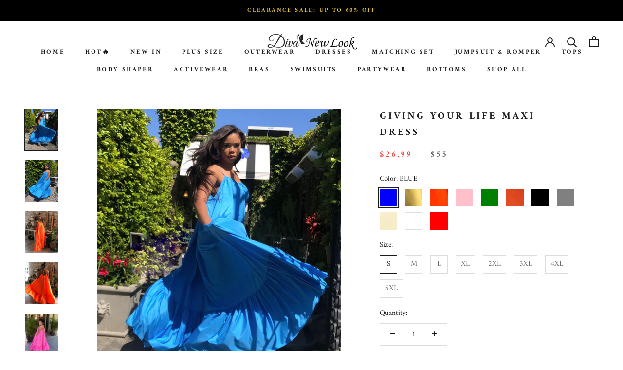

--- FILE ---
content_type: text/html; charset=utf-8
request_url: https://divanewlook.com/collections/dresses/products/lolita-maxi-dress
body_size: 162790
content:
<!doctype html>

<html class="no-js" lang="en">
  <head>
    <meta charset="utf-8"> 
    <meta http-equiv="X-UA-Compatible" content="IE=edge,chrome=1">
    <meta name="viewport" content="width=device-width, initial-scale=1.0, height=device-height, minimum-scale=1.0, maximum-scale=1.0">
    <meta name="theme-color" content="">
    <meta name="facebook-domain-verification" content="99cy12rj79h1u90j1v4uu98pyssmst"/>

    <title>
      Giving Your Life Maxi Dress &ndash; Divanewlook
    </title><meta name="description" content="DETAILS It has pockets! Adjustable straps. You can make it shorter or longer 95% Polyester  5% Spandex  Maxi Dress 100% High Quality Guarantee No Closures  SIZE(IN) BUST WAIST HIPLINE LENGTH S 63.0  66.1  71.6  40.5  M 64.5  67.7  73.2  40.9  L 66.1  69.3  74.8  41.3  XL 67.7  70.4  76.4  41.7  2XL 69.3  72.4  78.0  42"><link rel="canonical" href="https://divanewlook.com/products/lolita-maxi-dress"><link rel="shortcut icon" href="//divanewlook.com/cdn/shop/files/diva_ico_7d5ddeac-600d-4278-88db-0b541eed86cc_48x48.png?v=1613725225" type="image/png"><meta property="og:type" content="product">
  <meta property="og:title" content="Giving Your Life Maxi Dress"><meta property="og:image" content="http://divanewlook.com/cdn/shop/products/lolitamaxidress_1024x.jpg?v=1617725916">
    <meta property="og:image:secure_url" content="https://divanewlook.com/cdn/shop/products/lolitamaxidress_1024x.jpg?v=1617725916"><meta property="og:image" content="http://divanewlook.com/cdn/shop/products/lolitamaxidress01_1024x.jpg?v=1617725916">
    <meta property="og:image:secure_url" content="https://divanewlook.com/cdn/shop/products/lolitamaxidress01_1024x.jpg?v=1617725916"><meta property="og:image" content="http://divanewlook.com/cdn/shop/products/11919160758_289582370_1800x1800_29b54061-9387-441d-8340-7b0e713982c1_1024x.jpg?v=1627574278">
    <meta property="og:image:secure_url" content="https://divanewlook.com/cdn/shop/products/11919160758_289582370_1800x1800_29b54061-9387-441d-8340-7b0e713982c1_1024x.jpg?v=1627574278"><meta property="product:price:amount" content="26.99">
  <meta property="product:price:currency" content="USD"><meta property="og:description" content="DETAILS It has pockets! Adjustable straps. You can make it shorter or longer 95% Polyester  5% Spandex  Maxi Dress 100% High Quality Guarantee No Closures  SIZE(IN) BUST WAIST HIPLINE LENGTH S 63.0  66.1  71.6  40.5  M 64.5  67.7  73.2  40.9  L 66.1  69.3  74.8  41.3  XL 67.7  70.4  76.4  41.7  2XL 69.3  72.4  78.0  42"><meta property="og:url" content="https://divanewlook.com/products/lolita-maxi-dress">
<meta property="og:site_name" content="Divanewlook"><meta name="twitter:card" content="summary"><meta name="twitter:title" content="Giving Your Life Maxi Dress">
  <meta name="twitter:description" content="DETAILS
It has pockets! Adjustable straps. You can make it shorter or longer

95% Polyester  5% Spandex 
Maxi Dress
100% High Quality Guarantee
No Closures 




SIZE(IN)
BUST
WAIST
HIPLINE
LENGTH


S
63.0 
66.1 
71.6 
40.5 


M
64.5 
67.7 
73.2 
40.9 


L
66.1 
69.3 
74.8 
41.3 


XL
67.7 
70.4 
76.4 
41.7 


2XL
69.3 
72.4 
78.0 
42.1 


3XL
70.4 
74.0 
79.5 
42.5 


4XL
72.4 
75.6 
81.1 
42.9 


5XL
74.0 
77.1 
82.7 
43.3 



">
  <meta name="twitter:image" content="https://divanewlook.com/cdn/shop/products/lolitamaxidress_600x600_crop_center.jpg?v=1617725916">

    <script>window.performance && window.performance.mark && window.performance.mark('shopify.content_for_header.start');</script><meta id="shopify-digital-wallet" name="shopify-digital-wallet" content="/32057360524/digital_wallets/dialog">
<meta name="shopify-checkout-api-token" content="287b910a977f2c896c9fcfca4feeed9b">
<meta id="in-context-paypal-metadata" data-shop-id="32057360524" data-venmo-supported="false" data-environment="production" data-locale="en_US" data-paypal-v4="true" data-currency="USD">
<link rel="alternate" type="application/json+oembed" href="https://divanewlook.com/products/lolita-maxi-dress.oembed">
<script async="async" src="/checkouts/internal/preloads.js?locale=en-US"></script>
<script id="shopify-features" type="application/json">{"accessToken":"287b910a977f2c896c9fcfca4feeed9b","betas":["rich-media-storefront-analytics"],"domain":"divanewlook.com","predictiveSearch":true,"shopId":32057360524,"locale":"en"}</script>
<script>var Shopify = Shopify || {};
Shopify.shop = "divanewlook.myshopify.com";
Shopify.locale = "en";
Shopify.currency = {"active":"USD","rate":"1.0"};
Shopify.country = "US";
Shopify.theme = {"name":"Prestige","id":85721383052,"schema_name":"Prestige","schema_version":"4.6.0","theme_store_id":855,"role":"main"};
Shopify.theme.handle = "null";
Shopify.theme.style = {"id":null,"handle":null};
Shopify.cdnHost = "divanewlook.com/cdn";
Shopify.routes = Shopify.routes || {};
Shopify.routes.root = "/";</script>
<script type="module">!function(o){(o.Shopify=o.Shopify||{}).modules=!0}(window);</script>
<script>!function(o){function n(){var o=[];function n(){o.push(Array.prototype.slice.apply(arguments))}return n.q=o,n}var t=o.Shopify=o.Shopify||{};t.loadFeatures=n(),t.autoloadFeatures=n()}(window);</script>
<script id="shop-js-analytics" type="application/json">{"pageType":"product"}</script>
<script defer="defer" async type="module" src="//divanewlook.com/cdn/shopifycloud/shop-js/modules/v2/client.init-shop-cart-sync_C5BV16lS.en.esm.js"></script>
<script defer="defer" async type="module" src="//divanewlook.com/cdn/shopifycloud/shop-js/modules/v2/chunk.common_CygWptCX.esm.js"></script>
<script type="module">
  await import("//divanewlook.com/cdn/shopifycloud/shop-js/modules/v2/client.init-shop-cart-sync_C5BV16lS.en.esm.js");
await import("//divanewlook.com/cdn/shopifycloud/shop-js/modules/v2/chunk.common_CygWptCX.esm.js");

  window.Shopify.SignInWithShop?.initShopCartSync?.({"fedCMEnabled":true,"windoidEnabled":true});

</script>
<script id="__st">var __st={"a":32057360524,"offset":28800,"reqid":"b49cb8a7-c5bb-45f3-88f2-e00eefb04361-1768832531","pageurl":"divanewlook.com\/collections\/dresses\/products\/lolita-maxi-dress","u":"58401bb4c97f","p":"product","rtyp":"product","rid":4681357852812};</script>
<script>window.ShopifyPaypalV4VisibilityTracking = true;</script>
<script id="captcha-bootstrap">!function(){'use strict';const t='contact',e='account',n='new_comment',o=[[t,t],['blogs',n],['comments',n],[t,'customer']],c=[[e,'customer_login'],[e,'guest_login'],[e,'recover_customer_password'],[e,'create_customer']],r=t=>t.map((([t,e])=>`form[action*='/${t}']:not([data-nocaptcha='true']) input[name='form_type'][value='${e}']`)).join(','),a=t=>()=>t?[...document.querySelectorAll(t)].map((t=>t.form)):[];function s(){const t=[...o],e=r(t);return a(e)}const i='password',u='form_key',d=['recaptcha-v3-token','g-recaptcha-response','h-captcha-response',i],f=()=>{try{return window.sessionStorage}catch{return}},m='__shopify_v',_=t=>t.elements[u];function p(t,e,n=!1){try{const o=window.sessionStorage,c=JSON.parse(o.getItem(e)),{data:r}=function(t){const{data:e,action:n}=t;return t[m]||n?{data:e,action:n}:{data:t,action:n}}(c);for(const[e,n]of Object.entries(r))t.elements[e]&&(t.elements[e].value=n);n&&o.removeItem(e)}catch(o){console.error('form repopulation failed',{error:o})}}const l='form_type',E='cptcha';function T(t){t.dataset[E]=!0}const w=window,h=w.document,L='Shopify',v='ce_forms',y='captcha';let A=!1;((t,e)=>{const n=(g='f06e6c50-85a8-45c8-87d0-21a2b65856fe',I='https://cdn.shopify.com/shopifycloud/storefront-forms-hcaptcha/ce_storefront_forms_captcha_hcaptcha.v1.5.2.iife.js',D={infoText:'Protected by hCaptcha',privacyText:'Privacy',termsText:'Terms'},(t,e,n)=>{const o=w[L][v],c=o.bindForm;if(c)return c(t,g,e,D).then(n);var r;o.q.push([[t,g,e,D],n]),r=I,A||(h.body.append(Object.assign(h.createElement('script'),{id:'captcha-provider',async:!0,src:r})),A=!0)});var g,I,D;w[L]=w[L]||{},w[L][v]=w[L][v]||{},w[L][v].q=[],w[L][y]=w[L][y]||{},w[L][y].protect=function(t,e){n(t,void 0,e),T(t)},Object.freeze(w[L][y]),function(t,e,n,w,h,L){const[v,y,A,g]=function(t,e,n){const i=e?o:[],u=t?c:[],d=[...i,...u],f=r(d),m=r(i),_=r(d.filter((([t,e])=>n.includes(e))));return[a(f),a(m),a(_),s()]}(w,h,L),I=t=>{const e=t.target;return e instanceof HTMLFormElement?e:e&&e.form},D=t=>v().includes(t);t.addEventListener('submit',(t=>{const e=I(t);if(!e)return;const n=D(e)&&!e.dataset.hcaptchaBound&&!e.dataset.recaptchaBound,o=_(e),c=g().includes(e)&&(!o||!o.value);(n||c)&&t.preventDefault(),c&&!n&&(function(t){try{if(!f())return;!function(t){const e=f();if(!e)return;const n=_(t);if(!n)return;const o=n.value;o&&e.removeItem(o)}(t);const e=Array.from(Array(32),(()=>Math.random().toString(36)[2])).join('');!function(t,e){_(t)||t.append(Object.assign(document.createElement('input'),{type:'hidden',name:u})),t.elements[u].value=e}(t,e),function(t,e){const n=f();if(!n)return;const o=[...t.querySelectorAll(`input[type='${i}']`)].map((({name:t})=>t)),c=[...d,...o],r={};for(const[a,s]of new FormData(t).entries())c.includes(a)||(r[a]=s);n.setItem(e,JSON.stringify({[m]:1,action:t.action,data:r}))}(t,e)}catch(e){console.error('failed to persist form',e)}}(e),e.submit())}));const S=(t,e)=>{t&&!t.dataset[E]&&(n(t,e.some((e=>e===t))),T(t))};for(const o of['focusin','change'])t.addEventListener(o,(t=>{const e=I(t);D(e)&&S(e,y())}));const B=e.get('form_key'),M=e.get(l),P=B&&M;t.addEventListener('DOMContentLoaded',(()=>{const t=y();if(P)for(const e of t)e.elements[l].value===M&&p(e,B);[...new Set([...A(),...v().filter((t=>'true'===t.dataset.shopifyCaptcha))])].forEach((e=>S(e,t)))}))}(h,new URLSearchParams(w.location.search),n,t,e,['guest_login'])})(!0,!0)}();</script>
<script integrity="sha256-4kQ18oKyAcykRKYeNunJcIwy7WH5gtpwJnB7kiuLZ1E=" data-source-attribution="shopify.loadfeatures" defer="defer" src="//divanewlook.com/cdn/shopifycloud/storefront/assets/storefront/load_feature-a0a9edcb.js" crossorigin="anonymous"></script>
<script data-source-attribution="shopify.dynamic_checkout.dynamic.init">var Shopify=Shopify||{};Shopify.PaymentButton=Shopify.PaymentButton||{isStorefrontPortableWallets:!0,init:function(){window.Shopify.PaymentButton.init=function(){};var t=document.createElement("script");t.src="https://divanewlook.com/cdn/shopifycloud/portable-wallets/latest/portable-wallets.en.js",t.type="module",document.head.appendChild(t)}};
</script>
<script data-source-attribution="shopify.dynamic_checkout.buyer_consent">
  function portableWalletsHideBuyerConsent(e){var t=document.getElementById("shopify-buyer-consent"),n=document.getElementById("shopify-subscription-policy-button");t&&n&&(t.classList.add("hidden"),t.setAttribute("aria-hidden","true"),n.removeEventListener("click",e))}function portableWalletsShowBuyerConsent(e){var t=document.getElementById("shopify-buyer-consent"),n=document.getElementById("shopify-subscription-policy-button");t&&n&&(t.classList.remove("hidden"),t.removeAttribute("aria-hidden"),n.addEventListener("click",e))}window.Shopify?.PaymentButton&&(window.Shopify.PaymentButton.hideBuyerConsent=portableWalletsHideBuyerConsent,window.Shopify.PaymentButton.showBuyerConsent=portableWalletsShowBuyerConsent);
</script>
<script data-source-attribution="shopify.dynamic_checkout.cart.bootstrap">document.addEventListener("DOMContentLoaded",(function(){function t(){return document.querySelector("shopify-accelerated-checkout-cart, shopify-accelerated-checkout")}if(t())Shopify.PaymentButton.init();else{new MutationObserver((function(e,n){t()&&(Shopify.PaymentButton.init(),n.disconnect())})).observe(document.body,{childList:!0,subtree:!0})}}));
</script>
<link id="shopify-accelerated-checkout-styles" rel="stylesheet" media="screen" href="https://divanewlook.com/cdn/shopifycloud/portable-wallets/latest/accelerated-checkout-backwards-compat.css" crossorigin="anonymous">
<style id="shopify-accelerated-checkout-cart">
        #shopify-buyer-consent {
  margin-top: 1em;
  display: inline-block;
  width: 100%;
}

#shopify-buyer-consent.hidden {
  display: none;
}

#shopify-subscription-policy-button {
  background: none;
  border: none;
  padding: 0;
  text-decoration: underline;
  font-size: inherit;
  cursor: pointer;
}

#shopify-subscription-policy-button::before {
  box-shadow: none;
}

      </style>

<script>window.performance && window.performance.mark && window.performance.mark('shopify.content_for_header.end');</script>
    
    
<script data-obct type = "text/javascript">
  /** DO NOT MODIFY THIS CODE**/
  !function(_window, _document) {
    var OB_ADV_ID = '00bf63373ebdd702eefa89eccf328edbb0';
    if (_window.obApi) {
      var toArray = function(object) {
        return Object.prototype.toString.call(object) === '[object Array]' ? object : [object];
      };
      _window.obApi.marketerId = toArray(_window.obApi.marketerId).concat(toArray(OB_ADV_ID));
      return;
    }
    var api = _window.obApi = function() {
      api.dispatch ? api.dispatch.apply(api, arguments) : api.queue.push(arguments);
    };
    api.version = '1.1';
    api.loaded = true;
    api.marketerId = OB_ADV_ID;
    api.queue = [];
    var tag = _document.createElement('script');
    tag.async = true;
    tag.src = '//amplify.outbrain.com/cp/obtp.js';
    tag.type = 'text/javascript';
    var script = _document.getElementsByTagName('script')[0];
    script.parentNode.insertBefore(tag, script);
  }(window, document);

  obApi('track', 'PAGE_VIEW');
</script>


    <link rel="stylesheet" href="//divanewlook.com/cdn/shop/t/2/assets/theme.scss.css?v=163735169539599642841759259796">

    <script>
      // This allows to expose several variables to the global scope, to be used in scripts
      window.theme = {
        template: "product",
        localeRootUrl: '',
        shopCurrency: "USD",
        moneyFormat: "\u003cspan class=money\u003e${{amount}}\u003c\/span\u003e",
        moneyWithCurrencyFormat: "\u003cspan class=money\u003e${{amount}} USD\u003c\/span\u003e",
        useNativeMultiCurrency: false,
        currencyConversionEnabled: false,
        currencyConversionMoneyFormat: "money_format",
        currencyConversionRoundAmounts: false,
        productImageSize: "natural",
        searchMode: "product,article",
        showPageTransition: true,
        showElementStaggering: true,
        showImageZooming: true
      };

      window.languages = {
        cartAddNote: "Add Order Note",
        cartEditNote: "Edit Order Note",
        productImageLoadingError: "This image could not be loaded. Please try to reload the page.",
        productFormAddToCart: "Add to cart",
        productFormUnavailable: "Unavailable",
        productFormSoldOut: "Sold Out",
        shippingEstimatorOneResult: "1 option available:",
        shippingEstimatorMoreResults: "{{count}} options available:",
        shippingEstimatorNoResults: "No shipping could be found"
      };

      window.lazySizesConfig = {
        loadHidden: false,
        hFac: 0.5,
        expFactor: 2,
        ricTimeout: 150,
        lazyClass: 'Image--lazyLoad',
        loadingClass: 'Image--lazyLoading',
        loadedClass: 'Image--lazyLoaded'
      };

      document.documentElement.className = document.documentElement.className.replace('no-js', 'js');
      document.documentElement.style.setProperty('--window-height', window.innerHeight + 'px');

      // We do a quick detection of some features (we could use Modernizr but for so little...)
      (function() {
        document.documentElement.className += ((window.CSS && window.CSS.supports('(position: sticky) or (position: -webkit-sticky)')) ? ' supports-sticky' : ' no-supports-sticky');
        document.documentElement.className += (window.matchMedia('(-moz-touch-enabled: 1), (hover: none)')).matches ? ' no-supports-hover' : ' supports-hover';
      }());
    </script>

    <script src="//divanewlook.com/cdn/shop/t/2/assets/lazysizes.min.js?v=174358363404432586981580287731" async></script>

    
<script src="https://polyfill-fastly.net/v3/polyfill.min.js?unknown=polyfill&features=fetch,Element.prototype.closest,Element.prototype.remove,Element.prototype.classList,Array.prototype.includes,Array.prototype.fill,Object.assign,CustomEvent,IntersectionObserver,IntersectionObserverEntry,URL" defer></script>
    <script src="//divanewlook.com/cdn/shop/t/2/assets/libs.min.js?v=88466822118989791001580287730" defer></script>
    <script src="//divanewlook.com/cdn/shop/t/2/assets/theme.min.js?v=204085004548422261580287735" defer></script>
    <script src="//divanewlook.com/cdn/shop/t/2/assets/custom.js?v=183944157590872491501580287732" defer></script>

    <script>
      (function () {
        window.onpageshow = function() {
          if (window.theme.showPageTransition) {
            var pageTransition = document.querySelector('.PageTransition');

            if (pageTransition) {
              pageTransition.style.visibility = 'visible';
              pageTransition.style.opacity = '0';
            }
          }

          // When the page is loaded from the cache, we have to reload the cart content
          document.documentElement.dispatchEvent(new CustomEvent('cart:refresh', {
            bubbles: true
          }));
        };
      })();
    </script>
    <meta name="p:domain_verify" content="ed06b1b3545b977bc384c8e37c24aac7"/>
  
      
    
  <script type="application/ld+json">
  {
    "@context": "http://schema.org",
    "@type": "Product",
    "offers": [{
          "@type": "Offer",
          "name": "BLUE \/ S",
          "availability":"https://schema.org/InStock",
          "price": 26.99,
          "priceCurrency": "USD",
          "priceValidUntil": "2026-01-29","sku": "HHDNLSWC0627U00S","url": "/collections/dresses/products/lolita-maxi-dress/products/lolita-maxi-dress?variant=33193287417996"
        },
{
          "@type": "Offer",
          "name": "BLUE \/ M",
          "availability":"https://schema.org/InStock",
          "price": 26.99,
          "priceCurrency": "USD",
          "priceValidUntil": "2026-01-29","sku": "HHDNLSWC0627U00M","url": "/collections/dresses/products/lolita-maxi-dress/products/lolita-maxi-dress?variant=33193287581836"
        },
{
          "@type": "Offer",
          "name": "BLUE \/ L",
          "availability":"https://schema.org/InStock",
          "price": 26.99,
          "priceCurrency": "USD",
          "priceValidUntil": "2026-01-29","sku": "HHDNLSWC0627U00L","url": "/collections/dresses/products/lolita-maxi-dress/products/lolita-maxi-dress?variant=33193287811212"
        },
{
          "@type": "Offer",
          "name": "BLUE \/ XL",
          "availability":"https://schema.org/InStock",
          "price": 26.99,
          "priceCurrency": "USD",
          "priceValidUntil": "2026-01-29","sku": "HHDNLSWC0627U1XL","url": "/collections/dresses/products/lolita-maxi-dress/products/lolita-maxi-dress?variant=33193287975052"
        },
{
          "@type": "Offer",
          "name": "BLUE \/ 2XL",
          "availability":"https://schema.org/InStock",
          "price": 26.99,
          "priceCurrency": "USD",
          "priceValidUntil": "2026-01-29","sku": "HHDNLSWC0627U2XL","url": "/collections/dresses/products/lolita-maxi-dress/products/lolita-maxi-dress?variant=33193288138892"
        },
{
          "@type": "Offer",
          "name": "BLUE \/ 3XL",
          "availability":"https://schema.org/InStock",
          "price": 26.99,
          "priceCurrency": "USD",
          "priceValidUntil": "2026-01-29","sku": "HHDNLSWC0627U3XL","url": "/collections/dresses/products/lolita-maxi-dress/products/lolita-maxi-dress?variant=33454418362508"
        },
{
          "@type": "Offer",
          "name": "BLUE \/ 4XL",
          "availability":"https://schema.org/InStock",
          "price": 26.99,
          "priceCurrency": "USD",
          "priceValidUntil": "2026-01-29","sku": "HHDNLSWC0627U4XL","url": "/collections/dresses/products/lolita-maxi-dress/products/lolita-maxi-dress?variant=33454422392972"
        },
{
          "@type": "Offer",
          "name": "BLUE \/ 5XL",
          "availability":"https://schema.org/InStock",
          "price": 26.99,
          "priceCurrency": "USD",
          "priceValidUntil": "2026-01-29","sku": "HHDNLSWC0627U5XL","url": "/collections/dresses/products/lolita-maxi-dress/products/lolita-maxi-dress?variant=33454424948876"
        },
{
          "@type": "Offer",
          "name": "GOLDEN \/ S",
          "availability":"https://schema.org/InStock",
          "price": 26.99,
          "priceCurrency": "USD",
          "priceValidUntil": "2026-01-29","sku": "HHDNLSWC0627D00S","url": "/collections/dresses/products/lolita-maxi-dress/products/lolita-maxi-dress?variant=33408309002380"
        },
{
          "@type": "Offer",
          "name": "GOLDEN \/ M",
          "availability":"https://schema.org/InStock",
          "price": 26.99,
          "priceCurrency": "USD",
          "priceValidUntil": "2026-01-29","sku": "HHDNLSWC0627D00M","url": "/collections/dresses/products/lolita-maxi-dress/products/lolita-maxi-dress?variant=33408314146956"
        },
{
          "@type": "Offer",
          "name": "GOLDEN \/ L",
          "availability":"https://schema.org/InStock",
          "price": 26.99,
          "priceCurrency": "USD",
          "priceValidUntil": "2026-01-29","sku": "HHDNLSWC0627D00L","url": "/collections/dresses/products/lolita-maxi-dress/products/lolita-maxi-dress?variant=33408320471180"
        },
{
          "@type": "Offer",
          "name": "GOLDEN \/ XL",
          "availability":"https://schema.org/InStock",
          "price": 26.99,
          "priceCurrency": "USD",
          "priceValidUntil": "2026-01-29","sku": "HHDNLSWC0627D1XL","url": "/collections/dresses/products/lolita-maxi-dress/products/lolita-maxi-dress?variant=33408325976204"
        },
{
          "@type": "Offer",
          "name": "GOLDEN \/ 2XL",
          "availability":"https://schema.org/InStock",
          "price": 26.99,
          "priceCurrency": "USD",
          "priceValidUntil": "2026-01-29","sku": "HHDNLSWC0627D2XL","url": "/collections/dresses/products/lolita-maxi-dress/products/lolita-maxi-dress?variant=33408333480076"
        },
{
          "@type": "Offer",
          "name": "GOLDEN \/ 3XL",
          "availability":"https://schema.org/InStock",
          "price": 26.99,
          "priceCurrency": "USD",
          "priceValidUntil": "2026-01-29","sku": "HHDNLSWC0627D3XL","url": "/collections/dresses/products/lolita-maxi-dress/products/lolita-maxi-dress?variant=33454337425548"
        },
{
          "@type": "Offer",
          "name": "GOLDEN \/ 4XL",
          "availability":"https://schema.org/InStock",
          "price": 26.99,
          "priceCurrency": "USD",
          "priceValidUntil": "2026-01-29","sku": "HHDNLSWC0627D4XL","url": "/collections/dresses/products/lolita-maxi-dress/products/lolita-maxi-dress?variant=33454338703500"
        },
{
          "@type": "Offer",
          "name": "GOLDEN \/ 5XL",
          "availability":"https://schema.org/InStock",
          "price": 26.99,
          "priceCurrency": "USD",
          "priceValidUntil": "2026-01-29","sku": "HHDNLSWC0627D5XL","url": "/collections/dresses/products/lolita-maxi-dress/products/lolita-maxi-dress?variant=33454342013068"
        },
{
          "@type": "Offer",
          "name": "ORANGE01 \/ S",
          "availability":"https://schema.org/InStock",
          "price": 26.99,
          "priceCurrency": "USD",
          "priceValidUntil": "2026-01-29","sku": "HHDNLSWC0627O00S","url": "/collections/dresses/products/lolita-maxi-dress/products/lolita-maxi-dress?variant=33193287352460"
        },
{
          "@type": "Offer",
          "name": "ORANGE01 \/ M",
          "availability":"https://schema.org/InStock",
          "price": 26.99,
          "priceCurrency": "USD",
          "priceValidUntil": "2026-01-29","sku": "HHDNLSWC0627O00M","url": "/collections/dresses/products/lolita-maxi-dress/products/lolita-maxi-dress?variant=33193287516300"
        },
{
          "@type": "Offer",
          "name": "ORANGE01 \/ L",
          "availability":"https://schema.org/InStock",
          "price": 26.99,
          "priceCurrency": "USD",
          "priceValidUntil": "2026-01-29","sku": "HHDNLSWC0627O00L","url": "/collections/dresses/products/lolita-maxi-dress/products/lolita-maxi-dress?variant=33193287680140"
        },
{
          "@type": "Offer",
          "name": "ORANGE01 \/ XL",
          "availability":"https://schema.org/InStock",
          "price": 26.99,
          "priceCurrency": "USD",
          "priceValidUntil": "2026-01-29","sku": "HHDNLSWC0627O1XL","url": "/collections/dresses/products/lolita-maxi-dress/products/lolita-maxi-dress?variant=33193287909516"
        },
{
          "@type": "Offer",
          "name": "ORANGE01 \/ 2XL",
          "availability":"https://schema.org/InStock",
          "price": 26.99,
          "priceCurrency": "USD",
          "priceValidUntil": "2026-01-29","sku": "HHDNLSWC0627O2XL","url": "/collections/dresses/products/lolita-maxi-dress/products/lolita-maxi-dress?variant=33193288073356"
        },
{
          "@type": "Offer",
          "name": "ORANGE01 \/ 3XL",
          "availability":"https://schema.org/InStock",
          "price": 26.99,
          "priceCurrency": "USD",
          "priceValidUntil": "2026-01-29","sku": "HHDNLSWC0627O3XL","url": "/collections/dresses/products/lolita-maxi-dress/products/lolita-maxi-dress?variant=33454301544588"
        },
{
          "@type": "Offer",
          "name": "ORANGE01 \/ 4XL",
          "availability":"https://schema.org/InStock",
          "price": 26.99,
          "priceCurrency": "USD",
          "priceValidUntil": "2026-01-29","sku": "HHDNLSWC0627O4XL","url": "/collections/dresses/products/lolita-maxi-dress/products/lolita-maxi-dress?variant=33454307606668"
        },
{
          "@type": "Offer",
          "name": "ORANGE01 \/ 5XL",
          "availability":"https://schema.org/InStock",
          "price": 26.99,
          "priceCurrency": "USD",
          "priceValidUntil": "2026-01-29","sku": "HHDNLSWC0627O5XL","url": "/collections/dresses/products/lolita-maxi-dress/products/lolita-maxi-dress?variant=33454310457484"
        },
{
          "@type": "Offer",
          "name": "PINK \/ S",
          "availability":"https://schema.org/InStock",
          "price": 26.99,
          "priceCurrency": "USD",
          "priceValidUntil": "2026-01-29","sku": "HHDNLSWC0627P00S","url": "/collections/dresses/products/lolita-maxi-dress/products/lolita-maxi-dress?variant=33193287450764"
        },
{
          "@type": "Offer",
          "name": "PINK \/ M",
          "availability":"https://schema.org/InStock",
          "price": 26.99,
          "priceCurrency": "USD",
          "priceValidUntil": "2026-01-29","sku": "HHDNLSWC0627P00M","url": "/collections/dresses/products/lolita-maxi-dress/products/lolita-maxi-dress?variant=33193287614604"
        },
{
          "@type": "Offer",
          "name": "PINK \/ L",
          "availability":"https://schema.org/InStock",
          "price": 26.99,
          "priceCurrency": "USD",
          "priceValidUntil": "2026-01-29","sku": "HHDNLSWC0627P00L","url": "/collections/dresses/products/lolita-maxi-dress/products/lolita-maxi-dress?variant=33193287843980"
        },
{
          "@type": "Offer",
          "name": "PINK \/ XL",
          "availability":"https://schema.org/InStock",
          "price": 26.99,
          "priceCurrency": "USD",
          "priceValidUntil": "2026-01-29","sku": "HHDNLSWC0627P1XL","url": "/collections/dresses/products/lolita-maxi-dress/products/lolita-maxi-dress?variant=33193288007820"
        },
{
          "@type": "Offer",
          "name": "PINK \/ 2XL",
          "availability":"https://schema.org/InStock",
          "price": 26.99,
          "priceCurrency": "USD",
          "priceValidUntil": "2026-01-29","sku": "HHDNLSWC0627P2XL","url": "/collections/dresses/products/lolita-maxi-dress/products/lolita-maxi-dress?variant=33193288171660"
        },
{
          "@type": "Offer",
          "name": "PINK \/ 3XL",
          "availability":"https://schema.org/InStock",
          "price": 26.99,
          "priceCurrency": "USD",
          "priceValidUntil": "2026-01-29","sku": "HHDNLSWC0627P3XL","url": "/collections/dresses/products/lolita-maxi-dress/products/lolita-maxi-dress?variant=33454325399692"
        },
{
          "@type": "Offer",
          "name": "PINK \/ 4XL",
          "availability":"https://schema.org/InStock",
          "price": 26.99,
          "priceCurrency": "USD",
          "priceValidUntil": "2026-01-29","sku": "HHDNLSWC0627P4XL","url": "/collections/dresses/products/lolita-maxi-dress/products/lolita-maxi-dress?variant=33454333132940"
        },
{
          "@type": "Offer",
          "name": "PINK \/ 5XL",
          "availability":"https://schema.org/InStock",
          "price": 26.99,
          "priceCurrency": "USD",
          "priceValidUntil": "2026-01-29","sku": "HHDNLSWC0627P5XL","url": "/collections/dresses/products/lolita-maxi-dress/products/lolita-maxi-dress?variant=33454335950988"
        },
{
          "@type": "Offer",
          "name": "GREEN \/ S",
          "availability":"https://schema.org/InStock",
          "price": 26.99,
          "priceCurrency": "USD",
          "priceValidUntil": "2026-01-29","sku": "HHDNLSWC0627G00S","url": "/collections/dresses/products/lolita-maxi-dress/products/lolita-maxi-dress?variant=33408041320588"
        },
{
          "@type": "Offer",
          "name": "GREEN \/ M",
          "availability":"https://schema.org/InStock",
          "price": 26.99,
          "priceCurrency": "USD",
          "priceValidUntil": "2026-01-29","sku": "HHDNLSWC0627G00M","url": "/collections/dresses/products/lolita-maxi-dress/products/lolita-maxi-dress?variant=33408048267404"
        },
{
          "@type": "Offer",
          "name": "GREEN \/ L",
          "availability":"https://schema.org/InStock",
          "price": 26.99,
          "priceCurrency": "USD",
          "priceValidUntil": "2026-01-29","sku": "HHDNLSWC0627G00L","url": "/collections/dresses/products/lolita-maxi-dress/products/lolita-maxi-dress?variant=33408053608588"
        },
{
          "@type": "Offer",
          "name": "GREEN \/ XL",
          "availability":"https://schema.org/InStock",
          "price": 26.99,
          "priceCurrency": "USD",
          "priceValidUntil": "2026-01-29","sku": "HHDNLSWC0627G1XL","url": "/collections/dresses/products/lolita-maxi-dress/products/lolita-maxi-dress?variant=33408060391564"
        },
{
          "@type": "Offer",
          "name": "GREEN \/ 2XL",
          "availability":"https://schema.org/InStock",
          "price": 26.99,
          "priceCurrency": "USD",
          "priceValidUntil": "2026-01-29","sku": "HHDNLSWC0627G2XL","url": "/collections/dresses/products/lolita-maxi-dress/products/lolita-maxi-dress?variant=33408079626380"
        },
{
          "@type": "Offer",
          "name": "GREEN \/ 3XL",
          "availability":"https://schema.org/InStock",
          "price": 26.99,
          "priceCurrency": "USD",
          "priceValidUntil": "2026-01-29","sku": "HHDNLSWC0627G3XL","url": "/collections/dresses/products/lolita-maxi-dress/products/lolita-maxi-dress?variant=33454379958412"
        },
{
          "@type": "Offer",
          "name": "GREEN \/ 4XL",
          "availability":"https://schema.org/InStock",
          "price": 26.99,
          "priceCurrency": "USD",
          "priceValidUntil": "2026-01-29","sku": "HHDNLSWC0627G4XL","url": "/collections/dresses/products/lolita-maxi-dress/products/lolita-maxi-dress?variant=33454411186316"
        },
{
          "@type": "Offer",
          "name": "GREEN \/ 5XL",
          "availability":"https://schema.org/InStock",
          "price": 26.99,
          "priceCurrency": "USD",
          "priceValidUntil": "2026-01-29","sku": "HHDNLSWC0627G5XL","url": "/collections/dresses/products/lolita-maxi-dress/products/lolita-maxi-dress?variant=33454414495884"
        },
{
          "@type": "Offer",
          "name": "BROWN01 \/ S",
          "availability":"https://schema.org/InStock",
          "price": 26.99,
          "priceCurrency": "USD",
          "priceValidUntil": "2026-01-29","sku": "HHDNLSWC0627N00S","url": "/collections/dresses/products/lolita-maxi-dress/products/lolita-maxi-dress?variant=33193287385228"
        },
{
          "@type": "Offer",
          "name": "BROWN01 \/ M",
          "availability":"https://schema.org/InStock",
          "price": 26.99,
          "priceCurrency": "USD",
          "priceValidUntil": "2026-01-29","sku": "HHDNLSWC0627N00M","url": "/collections/dresses/products/lolita-maxi-dress/products/lolita-maxi-dress?variant=33193287549068"
        },
{
          "@type": "Offer",
          "name": "BROWN01 \/ L",
          "availability":"https://schema.org/InStock",
          "price": 26.99,
          "priceCurrency": "USD",
          "priceValidUntil": "2026-01-29","sku": "HHDNLSWC0627N00L","url": "/collections/dresses/products/lolita-maxi-dress/products/lolita-maxi-dress?variant=33193287745676"
        },
{
          "@type": "Offer",
          "name": "BROWN01 \/ XL",
          "availability":"https://schema.org/InStock",
          "price": 26.99,
          "priceCurrency": "USD",
          "priceValidUntil": "2026-01-29","sku": "HHDNLSWC0627N1XL","url": "/collections/dresses/products/lolita-maxi-dress/products/lolita-maxi-dress?variant=33193287942284"
        },
{
          "@type": "Offer",
          "name": "BROWN01 \/ 2XL",
          "availability":"https://schema.org/InStock",
          "price": 26.99,
          "priceCurrency": "USD",
          "priceValidUntil": "2026-01-29","sku": "HHDNLSWC0627N2XL","url": "/collections/dresses/products/lolita-maxi-dress/products/lolita-maxi-dress?variant=33193288106124"
        },
{
          "@type": "Offer",
          "name": "BROWN01 \/ 3XL",
          "availability":"https://schema.org/InStock",
          "price": 26.99,
          "priceCurrency": "USD",
          "priceValidUntil": "2026-01-29","sku": "HHDNLSWC0627N3XL","url": "/collections/dresses/products/lolita-maxi-dress/products/lolita-maxi-dress?variant=33454317207692"
        },
{
          "@type": "Offer",
          "name": "BROWN01 \/ 4XL",
          "availability":"https://schema.org/InStock",
          "price": 26.99,
          "priceCurrency": "USD",
          "priceValidUntil": "2026-01-29","sku": "HHDNLSWC0627N4XL","url": "/collections/dresses/products/lolita-maxi-dress/products/lolita-maxi-dress?variant=33454322319500"
        },
{
          "@type": "Offer",
          "name": "BROWN01 \/ 5XL",
          "availability":"https://schema.org/InStock",
          "price": 26.99,
          "priceCurrency": "USD",
          "priceValidUntil": "2026-01-29","sku": "HHDNLSWC0627N5XL","url": "/collections/dresses/products/lolita-maxi-dress/products/lolita-maxi-dress?variant=33454323925132"
        },
{
          "@type": "Offer",
          "name": "BLACK \/ S",
          "availability":"https://schema.org/InStock",
          "price": 26.99,
          "priceCurrency": "USD",
          "priceValidUntil": "2026-01-29","sku": "HHDNLSWC0627B00S","url": "/collections/dresses/products/lolita-maxi-dress/products/lolita-maxi-dress?variant=33408193921164"
        },
{
          "@type": "Offer",
          "name": "BLACK \/ M",
          "availability":"https://schema.org/InStock",
          "price": 26.99,
          "priceCurrency": "USD",
          "priceValidUntil": "2026-01-29","sku": "HHDNLSWC0627B00M","url": "/collections/dresses/products/lolita-maxi-dress/products/lolita-maxi-dress?variant=33408199491724"
        },
{
          "@type": "Offer",
          "name": "BLACK \/ L",
          "availability":"https://schema.org/InStock",
          "price": 26.99,
          "priceCurrency": "USD",
          "priceValidUntil": "2026-01-29","sku": "HHDNLSWC0627B00L","url": "/collections/dresses/products/lolita-maxi-dress/products/lolita-maxi-dress?variant=33408206143628"
        },
{
          "@type": "Offer",
          "name": "BLACK \/ XL",
          "availability":"https://schema.org/InStock",
          "price": 26.99,
          "priceCurrency": "USD",
          "priceValidUntil": "2026-01-29","sku": "HHDNLSWC0627B1XL","url": "/collections/dresses/products/lolita-maxi-dress/products/lolita-maxi-dress?variant=33408217350284"
        },
{
          "@type": "Offer",
          "name": "BLACK \/ 2XL",
          "availability":"https://schema.org/InStock",
          "price": 26.99,
          "priceCurrency": "USD",
          "priceValidUntil": "2026-01-29","sku": "HHDNLSWC0627B2XL","url": "/collections/dresses/products/lolita-maxi-dress/products/lolita-maxi-dress?variant=33408225050764"
        },
{
          "@type": "Offer",
          "name": "BLACK \/ 3XL",
          "availability":"https://schema.org/InStock",
          "price": 26.99,
          "priceCurrency": "USD",
          "priceValidUntil": "2026-01-29","sku": "HHDNLSWC0627B3XL","url": "/collections/dresses/products/lolita-maxi-dress/products/lolita-maxi-dress?variant=33454344339596"
        },
{
          "@type": "Offer",
          "name": "BLACK \/ 4XL",
          "availability":"https://schema.org/InStock",
          "price": 26.99,
          "priceCurrency": "USD",
          "priceValidUntil": "2026-01-29","sku": "HHDNLSWC0627B4XL","url": "/collections/dresses/products/lolita-maxi-dress/products/lolita-maxi-dress?variant=33454347288716"
        },
{
          "@type": "Offer",
          "name": "BLACK \/ 5XL",
          "availability":"https://schema.org/InStock",
          "price": 26.99,
          "priceCurrency": "USD",
          "priceValidUntil": "2026-01-29","sku": "HHDNLSWC0627B5XL","url": "/collections/dresses/products/lolita-maxi-dress/products/lolita-maxi-dress?variant=33454349418636"
        },
{
          "@type": "Offer",
          "name": "GREY \/ S",
          "availability":"https://schema.org/InStock",
          "price": 26.99,
          "priceCurrency": "USD",
          "priceValidUntil": "2026-01-29","sku": "HHDNLSWC0627E00S","url": "/collections/dresses/products/lolita-maxi-dress/products/lolita-maxi-dress?variant=33408242974860"
        },
{
          "@type": "Offer",
          "name": "GREY \/ M",
          "availability":"https://schema.org/InStock",
          "price": 26.99,
          "priceCurrency": "USD",
          "priceValidUntil": "2026-01-29","sku": "HHDNLSWC0627E00M","url": "/collections/dresses/products/lolita-maxi-dress/products/lolita-maxi-dress?variant=33408267550860"
        },
{
          "@type": "Offer",
          "name": "GREY \/ L",
          "availability":"https://schema.org/InStock",
          "price": 26.99,
          "priceCurrency": "USD",
          "priceValidUntil": "2026-01-29","sku": "HHDNLSWC0627E00L","url": "/collections/dresses/products/lolita-maxi-dress/products/lolita-maxi-dress?variant=33408275677324"
        },
{
          "@type": "Offer",
          "name": "GREY \/ XL",
          "availability":"https://schema.org/InStock",
          "price": 26.99,
          "priceCurrency": "USD",
          "priceValidUntil": "2026-01-29","sku": "HHDNLSWC0627E1XL","url": "/collections/dresses/products/lolita-maxi-dress/products/lolita-maxi-dress?variant=33408293208204"
        },
{
          "@type": "Offer",
          "name": "GREY \/ 2XL",
          "availability":"https://schema.org/InStock",
          "price": 26.99,
          "priceCurrency": "USD",
          "priceValidUntil": "2026-01-29","sku": "HHDNLSWC0627E2XL","url": "/collections/dresses/products/lolita-maxi-dress/products/lolita-maxi-dress?variant=33408301465740"
        },
{
          "@type": "Offer",
          "name": "GREY \/ 3XL",
          "availability":"https://schema.org/InStock",
          "price": 26.99,
          "priceCurrency": "USD",
          "priceValidUntil": "2026-01-29","sku": "HHDNLSWC0627E3XL","url": "/collections/dresses/products/lolita-maxi-dress/products/lolita-maxi-dress?variant=33454353547404"
        },
{
          "@type": "Offer",
          "name": "GREY \/ 4XL",
          "availability":"https://schema.org/InStock",
          "price": 26.99,
          "priceCurrency": "USD",
          "priceValidUntil": "2026-01-29","sku": "HHDNLSWC0627E4XL","url": "/collections/dresses/products/lolita-maxi-dress/products/lolita-maxi-dress?variant=33454359511180"
        },
{
          "@type": "Offer",
          "name": "GREY \/ 5XL",
          "availability":"https://schema.org/InStock",
          "price": 26.99,
          "priceCurrency": "USD",
          "priceValidUntil": "2026-01-29","sku": "HHDNLSWC0627E5XL","url": "/collections/dresses/products/lolita-maxi-dress/products/lolita-maxi-dress?variant=33454362886284"
        },
{
          "@type": "Offer",
          "name": "LIGHT YELLOW \/ S",
          "availability":"https://schema.org/InStock",
          "price": 26.99,
          "priceCurrency": "USD",
          "priceValidUntil": "2026-01-29","sku": "HHDNLSWC0627L00S","url": "/collections/dresses/products/lolita-maxi-dress/products/lolita-maxi-dress?variant=33408121733260"
        },
{
          "@type": "Offer",
          "name": "LIGHT YELLOW \/ M",
          "availability":"https://schema.org/InStock",
          "price": 26.99,
          "priceCurrency": "USD",
          "priceValidUntil": "2026-01-29","sku": "HHDNLSWC0627L00M","url": "/collections/dresses/products/lolita-maxi-dress/products/lolita-maxi-dress?variant=33408137822348"
        },
{
          "@type": "Offer",
          "name": "LIGHT YELLOW \/ L",
          "availability":"https://schema.org/InStock",
          "price": 26.99,
          "priceCurrency": "USD",
          "priceValidUntil": "2026-01-29","sku": "HHDNLSWC0627L00L","url": "/collections/dresses/products/lolita-maxi-dress/products/lolita-maxi-dress?variant=33408154796172"
        },
{
          "@type": "Offer",
          "name": "LIGHT YELLOW \/ XL",
          "availability":"https://schema.org/InStock",
          "price": 26.99,
          "priceCurrency": "USD",
          "priceValidUntil": "2026-01-29","sku": "HHDNLSWC0627L1XL","url": "/collections/dresses/products/lolita-maxi-dress/products/lolita-maxi-dress?variant=33408176128140"
        },
{
          "@type": "Offer",
          "name": "LIGHT YELLOW \/ 2XL",
          "availability":"https://schema.org/InStock",
          "price": 26.99,
          "priceCurrency": "USD",
          "priceValidUntil": "2026-01-29","sku": "HHDNLSWC0627L2XL","url": "/collections/dresses/products/lolita-maxi-dress/products/lolita-maxi-dress?variant=33408185663628"
        },
{
          "@type": "Offer",
          "name": "LIGHT YELLOW \/ 3XL",
          "availability":"https://schema.org/InStock",
          "price": 26.99,
          "priceCurrency": "USD",
          "priceValidUntil": "2026-01-29","sku": "HHDNLSWC0627L3XL","url": "/collections/dresses/products/lolita-maxi-dress/products/lolita-maxi-dress?variant=33454460731532"
        },
{
          "@type": "Offer",
          "name": "LIGHT YELLOW \/ 4XL",
          "availability":"https://schema.org/InStock",
          "price": 26.99,
          "priceCurrency": "USD",
          "priceValidUntil": "2026-01-29","sku": "HHDNLSWC0627L4XL","url": "/collections/dresses/products/lolita-maxi-dress/products/lolita-maxi-dress?variant=33454464139404"
        },
{
          "@type": "Offer",
          "name": "LIGHT YELLOW \/ 5XL",
          "availability":"https://schema.org/InStock",
          "price": 26.99,
          "priceCurrency": "USD",
          "priceValidUntil": "2026-01-29","sku": "HHDNLSWC0627L5XL","url": "/collections/dresses/products/lolita-maxi-dress/products/lolita-maxi-dress?variant=33454480425100"
        },
{
          "@type": "Offer",
          "name": "WHITE \/ S",
          "availability":"https://schema.org/InStock",
          "price": 26.99,
          "priceCurrency": "USD",
          "priceValidUntil": "2026-01-29","sku": "HHDNLSWC0627W00S","url": "/collections/dresses/products/lolita-maxi-dress/products/lolita-maxi-dress?variant=33193287483532"
        },
{
          "@type": "Offer",
          "name": "WHITE \/ M",
          "availability":"https://schema.org/InStock",
          "price": 26.99,
          "priceCurrency": "USD",
          "priceValidUntil": "2026-01-29","sku": "HHDNLSWC0627W00M","url": "/collections/dresses/products/lolita-maxi-dress/products/lolita-maxi-dress?variant=33193287647372"
        },
{
          "@type": "Offer",
          "name": "WHITE \/ L",
          "availability":"https://schema.org/InStock",
          "price": 26.99,
          "priceCurrency": "USD",
          "priceValidUntil": "2026-01-29","sku": "HHDNLSWC0627W00L","url": "/collections/dresses/products/lolita-maxi-dress/products/lolita-maxi-dress?variant=33193287876748"
        },
{
          "@type": "Offer",
          "name": "WHITE \/ XL",
          "availability":"https://schema.org/InStock",
          "price": 26.99,
          "priceCurrency": "USD",
          "priceValidUntil": "2026-01-29","sku": "HHDNLSWC0627W1XL","url": "/collections/dresses/products/lolita-maxi-dress/products/lolita-maxi-dress?variant=33193288040588"
        },
{
          "@type": "Offer",
          "name": "WHITE \/ 2XL",
          "availability":"https://schema.org/InStock",
          "price": 26.99,
          "priceCurrency": "USD",
          "priceValidUntil": "2026-01-29","sku": "HHDNLSWC0627W2XL","url": "/collections/dresses/products/lolita-maxi-dress/products/lolita-maxi-dress?variant=33193288204428"
        },
{
          "@type": "Offer",
          "name": "WHITE \/ 3XL",
          "availability":"https://schema.org/InStock",
          "price": 26.99,
          "priceCurrency": "USD",
          "priceValidUntil": "2026-01-29","sku": "HHDNLSWC0627W3XL","url": "/collections/dresses/products/lolita-maxi-dress/products/lolita-maxi-dress?variant=33454501953676"
        },
{
          "@type": "Offer",
          "name": "WHITE \/ 4XL",
          "availability":"https://schema.org/InStock",
          "price": 26.99,
          "priceCurrency": "USD",
          "priceValidUntil": "2026-01-29","sku": "HHDNLSWC0627W4XL","url": "/collections/dresses/products/lolita-maxi-dress/products/lolita-maxi-dress?variant=33454506475660"
        },
{
          "@type": "Offer",
          "name": "WHITE \/ 5XL",
          "availability":"https://schema.org/InStock",
          "price": 26.99,
          "priceCurrency": "USD",
          "priceValidUntil": "2026-01-29","sku": "HHDNLSWC0627W5XL","url": "/collections/dresses/products/lolita-maxi-dress/products/lolita-maxi-dress?variant=33454510047372"
        },
{
          "@type": "Offer",
          "name": "RED \/ S",
          "availability":"https://schema.org/InStock",
          "price": 26.99,
          "priceCurrency": "USD",
          "priceValidUntil": "2026-01-29","sku": "HHDNLSWC0627R00S","url": "/collections/dresses/products/lolita-maxi-dress/products/lolita-maxi-dress?variant=33408363659404"
        },
{
          "@type": "Offer",
          "name": "RED \/ M",
          "availability":"https://schema.org/InStock",
          "price": 26.99,
          "priceCurrency": "USD",
          "priceValidUntil": "2026-01-29","sku": "HHDNLSWC0627R00M","url": "/collections/dresses/products/lolita-maxi-dress/products/lolita-maxi-dress?variant=33408370540684"
        },
{
          "@type": "Offer",
          "name": "RED \/ L",
          "availability":"https://schema.org/InStock",
          "price": 26.99,
          "priceCurrency": "USD",
          "priceValidUntil": "2026-01-29","sku": "HHDNLSWC0627R00L","url": "/collections/dresses/products/lolita-maxi-dress/products/lolita-maxi-dress?variant=33408379519116"
        },
{
          "@type": "Offer",
          "name": "RED \/ XL",
          "availability":"https://schema.org/InStock",
          "price": 26.99,
          "priceCurrency": "USD",
          "priceValidUntil": "2026-01-29","sku": "HHDNLSWC0627R1XL","url": "/collections/dresses/products/lolita-maxi-dress/products/lolita-maxi-dress?variant=33408388268172"
        },
{
          "@type": "Offer",
          "name": "RED \/ 2XL",
          "availability":"https://schema.org/InStock",
          "price": 26.99,
          "priceCurrency": "USD",
          "priceValidUntil": "2026-01-29","sku": "HHDNLSWC0627R2XL","url": "/collections/dresses/products/lolita-maxi-dress/products/lolita-maxi-dress?variant=33408396656780"
        },
{
          "@type": "Offer",
          "name": "RED \/ 3XL",
          "availability":"https://schema.org/InStock",
          "price": 26.99,
          "priceCurrency": "USD",
          "priceValidUntil": "2026-01-29","sku": "HHDNLSWC0627R3XL","url": "/collections/dresses/products/lolita-maxi-dress/products/lolita-maxi-dress?variant=33454521483404"
        },
{
          "@type": "Offer",
          "name": "RED \/ 4XL",
          "availability":"https://schema.org/InStock",
          "price": 26.99,
          "priceCurrency": "USD",
          "priceValidUntil": "2026-01-29","sku": "HHDNLSWC0627R4XL","url": "/collections/dresses/products/lolita-maxi-dress/products/lolita-maxi-dress?variant=33454528823436"
        },
{
          "@type": "Offer",
          "name": "RED \/ 5XL",
          "availability":"https://schema.org/InStock",
          "price": 26.99,
          "priceCurrency": "USD",
          "priceValidUntil": "2026-01-29","sku": "HHDNLSWC0627R5XL","url": "/collections/dresses/products/lolita-maxi-dress/products/lolita-maxi-dress?variant=33454532198540"
        }
],
    "brand": {
      "name": "辉煌"
    },
    "name": "Giving Your Life Maxi Dress",
    "description": "DETAILS\nIt has pockets! Adjustable straps. You can make it shorter or longer\n\n95% Polyester  5% Spandex \nMaxi Dress\n100% High Quality Guarantee\nNo Closures \n\n\n\n\nSIZE(IN)\nBUST\nWAIST\nHIPLINE\nLENGTH\n\n\nS\n63.0 \n66.1 \n71.6 \n40.5 \n\n\nM\n64.5 \n67.7 \n73.2 \n40.9 \n\n\nL\n66.1 \n69.3 \n74.8 \n41.3 \n\n\nXL\n67.7 \n70.4 \n76.4 \n41.7 \n\n\n2XL\n69.3 \n72.4 \n78.0 \n42.1 \n\n\n3XL\n70.4 \n74.0 \n79.5 \n42.5 \n\n\n4XL\n72.4 \n75.6 \n81.1 \n42.9 \n\n\n5XL\n74.0 \n77.1 \n82.7 \n43.3 \n\n\n\n",
    "category": "",
    "url": "/collections/dresses/products/lolita-maxi-dress/products/lolita-maxi-dress",
    "sku": "HHDNLSWC0627U00S",
    "image": {
      "@type": "ImageObject",
      "url": "https://divanewlook.com/cdn/shop/products/lolitamaxidress_1024x.jpg?v=1617725916",
      "image": "https://divanewlook.com/cdn/shop/products/lolitamaxidress_1024x.jpg?v=1617725916",
      "name": "Giving Your Life Maxi Dress",
      "width": "1024",
      "height": "1024"
    }
  }
  </script>



  <script type="application/ld+json">
  {
    "@context": "http://schema.org",
    "@type": "BreadcrumbList",
  "itemListElement": [{
      "@type": "ListItem",
      "position": 1,
      "name": "Translation missing: en.general.breadcrumb.home",
      "item": "https://divanewlook.com"
    },{
          "@type": "ListItem",
          "position": 2,
          "name": "Dresses",
          "item": "https://divanewlook.com/collections/dresses"
        }, {
          "@type": "ListItem",
          "position": 3,
          "name": "Giving Your Life Maxi Dress",
          "item": "https://divanewlook.com/collections/dresses/products/lolita-maxi-dress"
        }]
  }
  </script>

  <script>
  var scriptAppend = document.createElement('script');
  var version = new Date().getTime();
  scriptAppend.src = 'https://apps.omegatheme.com/facebook-pixel/client/loading-custom-event.js?v=' + version;
  document.querySelector('head').appendChild(scriptAppend)
</script>

<div class="ot-multi-pixel"></div>

  <meta property="omega:tags" content="">
  <meta property="omega:product" content="4681357852812">
  <meta property="omega:product_type" content="">
  <meta property="omega:collections" content="165273895052, 176752492684, 165272780940, 290900902050, 165273665676, 165273796748, 165274058892, 303307751586, ">







    
    
      <script>
        var omegaFBSettings = [];
        var omegaFBSettings = {"settings":{"skip_onboarding_fb_ads":0,"accept_permission_fb_ads":0,"content_type_event":1,"step_onboarding":"{\"step_1\": 0, \"step_2\": 0, \"step_3\": 0, \"is_completed\": 0}","show_banner_extension":1,"enable_analytics":1,"use_basecode_fb":0,"is_show_modal_survey":1,"is_show_modal_feedback":1,"last_date_feedback":"0000-00-00 00:00:00","is_show_banner":1,"feedback_text":null,"feedback_rating":null,"count_open_app":0,"is_show_modal_review":0,"is_show_re_branding":1,"status_show_re_branding":2,"date_timezone_offset":"UTC","group_accept_information_customer":{"isClientIPAddress":true,"isCity":true,"isFirstName":true,"isExternalID":true,"isZipCode":true,"isPhone":true,"isDateOfBirth":true,"isClientUserAgent":true,"isClickIDCookie":true,"isGender":true,"isState":true,"isCountry":true,"isEmail":true,"isBrowserIDCookie":true,"isLastName":true,"isSubscriptionID":true},"capi_track_viewcontent":1,"capi_track_search":1,"capi_track_pageview":1,"capi_track_addtocart":1,"capi_track_checkout":1,"capi_track_purchase":1,"id_pixel_shopify":["1287412858125159"],"price":"0","maximum_id_conversion_api":1,"enable":1,"plan":0,"active_plan_at":"1624595850","statusFeedback":1,"lastUpdate":"2025-10-14 06:55:41","timeOnline":"0000-00-00 00:00:00","reasonDisable":"0","reasonOtherDisable":"","DiscountCode":"","usePixelFromShopify":1,"PlanShopify":"basic","updated_theme":0,"status_use_conversion":0,"test_event_code":null,"fb_access_token":null,"include_shippping_cost":0,"use_multi_currency":0,"first_catalog_feed_created_at":null,"is_enable_trigger":0,"is_using_webhook_product_update":0,"is_use_feed":0,"is_use_utm":1,"is_use_catalog":0,"is_save_consent":0,"is_enable_web_pixel":2,"is_using_plan_promote":0,"first_pixel_at":null,"is_new_version":1,"utm_tracking":0,"apps_installed":null,"plan_id":18,"is_enable_train_pixel":0,"setup_ads_report":{"version":"1","alreadySetup":false,"is_using_feature":0},"is_charge_onetime":0,"time_onpage_setup":{"enabled":false,"time_on_page":null},"last_time_sync":null,"is_sync_cost":1,"attributes_window":7,"time_enable_web_pixel":"2026-01-08 04:44:21","is_custome_event":1,"enable_export_analytics":1,"enable_chart":1,"is_use_cost_setting":1,"is_exclusive_offer":0,"is_downgrade_free_plan":0,"time_charge_free_plan":null,"time_downgrade_free_plan":null,"time_limit_orders":null,"is_charged_free_plan":0,"free_plan_expired":0,"plan_configs":null,"is_shipping_event":1,"is_completed_education_homepage":0,"is_completed_education_pixel":0,"is_completed_education_catalog":0,"is_completed_education_analytics":0,"is_completed_education_custom_event":0,"is_completed_education_ad_report":0,"pixel_track_viewcontent":1,"pixel_track_pageview":1,"pixel_track_checkout":1,"pixel_track_search":1,"pixel_track_addtocart":1,"pixel_track_purchase":1,"is_use_ad_manager":0,"enable_use_catalog_feed_limit":1,"capi_track_addpaymentinfo":1,"pixel_track_addpaymentinfo":1,"feature_settings":{"redirect_url":"https:\/\/apps.omegatheme.com\/facebook-multi-pixels","app_name":"facebook-pixel-5","url_app":"https:\/\/apps.omegatheme.com\/facebook-multi-pixels","pricing_version_id":5,"is_show_onetime_charge":0,"is_show_free_plan":1,"is_show_advantage_pricing":1,"shopify_restapi_version":"2025-07","shopify_graphicql_version":"2025-07","store_name":"divanewlook.myshopify.com","installed_date":"2021-06-25 04:37:14","status":"active","confirmation_url":"https:\/\/divanewlook.myshopify.com\/admin\/charges\/23063265442\/confirm_recurring_application_charge?signature=BAh7BzoHaWRsKwiigK1eBQA6EmF1dG9fYWN0aXZhdGVU--809ceecff20281de10edf93c9d5c8d32061b2e5d","plan_name":"free","plan_id":18,"scope":null,"is_live":1,"unit_price_capi_monthly":"5.99","facebook_graph_api_version":"v20.0","facebook_app_fields":"name,email,picture","facebook_app_scope":"public_profile,email,catalog_management,ads_management,business_management,ads_read","log_api_url":"https:\/\/apps.omegatheme.com\/logs-facebook-pixels","app_root_url":"https:\/\/apps.omegatheme.com\/facebook-multi-pixels","app_api_url":"https:\/\/apps.omegatheme.com\/base-facebook-pixels","core_api_url":"https:\/\/apps.omegatheme.com\/core-facebook-pixels","catalog_url":"https:\/\/apps.omegatheme.com\/catalog-facebook-pixels","app_queue_url":"https:\/\/apps.omegatheme.com\/omega-queue-facebook-pixels","tracking_path":"\/conversion-api","external_path":"\/api\/external","is_new_merchant":true}},"list_all_custom_events":[],"core_capi_url":"https:\/\/apps.omegatheme.com\/base-facebook-pixels","endpoint_capi_url":"https:\/\/apps.omegatheme.com\/core-facebook-pixels"}
        console.log({omegaFBSettings})
      </script>

    

 
  
  <!-- Global site tag (gtag.js) - Google Ads: 10781153426 -->
<script async src="https://www.googletagmanager.com/gtag/js?id=AW-10781153426"></script>
<script>
  window.dataLayer = window.dataLayer || [];
  function gtag(){dataLayer.push(arguments);}
  gtag('js', new Date());

  gtag('config', 'AW-10781153426');
</script>

  
  <style type='text/css'>
  .baCountry{width:30px;height:20px;display:inline-block;vertical-align:middle;margin-right:6px;background-size:30px!important;border-radius:4px;background-repeat:no-repeat}
  .baCountry-traditional .baCountry{background-image:url(https://cdn.shopify.com/s/files/1/0194/1736/6592/t/1/assets/ba-flags.png?=14261939516959647149);height:19px!important}
  .baCountry-modern .baCountry{background-image:url(https://cdn.shopify.com/s/files/1/0194/1736/6592/t/1/assets/ba-flags.png?=14261939516959647149)}
  .baCountry-NO-FLAG{background-position:0 0}.baCountry-AD{background-position:0 -20px}.baCountry-AED{background-position:0 -40px}.baCountry-AFN{background-position:0 -60px}.baCountry-AG{background-position:0 -80px}.baCountry-AI{background-position:0 -100px}.baCountry-ALL{background-position:0 -120px}.baCountry-AMD{background-position:0 -140px}.baCountry-AOA{background-position:0 -160px}.baCountry-ARS{background-position:0 -180px}.baCountry-AS{background-position:0 -200px}.baCountry-AT{background-position:0 -220px}.baCountry-AUD{background-position:0 -240px}.baCountry-AWG{background-position:0 -260px}.baCountry-AZN{background-position:0 -280px}.baCountry-BAM{background-position:0 -300px}.baCountry-BBD{background-position:0 -320px}.baCountry-BDT{background-position:0 -340px}.baCountry-BE{background-position:0 -360px}.baCountry-BF{background-position:0 -380px}.baCountry-BGN{background-position:0 -400px}.baCountry-BHD{background-position:0 -420px}.baCountry-BIF{background-position:0 -440px}.baCountry-BJ{background-position:0 -460px}.baCountry-BMD{background-position:0 -480px}.baCountry-BND{background-position:0 -500px}.baCountry-BOB{background-position:0 -520px}.baCountry-BRL{background-position:0 -540px}.baCountry-BSD{background-position:0 -560px}.baCountry-BTN{background-position:0 -580px}.baCountry-BWP{background-position:0 -600px}.baCountry-BYN{background-position:0 -620px}.baCountry-BZD{background-position:0 -640px}.baCountry-CAD{background-position:0 -660px}.baCountry-CC{background-position:0 -680px}.baCountry-CDF{background-position:0 -700px}.baCountry-CG{background-position:0 -720px}.baCountry-CHF{background-position:0 -740px}.baCountry-CI{background-position:0 -760px}.baCountry-CK{background-position:0 -780px}.baCountry-CLP{background-position:0 -800px}.baCountry-CM{background-position:0 -820px}.baCountry-CNY{background-position:0 -840px}.baCountry-COP{background-position:0 -860px}.baCountry-CRC{background-position:0 -880px}.baCountry-CU{background-position:0 -900px}.baCountry-CX{background-position:0 -920px}.baCountry-CY{background-position:0 -940px}.baCountry-CZK{background-position:0 -960px}.baCountry-DE{background-position:0 -980px}.baCountry-DJF{background-position:0 -1000px}.baCountry-DKK{background-position:0 -1020px}.baCountry-DM{background-position:0 -1040px}.baCountry-DOP{background-position:0 -1060px}.baCountry-DZD{background-position:0 -1080px}.baCountry-EC{background-position:0 -1100px}.baCountry-EE{background-position:0 -1120px}.baCountry-EGP{background-position:0 -1140px}.baCountry-ER{background-position:0 -1160px}.baCountry-ES{background-position:0 -1180px}.baCountry-ETB{background-position:0 -1200px}.baCountry-EUR{background-position:0 -1220px}.baCountry-FI{background-position:0 -1240px}.baCountry-FJD{background-position:0 -1260px}.baCountry-FKP{background-position:0 -1280px}.baCountry-FO{background-position:0 -1300px}.baCountry-FR{background-position:0 -1320px}.baCountry-GA{background-position:0 -1340px}.baCountry-GBP{background-position:0 -1360px}.baCountry-GD{background-position:0 -1380px}.baCountry-GEL{background-position:0 -1400px}.baCountry-GHS{background-position:0 -1420px}.baCountry-GIP{background-position:0 -1440px}.baCountry-GL{background-position:0 -1460px}.baCountry-GMD{background-position:0 -1480px}.baCountry-GNF{background-position:0 -1500px}.baCountry-GQ{background-position:0 -1520px}.baCountry-GR{background-position:0 -1540px}.baCountry-GTQ{background-position:0 -1560px}.baCountry-GU{background-position:0 -1580px}.baCountry-GW{background-position:0 -1600px}.baCountry-HKD{background-position:0 -1620px}.baCountry-HNL{background-position:0 -1640px}.baCountry-HRK{background-position:0 -1660px}.baCountry-HTG{background-position:0 -1680px}.baCountry-HUF{background-position:0 -1700px}.baCountry-IDR{background-position:0 -1720px}.baCountry-IE{background-position:0 -1740px}.baCountry-ILS{background-position:0 -1760px}.baCountry-INR{background-position:0 -1780px}.baCountry-IO{background-position:0 -1800px}.baCountry-IQD{background-position:0 -1820px}.baCountry-IRR{background-position:0 -1840px}.baCountry-ISK{background-position:0 -1860px}.baCountry-IT{background-position:0 -1880px}.baCountry-JMD{background-position:0 -1900px}.baCountry-JOD{background-position:0 -1920px}.baCountry-JPY{background-position:0 -1940px}.baCountry-KES{background-position:0 -1960px}.baCountry-KGS{background-position:0 -1980px}.baCountry-KHR{background-position:0 -2000px}.baCountry-KI{background-position:0 -2020px}.baCountry-KMF{background-position:0 -2040px}.baCountry-KN{background-position:0 -2060px}.baCountry-KP{background-position:0 -2080px}.baCountry-KRW{background-position:0 -2100px}.baCountry-KWD{background-position:0 -2120px}.baCountry-KYD{background-position:0 -2140px}.baCountry-KZT{background-position:0 -2160px}.baCountry-LBP{background-position:0 -2180px}.baCountry-LI{background-position:0 -2200px}.baCountry-LKR{background-position:0 -2220px}.baCountry-LRD{background-position:0 -2240px}.baCountry-LSL{background-position:0 -2260px}.baCountry-LT{background-position:0 -2280px}.baCountry-LU{background-position:0 -2300px}.baCountry-LV{background-position:0 -2320px}.baCountry-LYD{background-position:0 -2340px}.baCountry-MAD{background-position:0 -2360px}.baCountry-MC{background-position:0 -2380px}.baCountry-MDL{background-position:0 -2400px}.baCountry-ME{background-position:0 -2420px}.baCountry-MGA{background-position:0 -2440px}.baCountry-MKD{background-position:0 -2460px}.baCountry-ML{background-position:0 -2480px}.baCountry-MMK{background-position:0 -2500px}.baCountry-MN{background-position:0 -2520px}.baCountry-MOP{background-position:0 -2540px}.baCountry-MQ{background-position:0 -2560px}.baCountry-MR{background-position:0 -2580px}.baCountry-MS{background-position:0 -2600px}.baCountry-MT{background-position:0 -2620px}.baCountry-MUR{background-position:0 -2640px}.baCountry-MVR{background-position:0 -2660px}.baCountry-MWK{background-position:0 -2680px}.baCountry-MXN{background-position:0 -2700px}.baCountry-MYR{background-position:0 -2720px}.baCountry-MZN{background-position:0 -2740px}.baCountry-NAD{background-position:0 -2760px}.baCountry-NE{background-position:0 -2780px}.baCountry-NF{background-position:0 -2800px}.baCountry-NG{background-position:0 -2820px}.baCountry-NIO{background-position:0 -2840px}.baCountry-NL{background-position:0 -2860px}.baCountry-NOK{background-position:0 -2880px}.baCountry-NPR{background-position:0 -2900px}.baCountry-NR{background-position:0 -2920px}.baCountry-NU{background-position:0 -2940px}.baCountry-NZD{background-position:0 -2960px}.baCountry-OMR{background-position:0 -2980px}.baCountry-PAB{background-position:0 -3000px}.baCountry-PEN{background-position:0 -3020px}.baCountry-PGK{background-position:0 -3040px}.baCountry-PHP{background-position:0 -3060px}.baCountry-PKR{background-position:0 -3080px}.baCountry-PLN{background-position:0 -3100px}.baCountry-PR{background-position:0 -3120px}.baCountry-PS{background-position:0 -3140px}.baCountry-PT{background-position:0 -3160px}.baCountry-PW{background-position:0 -3180px}.baCountry-QAR{background-position:0 -3200px}.baCountry-RON{background-position:0 -3220px}.baCountry-RSD{background-position:0 -3240px}.baCountry-RUB{background-position:0 -3260px}.baCountry-RWF{background-position:0 -3280px}.baCountry-SAR{background-position:0 -3300px}.baCountry-SBD{background-position:0 -3320px}.baCountry-SCR{background-position:0 -3340px}.baCountry-SDG{background-position:0 -3360px}.baCountry-SEK{background-position:0 -3380px}.baCountry-SGD{background-position:0 -3400px}.baCountry-SI{background-position:0 -3420px}.baCountry-SK{background-position:0 -3440px}.baCountry-SLL{background-position:0 -3460px}.baCountry-SM{background-position:0 -3480px}.baCountry-SN{background-position:0 -3500px}.baCountry-SO{background-position:0 -3520px}.baCountry-SRD{background-position:0 -3540px}.baCountry-SSP{background-position:0 -3560px}.baCountry-STD{background-position:0 -3580px}.baCountry-SV{background-position:0 -3600px}.baCountry-SYP{background-position:0 -3620px}.baCountry-SZL{background-position:0 -3640px}.baCountry-TC{background-position:0 -3660px}.baCountry-TD{background-position:0 -3680px}.baCountry-TG{background-position:0 -3700px}.baCountry-THB{background-position:0 -3720px}.baCountry-TJS{background-position:0 -3740px}.baCountry-TK{background-position:0 -3760px}.baCountry-TMT{background-position:0 -3780px}.baCountry-TND{background-position:0 -3800px}.baCountry-TOP{background-position:0 -3820px}.baCountry-TRY{background-position:0 -3840px}.baCountry-TTD{background-position:0 -3860px}.baCountry-TWD{background-position:0 -3880px}.baCountry-TZS{background-position:0 -3900px}.baCountry-UAH{background-position:0 -3920px}.baCountry-UGX{background-position:0 -3940px}.baCountry-USD{background-position:0 -3960px}.baCountry-UYU{background-position:0 -3980px}.baCountry-UZS{background-position:0 -4000px}.baCountry-VEF{background-position:0 -4020px}.baCountry-VG{background-position:0 -4040px}.baCountry-VI{background-position:0 -4060px}.baCountry-VND{background-position:0 -4080px}.baCountry-VUV{background-position:0 -4100px}.baCountry-WST{background-position:0 -4120px}.baCountry-XAF{background-position:0 -4140px}.baCountry-XPF{background-position:0 -4160px}.baCountry-YER{background-position:0 -4180px}.baCountry-ZAR{background-position:0 -4200px}.baCountry-ZM{background-position:0 -4220px}.baCountry-ZW{background-position:0 -4240px}
  .bacurr-checkoutNotice{margin: 3px 10px 0 10px;left: 0;right: 0;text-align: center;}
  @media (min-width:750px) {.bacurr-checkoutNotice{position: absolute;}}
</style>

<script>
    window.baCurr = window.baCurr || {};
    window.baCurr.config = {}; window.baCurr.rePeat = function () {};
    Object.assign(window.baCurr.config, {
      "enabled":true,
      "manual_placement":"",
      "night_time":false,
      "round_by_default":false,
      "display_position":"bottom_left",
      "display_position_type":"floating",
      "custom_code":{"css":""},
      "flag_type":"countryandmoney",
      "flag_design":"modern",
      "round_style":"none",
      "round_dec":"0.99",
      "chosen_cur":[{"USD":"US Dollar (USD)"},{"EUR":"Euro (EUR)"},{"GBP":"British Pound (GBP)"},{"CAD":"Canadian Dollar (CAD)"}],
      "desktop_visible":false,
      "mob_visible":false,
      "money_mouse_show":false,
      "textColor":"#1e1e1e",
      "flag_theme":"default",
      "selector_hover_hex":"#ffffff",
      "lightning":true,
      "mob_manual_placement":"",
      "mob_placement":"bottom_left",
      "mob_placement_type":"floating",
      "moneyWithCurrencyFormat":false,
      "ui_style":"default",
      "user_curr":"",
      "auto_loc":true,
      "auto_pref":false,
      "selector_bg_hex":"#ffffff",
      "selector_border_type":"boxShadow",
      "cart_alert_bg_hex":"#fbf5f5",
      "cart_alert_note":"All orders are processed in [checkout_currency], using the latest exchange rates.",
      "cart_alert_state":true,
      "cart_alert_font_hex":"#1e1e1e"
    },{
      money_format: "\u003cspan class=money\u003e${{amount}}\u003c\/span\u003e",
      money_with_currency_format: "\u003cspan class=money\u003e${{amount}} USD\u003c\/span\u003e",
      user_curr: "USD"
    });
    window.baCurr.config.multi_curr = [];
    
    window.baCurr.config.final_currency = "USD" || '';
    window.baCurr.config.multi_curr = "USD".split(',') || '';

    (function(window, document) {"use strict";
      function onload(){
        function insertPopupMessageJs(){
          var head = document.getElementsByTagName('head')[0];
          var script = document.createElement('script');
          script.src = ('https:' == document.location.protocol ? 'https://' : 'http://') + 'boosterapps.com/apps/currency/preview_curr.js';
          script.type = 'text/javascript';
          head.appendChild(script);
        }

        if(document.location.search.indexOf("preview_cur=1") > -1){
          setTimeout(function(){
            window.currency_preview_result = document.getElementById("baCurrSelector").length > 0 ? 'success' : 'error';
            insertPopupMessageJs();
          }, 1000);
        }
      }

      var head = document.getElementsByTagName('head')[0];
      var script = document.createElement('script');
      script.src = ('https:' == document.location.protocol ? 'https://' : 'http://') + "";
      script.type = 'text/javascript';
      script.onload = script.onreadystatechange = function() {
      if (script.readyState) {
        if (script.readyState === 'complete' || script.readyState === 'loaded') {
          script.onreadystatechange = null;
            onload();
          }
        }
        else {
          onload();
        }
      };
      head.appendChild(script);

    }(window, document));
</script>

<link href="https://monorail-edge.shopifysvc.com" rel="dns-prefetch">
<script>(function(){if ("sendBeacon" in navigator && "performance" in window) {try {var session_token_from_headers = performance.getEntriesByType('navigation')[0].serverTiming.find(x => x.name == '_s').description;} catch {var session_token_from_headers = undefined;}var session_cookie_matches = document.cookie.match(/_shopify_s=([^;]*)/);var session_token_from_cookie = session_cookie_matches && session_cookie_matches.length === 2 ? session_cookie_matches[1] : "";var session_token = session_token_from_headers || session_token_from_cookie || "";function handle_abandonment_event(e) {var entries = performance.getEntries().filter(function(entry) {return /monorail-edge.shopifysvc.com/.test(entry.name);});if (!window.abandonment_tracked && entries.length === 0) {window.abandonment_tracked = true;var currentMs = Date.now();var navigation_start = performance.timing.navigationStart;var payload = {shop_id: 32057360524,url: window.location.href,navigation_start,duration: currentMs - navigation_start,session_token,page_type: "product"};window.navigator.sendBeacon("https://monorail-edge.shopifysvc.com/v1/produce", JSON.stringify({schema_id: "online_store_buyer_site_abandonment/1.1",payload: payload,metadata: {event_created_at_ms: currentMs,event_sent_at_ms: currentMs}}));}}window.addEventListener('pagehide', handle_abandonment_event);}}());</script>
<script id="web-pixels-manager-setup">(function e(e,d,r,n,o){if(void 0===o&&(o={}),!Boolean(null===(a=null===(i=window.Shopify)||void 0===i?void 0:i.analytics)||void 0===a?void 0:a.replayQueue)){var i,a;window.Shopify=window.Shopify||{};var t=window.Shopify;t.analytics=t.analytics||{};var s=t.analytics;s.replayQueue=[],s.publish=function(e,d,r){return s.replayQueue.push([e,d,r]),!0};try{self.performance.mark("wpm:start")}catch(e){}var l=function(){var e={modern:/Edge?\/(1{2}[4-9]|1[2-9]\d|[2-9]\d{2}|\d{4,})\.\d+(\.\d+|)|Firefox\/(1{2}[4-9]|1[2-9]\d|[2-9]\d{2}|\d{4,})\.\d+(\.\d+|)|Chrom(ium|e)\/(9{2}|\d{3,})\.\d+(\.\d+|)|(Maci|X1{2}).+ Version\/(15\.\d+|(1[6-9]|[2-9]\d|\d{3,})\.\d+)([,.]\d+|)( \(\w+\)|)( Mobile\/\w+|) Safari\/|Chrome.+OPR\/(9{2}|\d{3,})\.\d+\.\d+|(CPU[ +]OS|iPhone[ +]OS|CPU[ +]iPhone|CPU IPhone OS|CPU iPad OS)[ +]+(15[._]\d+|(1[6-9]|[2-9]\d|\d{3,})[._]\d+)([._]\d+|)|Android:?[ /-](13[3-9]|1[4-9]\d|[2-9]\d{2}|\d{4,})(\.\d+|)(\.\d+|)|Android.+Firefox\/(13[5-9]|1[4-9]\d|[2-9]\d{2}|\d{4,})\.\d+(\.\d+|)|Android.+Chrom(ium|e)\/(13[3-9]|1[4-9]\d|[2-9]\d{2}|\d{4,})\.\d+(\.\d+|)|SamsungBrowser\/([2-9]\d|\d{3,})\.\d+/,legacy:/Edge?\/(1[6-9]|[2-9]\d|\d{3,})\.\d+(\.\d+|)|Firefox\/(5[4-9]|[6-9]\d|\d{3,})\.\d+(\.\d+|)|Chrom(ium|e)\/(5[1-9]|[6-9]\d|\d{3,})\.\d+(\.\d+|)([\d.]+$|.*Safari\/(?![\d.]+ Edge\/[\d.]+$))|(Maci|X1{2}).+ Version\/(10\.\d+|(1[1-9]|[2-9]\d|\d{3,})\.\d+)([,.]\d+|)( \(\w+\)|)( Mobile\/\w+|) Safari\/|Chrome.+OPR\/(3[89]|[4-9]\d|\d{3,})\.\d+\.\d+|(CPU[ +]OS|iPhone[ +]OS|CPU[ +]iPhone|CPU IPhone OS|CPU iPad OS)[ +]+(10[._]\d+|(1[1-9]|[2-9]\d|\d{3,})[._]\d+)([._]\d+|)|Android:?[ /-](13[3-9]|1[4-9]\d|[2-9]\d{2}|\d{4,})(\.\d+|)(\.\d+|)|Mobile Safari.+OPR\/([89]\d|\d{3,})\.\d+\.\d+|Android.+Firefox\/(13[5-9]|1[4-9]\d|[2-9]\d{2}|\d{4,})\.\d+(\.\d+|)|Android.+Chrom(ium|e)\/(13[3-9]|1[4-9]\d|[2-9]\d{2}|\d{4,})\.\d+(\.\d+|)|Android.+(UC? ?Browser|UCWEB|U3)[ /]?(15\.([5-9]|\d{2,})|(1[6-9]|[2-9]\d|\d{3,})\.\d+)\.\d+|SamsungBrowser\/(5\.\d+|([6-9]|\d{2,})\.\d+)|Android.+MQ{2}Browser\/(14(\.(9|\d{2,})|)|(1[5-9]|[2-9]\d|\d{3,})(\.\d+|))(\.\d+|)|K[Aa][Ii]OS\/(3\.\d+|([4-9]|\d{2,})\.\d+)(\.\d+|)/},d=e.modern,r=e.legacy,n=navigator.userAgent;return n.match(d)?"modern":n.match(r)?"legacy":"unknown"}(),u="modern"===l?"modern":"legacy",c=(null!=n?n:{modern:"",legacy:""})[u],f=function(e){return[e.baseUrl,"/wpm","/b",e.hashVersion,"modern"===e.buildTarget?"m":"l",".js"].join("")}({baseUrl:d,hashVersion:r,buildTarget:u}),m=function(e){var d=e.version,r=e.bundleTarget,n=e.surface,o=e.pageUrl,i=e.monorailEndpoint;return{emit:function(e){var a=e.status,t=e.errorMsg,s=(new Date).getTime(),l=JSON.stringify({metadata:{event_sent_at_ms:s},events:[{schema_id:"web_pixels_manager_load/3.1",payload:{version:d,bundle_target:r,page_url:o,status:a,surface:n,error_msg:t},metadata:{event_created_at_ms:s}}]});if(!i)return console&&console.warn&&console.warn("[Web Pixels Manager] No Monorail endpoint provided, skipping logging."),!1;try{return self.navigator.sendBeacon.bind(self.navigator)(i,l)}catch(e){}var u=new XMLHttpRequest;try{return u.open("POST",i,!0),u.setRequestHeader("Content-Type","text/plain"),u.send(l),!0}catch(e){return console&&console.warn&&console.warn("[Web Pixels Manager] Got an unhandled error while logging to Monorail."),!1}}}}({version:r,bundleTarget:l,surface:e.surface,pageUrl:self.location.href,monorailEndpoint:e.monorailEndpoint});try{o.browserTarget=l,function(e){var d=e.src,r=e.async,n=void 0===r||r,o=e.onload,i=e.onerror,a=e.sri,t=e.scriptDataAttributes,s=void 0===t?{}:t,l=document.createElement("script"),u=document.querySelector("head"),c=document.querySelector("body");if(l.async=n,l.src=d,a&&(l.integrity=a,l.crossOrigin="anonymous"),s)for(var f in s)if(Object.prototype.hasOwnProperty.call(s,f))try{l.dataset[f]=s[f]}catch(e){}if(o&&l.addEventListener("load",o),i&&l.addEventListener("error",i),u)u.appendChild(l);else{if(!c)throw new Error("Did not find a head or body element to append the script");c.appendChild(l)}}({src:f,async:!0,onload:function(){if(!function(){var e,d;return Boolean(null===(d=null===(e=window.Shopify)||void 0===e?void 0:e.analytics)||void 0===d?void 0:d.initialized)}()){var d=window.webPixelsManager.init(e)||void 0;if(d){var r=window.Shopify.analytics;r.replayQueue.forEach((function(e){var r=e[0],n=e[1],o=e[2];d.publishCustomEvent(r,n,o)})),r.replayQueue=[],r.publish=d.publishCustomEvent,r.visitor=d.visitor,r.initialized=!0}}},onerror:function(){return m.emit({status:"failed",errorMsg:"".concat(f," has failed to load")})},sri:function(e){var d=/^sha384-[A-Za-z0-9+/=]+$/;return"string"==typeof e&&d.test(e)}(c)?c:"",scriptDataAttributes:o}),m.emit({status:"loading"})}catch(e){m.emit({status:"failed",errorMsg:(null==e?void 0:e.message)||"Unknown error"})}}})({shopId: 32057360524,storefrontBaseUrl: "https://divanewlook.com",extensionsBaseUrl: "https://extensions.shopifycdn.com/cdn/shopifycloud/web-pixels-manager",monorailEndpoint: "https://monorail-edge.shopifysvc.com/unstable/produce_batch",surface: "storefront-renderer",enabledBetaFlags: ["2dca8a86"],webPixelsConfigList: [{"id":"507904162","configuration":"{\"pixelCode\":\"C82ENHUTT1121KI3MIJ0\"}","eventPayloadVersion":"v1","runtimeContext":"STRICT","scriptVersion":"22e92c2ad45662f435e4801458fb78cc","type":"APP","apiClientId":4383523,"privacyPurposes":["ANALYTICS","MARKETING","SALE_OF_DATA"],"dataSharingAdjustments":{"protectedCustomerApprovalScopes":["read_customer_address","read_customer_email","read_customer_name","read_customer_personal_data","read_customer_phone"]}},{"id":"68976802","eventPayloadVersion":"v1","runtimeContext":"LAX","scriptVersion":"1","type":"CUSTOM","privacyPurposes":["MARKETING"],"name":"Meta pixel (migrated)"},{"id":"85983394","eventPayloadVersion":"v1","runtimeContext":"LAX","scriptVersion":"1","type":"CUSTOM","privacyPurposes":["ANALYTICS"],"name":"Google Analytics tag (migrated)"},{"id":"shopify-app-pixel","configuration":"{}","eventPayloadVersion":"v1","runtimeContext":"STRICT","scriptVersion":"0450","apiClientId":"shopify-pixel","type":"APP","privacyPurposes":["ANALYTICS","MARKETING"]},{"id":"shopify-custom-pixel","eventPayloadVersion":"v1","runtimeContext":"LAX","scriptVersion":"0450","apiClientId":"shopify-pixel","type":"CUSTOM","privacyPurposes":["ANALYTICS","MARKETING"]}],isMerchantRequest: false,initData: {"shop":{"name":"Divanewlook","paymentSettings":{"currencyCode":"USD"},"myshopifyDomain":"divanewlook.myshopify.com","countryCode":"CN","storefrontUrl":"https:\/\/divanewlook.com"},"customer":null,"cart":null,"checkout":null,"productVariants":[{"price":{"amount":26.99,"currencyCode":"USD"},"product":{"title":"Giving Your Life Maxi Dress","vendor":"辉煌","id":"4681357852812","untranslatedTitle":"Giving Your Life Maxi Dress","url":"\/products\/lolita-maxi-dress","type":""},"id":"33193287417996","image":{"src":"\/\/divanewlook.com\/cdn\/shop\/products\/lolitamaxidress.jpg?v=1617725916"},"sku":"HHDNLSWC0627U00S","title":"BLUE \/ S","untranslatedTitle":"BLUE \/ S"},{"price":{"amount":26.99,"currencyCode":"USD"},"product":{"title":"Giving Your Life Maxi Dress","vendor":"辉煌","id":"4681357852812","untranslatedTitle":"Giving Your Life Maxi Dress","url":"\/products\/lolita-maxi-dress","type":""},"id":"33193287581836","image":{"src":"\/\/divanewlook.com\/cdn\/shop\/products\/lolitamaxidress.jpg?v=1617725916"},"sku":"HHDNLSWC0627U00M","title":"BLUE \/ M","untranslatedTitle":"BLUE \/ M"},{"price":{"amount":26.99,"currencyCode":"USD"},"product":{"title":"Giving Your Life Maxi Dress","vendor":"辉煌","id":"4681357852812","untranslatedTitle":"Giving Your Life Maxi Dress","url":"\/products\/lolita-maxi-dress","type":""},"id":"33193287811212","image":{"src":"\/\/divanewlook.com\/cdn\/shop\/products\/lolitamaxidress.jpg?v=1617725916"},"sku":"HHDNLSWC0627U00L","title":"BLUE \/ L","untranslatedTitle":"BLUE \/ L"},{"price":{"amount":26.99,"currencyCode":"USD"},"product":{"title":"Giving Your Life Maxi Dress","vendor":"辉煌","id":"4681357852812","untranslatedTitle":"Giving Your Life Maxi Dress","url":"\/products\/lolita-maxi-dress","type":""},"id":"33193287975052","image":{"src":"\/\/divanewlook.com\/cdn\/shop\/products\/lolitamaxidress.jpg?v=1617725916"},"sku":"HHDNLSWC0627U1XL","title":"BLUE \/ XL","untranslatedTitle":"BLUE \/ XL"},{"price":{"amount":26.99,"currencyCode":"USD"},"product":{"title":"Giving Your Life Maxi Dress","vendor":"辉煌","id":"4681357852812","untranslatedTitle":"Giving Your Life Maxi Dress","url":"\/products\/lolita-maxi-dress","type":""},"id":"33193288138892","image":{"src":"\/\/divanewlook.com\/cdn\/shop\/products\/lolitamaxidress.jpg?v=1617725916"},"sku":"HHDNLSWC0627U2XL","title":"BLUE \/ 2XL","untranslatedTitle":"BLUE \/ 2XL"},{"price":{"amount":26.99,"currencyCode":"USD"},"product":{"title":"Giving Your Life Maxi Dress","vendor":"辉煌","id":"4681357852812","untranslatedTitle":"Giving Your Life Maxi Dress","url":"\/products\/lolita-maxi-dress","type":""},"id":"33454418362508","image":{"src":"\/\/divanewlook.com\/cdn\/shop\/products\/lolitamaxidress.jpg?v=1617725916"},"sku":"HHDNLSWC0627U3XL","title":"BLUE \/ 3XL","untranslatedTitle":"BLUE \/ 3XL"},{"price":{"amount":26.99,"currencyCode":"USD"},"product":{"title":"Giving Your Life Maxi Dress","vendor":"辉煌","id":"4681357852812","untranslatedTitle":"Giving Your Life Maxi Dress","url":"\/products\/lolita-maxi-dress","type":""},"id":"33454422392972","image":{"src":"\/\/divanewlook.com\/cdn\/shop\/products\/lolitamaxidress.jpg?v=1617725916"},"sku":"HHDNLSWC0627U4XL","title":"BLUE \/ 4XL","untranslatedTitle":"BLUE \/ 4XL"},{"price":{"amount":26.99,"currencyCode":"USD"},"product":{"title":"Giving Your Life Maxi Dress","vendor":"辉煌","id":"4681357852812","untranslatedTitle":"Giving Your Life Maxi Dress","url":"\/products\/lolita-maxi-dress","type":""},"id":"33454424948876","image":{"src":"\/\/divanewlook.com\/cdn\/shop\/products\/lolitamaxidress.jpg?v=1617725916"},"sku":"HHDNLSWC0627U5XL","title":"BLUE \/ 5XL","untranslatedTitle":"BLUE \/ 5XL"},{"price":{"amount":26.99,"currencyCode":"USD"},"product":{"title":"Giving Your Life Maxi Dress","vendor":"辉煌","id":"4681357852812","untranslatedTitle":"Giving Your Life Maxi Dress","url":"\/products\/lolita-maxi-dress","type":""},"id":"33408309002380","image":{"src":"\/\/divanewlook.com\/cdn\/shop\/products\/61454829_157537761957337_8406996098655660342_n.jpg?v=1627578248"},"sku":"HHDNLSWC0627D00S","title":"GOLDEN \/ S","untranslatedTitle":"GOLDEN \/ S"},{"price":{"amount":26.99,"currencyCode":"USD"},"product":{"title":"Giving Your Life Maxi Dress","vendor":"辉煌","id":"4681357852812","untranslatedTitle":"Giving Your Life Maxi Dress","url":"\/products\/lolita-maxi-dress","type":""},"id":"33408314146956","image":{"src":"\/\/divanewlook.com\/cdn\/shop\/products\/61454829_157537761957337_8406996098655660342_n.jpg?v=1627578248"},"sku":"HHDNLSWC0627D00M","title":"GOLDEN \/ M","untranslatedTitle":"GOLDEN \/ M"},{"price":{"amount":26.99,"currencyCode":"USD"},"product":{"title":"Giving Your Life Maxi Dress","vendor":"辉煌","id":"4681357852812","untranslatedTitle":"Giving Your Life Maxi Dress","url":"\/products\/lolita-maxi-dress","type":""},"id":"33408320471180","image":{"src":"\/\/divanewlook.com\/cdn\/shop\/products\/61454829_157537761957337_8406996098655660342_n.jpg?v=1627578248"},"sku":"HHDNLSWC0627D00L","title":"GOLDEN \/ L","untranslatedTitle":"GOLDEN \/ L"},{"price":{"amount":26.99,"currencyCode":"USD"},"product":{"title":"Giving Your Life Maxi Dress","vendor":"辉煌","id":"4681357852812","untranslatedTitle":"Giving Your Life Maxi Dress","url":"\/products\/lolita-maxi-dress","type":""},"id":"33408325976204","image":{"src":"\/\/divanewlook.com\/cdn\/shop\/products\/61454829_157537761957337_8406996098655660342_n.jpg?v=1627578248"},"sku":"HHDNLSWC0627D1XL","title":"GOLDEN \/ XL","untranslatedTitle":"GOLDEN \/ XL"},{"price":{"amount":26.99,"currencyCode":"USD"},"product":{"title":"Giving Your Life Maxi Dress","vendor":"辉煌","id":"4681357852812","untranslatedTitle":"Giving Your Life Maxi Dress","url":"\/products\/lolita-maxi-dress","type":""},"id":"33408333480076","image":{"src":"\/\/divanewlook.com\/cdn\/shop\/products\/61454829_157537761957337_8406996098655660342_n.jpg?v=1627578248"},"sku":"HHDNLSWC0627D2XL","title":"GOLDEN \/ 2XL","untranslatedTitle":"GOLDEN \/ 2XL"},{"price":{"amount":26.99,"currencyCode":"USD"},"product":{"title":"Giving Your Life Maxi Dress","vendor":"辉煌","id":"4681357852812","untranslatedTitle":"Giving Your Life Maxi Dress","url":"\/products\/lolita-maxi-dress","type":""},"id":"33454337425548","image":{"src":"\/\/divanewlook.com\/cdn\/shop\/products\/61454829_157537761957337_8406996098655660342_n.jpg?v=1627578248"},"sku":"HHDNLSWC0627D3XL","title":"GOLDEN \/ 3XL","untranslatedTitle":"GOLDEN \/ 3XL"},{"price":{"amount":26.99,"currencyCode":"USD"},"product":{"title":"Giving Your Life Maxi Dress","vendor":"辉煌","id":"4681357852812","untranslatedTitle":"Giving Your Life Maxi Dress","url":"\/products\/lolita-maxi-dress","type":""},"id":"33454338703500","image":{"src":"\/\/divanewlook.com\/cdn\/shop\/products\/61454829_157537761957337_8406996098655660342_n.jpg?v=1627578248"},"sku":"HHDNLSWC0627D4XL","title":"GOLDEN \/ 4XL","untranslatedTitle":"GOLDEN \/ 4XL"},{"price":{"amount":26.99,"currencyCode":"USD"},"product":{"title":"Giving Your Life Maxi Dress","vendor":"辉煌","id":"4681357852812","untranslatedTitle":"Giving Your Life Maxi Dress","url":"\/products\/lolita-maxi-dress","type":""},"id":"33454342013068","image":{"src":"\/\/divanewlook.com\/cdn\/shop\/products\/61454829_157537761957337_8406996098655660342_n.jpg?v=1627578248"},"sku":"HHDNLSWC0627D5XL","title":"GOLDEN \/ 5XL","untranslatedTitle":"GOLDEN \/ 5XL"},{"price":{"amount":26.99,"currencyCode":"USD"},"product":{"title":"Giving Your Life Maxi Dress","vendor":"辉煌","id":"4681357852812","untranslatedTitle":"Giving Your Life Maxi Dress","url":"\/products\/lolita-maxi-dress","type":""},"id":"33193287352460","image":{"src":"\/\/divanewlook.com\/cdn\/shop\/products\/11919160758_289582370_1800x1800_29b54061-9387-441d-8340-7b0e713982c1.jpg?v=1627574278"},"sku":"HHDNLSWC0627O00S","title":"ORANGE01 \/ S","untranslatedTitle":"ORANGE01 \/ S"},{"price":{"amount":26.99,"currencyCode":"USD"},"product":{"title":"Giving Your Life Maxi Dress","vendor":"辉煌","id":"4681357852812","untranslatedTitle":"Giving Your Life Maxi Dress","url":"\/products\/lolita-maxi-dress","type":""},"id":"33193287516300","image":{"src":"\/\/divanewlook.com\/cdn\/shop\/products\/11919160758_289582370_1800x1800_29b54061-9387-441d-8340-7b0e713982c1.jpg?v=1627574278"},"sku":"HHDNLSWC0627O00M","title":"ORANGE01 \/ M","untranslatedTitle":"ORANGE01 \/ M"},{"price":{"amount":26.99,"currencyCode":"USD"},"product":{"title":"Giving Your Life Maxi Dress","vendor":"辉煌","id":"4681357852812","untranslatedTitle":"Giving Your Life Maxi Dress","url":"\/products\/lolita-maxi-dress","type":""},"id":"33193287680140","image":{"src":"\/\/divanewlook.com\/cdn\/shop\/products\/11919160758_289582370_1800x1800_29b54061-9387-441d-8340-7b0e713982c1.jpg?v=1627574278"},"sku":"HHDNLSWC0627O00L","title":"ORANGE01 \/ L","untranslatedTitle":"ORANGE01 \/ L"},{"price":{"amount":26.99,"currencyCode":"USD"},"product":{"title":"Giving Your Life Maxi Dress","vendor":"辉煌","id":"4681357852812","untranslatedTitle":"Giving Your Life Maxi Dress","url":"\/products\/lolita-maxi-dress","type":""},"id":"33193287909516","image":{"src":"\/\/divanewlook.com\/cdn\/shop\/products\/11919160758_289582370_1800x1800_29b54061-9387-441d-8340-7b0e713982c1.jpg?v=1627574278"},"sku":"HHDNLSWC0627O1XL","title":"ORANGE01 \/ XL","untranslatedTitle":"ORANGE01 \/ XL"},{"price":{"amount":26.99,"currencyCode":"USD"},"product":{"title":"Giving Your Life Maxi Dress","vendor":"辉煌","id":"4681357852812","untranslatedTitle":"Giving Your Life Maxi Dress","url":"\/products\/lolita-maxi-dress","type":""},"id":"33193288073356","image":{"src":"\/\/divanewlook.com\/cdn\/shop\/products\/11919160758_289582370_1800x1800_29b54061-9387-441d-8340-7b0e713982c1.jpg?v=1627574278"},"sku":"HHDNLSWC0627O2XL","title":"ORANGE01 \/ 2XL","untranslatedTitle":"ORANGE01 \/ 2XL"},{"price":{"amount":26.99,"currencyCode":"USD"},"product":{"title":"Giving Your Life Maxi Dress","vendor":"辉煌","id":"4681357852812","untranslatedTitle":"Giving Your Life Maxi Dress","url":"\/products\/lolita-maxi-dress","type":""},"id":"33454301544588","image":{"src":"\/\/divanewlook.com\/cdn\/shop\/products\/11919160758_289582370_1800x1800_29b54061-9387-441d-8340-7b0e713982c1.jpg?v=1627574278"},"sku":"HHDNLSWC0627O3XL","title":"ORANGE01 \/ 3XL","untranslatedTitle":"ORANGE01 \/ 3XL"},{"price":{"amount":26.99,"currencyCode":"USD"},"product":{"title":"Giving Your Life Maxi Dress","vendor":"辉煌","id":"4681357852812","untranslatedTitle":"Giving Your Life Maxi Dress","url":"\/products\/lolita-maxi-dress","type":""},"id":"33454307606668","image":{"src":"\/\/divanewlook.com\/cdn\/shop\/products\/11919160758_289582370_1800x1800_29b54061-9387-441d-8340-7b0e713982c1.jpg?v=1627574278"},"sku":"HHDNLSWC0627O4XL","title":"ORANGE01 \/ 4XL","untranslatedTitle":"ORANGE01 \/ 4XL"},{"price":{"amount":26.99,"currencyCode":"USD"},"product":{"title":"Giving Your Life Maxi Dress","vendor":"辉煌","id":"4681357852812","untranslatedTitle":"Giving Your Life Maxi Dress","url":"\/products\/lolita-maxi-dress","type":""},"id":"33454310457484","image":{"src":"\/\/divanewlook.com\/cdn\/shop\/products\/11919160758_289582370_1800x1800_29b54061-9387-441d-8340-7b0e713982c1.jpg?v=1627574278"},"sku":"HHDNLSWC0627O5XL","title":"ORANGE01 \/ 5XL","untranslatedTitle":"ORANGE01 \/ 5XL"},{"price":{"amount":26.99,"currencyCode":"USD"},"product":{"title":"Giving Your Life Maxi Dress","vendor":"辉煌","id":"4681357852812","untranslatedTitle":"Giving Your Life Maxi Dress","url":"\/products\/lolita-maxi-dress","type":""},"id":"33193287450764","image":{"src":"\/\/divanewlook.com\/cdn\/shop\/products\/12_b3400352-13cd-4385-9309-da5dde1baea2.png?v=1627578248"},"sku":"HHDNLSWC0627P00S","title":"PINK \/ S","untranslatedTitle":"PINK \/ S"},{"price":{"amount":26.99,"currencyCode":"USD"},"product":{"title":"Giving Your Life Maxi Dress","vendor":"辉煌","id":"4681357852812","untranslatedTitle":"Giving Your Life Maxi Dress","url":"\/products\/lolita-maxi-dress","type":""},"id":"33193287614604","image":{"src":"\/\/divanewlook.com\/cdn\/shop\/products\/12_b3400352-13cd-4385-9309-da5dde1baea2.png?v=1627578248"},"sku":"HHDNLSWC0627P00M","title":"PINK \/ M","untranslatedTitle":"PINK \/ M"},{"price":{"amount":26.99,"currencyCode":"USD"},"product":{"title":"Giving Your Life Maxi Dress","vendor":"辉煌","id":"4681357852812","untranslatedTitle":"Giving Your Life Maxi Dress","url":"\/products\/lolita-maxi-dress","type":""},"id":"33193287843980","image":{"src":"\/\/divanewlook.com\/cdn\/shop\/products\/12_b3400352-13cd-4385-9309-da5dde1baea2.png?v=1627578248"},"sku":"HHDNLSWC0627P00L","title":"PINK \/ L","untranslatedTitle":"PINK \/ L"},{"price":{"amount":26.99,"currencyCode":"USD"},"product":{"title":"Giving Your Life Maxi Dress","vendor":"辉煌","id":"4681357852812","untranslatedTitle":"Giving Your Life Maxi Dress","url":"\/products\/lolita-maxi-dress","type":""},"id":"33193288007820","image":{"src":"\/\/divanewlook.com\/cdn\/shop\/products\/12_b3400352-13cd-4385-9309-da5dde1baea2.png?v=1627578248"},"sku":"HHDNLSWC0627P1XL","title":"PINK \/ XL","untranslatedTitle":"PINK \/ XL"},{"price":{"amount":26.99,"currencyCode":"USD"},"product":{"title":"Giving Your Life Maxi Dress","vendor":"辉煌","id":"4681357852812","untranslatedTitle":"Giving Your Life Maxi Dress","url":"\/products\/lolita-maxi-dress","type":""},"id":"33193288171660","image":{"src":"\/\/divanewlook.com\/cdn\/shop\/products\/12_b3400352-13cd-4385-9309-da5dde1baea2.png?v=1627578248"},"sku":"HHDNLSWC0627P2XL","title":"PINK \/ 2XL","untranslatedTitle":"PINK \/ 2XL"},{"price":{"amount":26.99,"currencyCode":"USD"},"product":{"title":"Giving Your Life Maxi Dress","vendor":"辉煌","id":"4681357852812","untranslatedTitle":"Giving Your Life Maxi Dress","url":"\/products\/lolita-maxi-dress","type":""},"id":"33454325399692","image":{"src":"\/\/divanewlook.com\/cdn\/shop\/products\/12_b3400352-13cd-4385-9309-da5dde1baea2.png?v=1627578248"},"sku":"HHDNLSWC0627P3XL","title":"PINK \/ 3XL","untranslatedTitle":"PINK \/ 3XL"},{"price":{"amount":26.99,"currencyCode":"USD"},"product":{"title":"Giving Your Life Maxi Dress","vendor":"辉煌","id":"4681357852812","untranslatedTitle":"Giving Your Life Maxi Dress","url":"\/products\/lolita-maxi-dress","type":""},"id":"33454333132940","image":{"src":"\/\/divanewlook.com\/cdn\/shop\/products\/12_b3400352-13cd-4385-9309-da5dde1baea2.png?v=1627578248"},"sku":"HHDNLSWC0627P4XL","title":"PINK \/ 4XL","untranslatedTitle":"PINK \/ 4XL"},{"price":{"amount":26.99,"currencyCode":"USD"},"product":{"title":"Giving Your Life Maxi Dress","vendor":"辉煌","id":"4681357852812","untranslatedTitle":"Giving Your Life Maxi Dress","url":"\/products\/lolita-maxi-dress","type":""},"id":"33454335950988","image":{"src":"\/\/divanewlook.com\/cdn\/shop\/products\/12_b3400352-13cd-4385-9309-da5dde1baea2.png?v=1627578248"},"sku":"HHDNLSWC0627P5XL","title":"PINK \/ 5XL","untranslatedTitle":"PINK \/ 5XL"},{"price":{"amount":26.99,"currencyCode":"USD"},"product":{"title":"Giving Your Life Maxi Dress","vendor":"辉煌","id":"4681357852812","untranslatedTitle":"Giving Your Life Maxi Dress","url":"\/products\/lolita-maxi-dress","type":""},"id":"33408041320588","image":{"src":"\/\/divanewlook.com\/cdn\/shop\/products\/lolitamaxidress02.jpg?v=1627578278"},"sku":"HHDNLSWC0627G00S","title":"GREEN \/ S","untranslatedTitle":"GREEN \/ S"},{"price":{"amount":26.99,"currencyCode":"USD"},"product":{"title":"Giving Your Life Maxi Dress","vendor":"辉煌","id":"4681357852812","untranslatedTitle":"Giving Your Life Maxi Dress","url":"\/products\/lolita-maxi-dress","type":""},"id":"33408048267404","image":{"src":"\/\/divanewlook.com\/cdn\/shop\/products\/lolitamaxidress02.jpg?v=1627578278"},"sku":"HHDNLSWC0627G00M","title":"GREEN \/ M","untranslatedTitle":"GREEN \/ M"},{"price":{"amount":26.99,"currencyCode":"USD"},"product":{"title":"Giving Your Life Maxi Dress","vendor":"辉煌","id":"4681357852812","untranslatedTitle":"Giving Your Life Maxi Dress","url":"\/products\/lolita-maxi-dress","type":""},"id":"33408053608588","image":{"src":"\/\/divanewlook.com\/cdn\/shop\/products\/lolitamaxidress02.jpg?v=1627578278"},"sku":"HHDNLSWC0627G00L","title":"GREEN \/ L","untranslatedTitle":"GREEN \/ L"},{"price":{"amount":26.99,"currencyCode":"USD"},"product":{"title":"Giving Your Life Maxi Dress","vendor":"辉煌","id":"4681357852812","untranslatedTitle":"Giving Your Life Maxi Dress","url":"\/products\/lolita-maxi-dress","type":""},"id":"33408060391564","image":{"src":"\/\/divanewlook.com\/cdn\/shop\/products\/lolitamaxidress02.jpg?v=1627578278"},"sku":"HHDNLSWC0627G1XL","title":"GREEN \/ XL","untranslatedTitle":"GREEN \/ XL"},{"price":{"amount":26.99,"currencyCode":"USD"},"product":{"title":"Giving Your Life Maxi Dress","vendor":"辉煌","id":"4681357852812","untranslatedTitle":"Giving Your Life Maxi Dress","url":"\/products\/lolita-maxi-dress","type":""},"id":"33408079626380","image":{"src":"\/\/divanewlook.com\/cdn\/shop\/products\/lolitamaxidress02.jpg?v=1627578278"},"sku":"HHDNLSWC0627G2XL","title":"GREEN \/ 2XL","untranslatedTitle":"GREEN \/ 2XL"},{"price":{"amount":26.99,"currencyCode":"USD"},"product":{"title":"Giving Your Life Maxi Dress","vendor":"辉煌","id":"4681357852812","untranslatedTitle":"Giving Your Life Maxi Dress","url":"\/products\/lolita-maxi-dress","type":""},"id":"33454379958412","image":{"src":"\/\/divanewlook.com\/cdn\/shop\/products\/lolitamaxidress02.jpg?v=1627578278"},"sku":"HHDNLSWC0627G3XL","title":"GREEN \/ 3XL","untranslatedTitle":"GREEN \/ 3XL"},{"price":{"amount":26.99,"currencyCode":"USD"},"product":{"title":"Giving Your Life Maxi Dress","vendor":"辉煌","id":"4681357852812","untranslatedTitle":"Giving Your Life Maxi Dress","url":"\/products\/lolita-maxi-dress","type":""},"id":"33454411186316","image":{"src":"\/\/divanewlook.com\/cdn\/shop\/products\/lolitamaxidress02.jpg?v=1627578278"},"sku":"HHDNLSWC0627G4XL","title":"GREEN \/ 4XL","untranslatedTitle":"GREEN \/ 4XL"},{"price":{"amount":26.99,"currencyCode":"USD"},"product":{"title":"Giving Your Life Maxi Dress","vendor":"辉煌","id":"4681357852812","untranslatedTitle":"Giving Your Life Maxi Dress","url":"\/products\/lolita-maxi-dress","type":""},"id":"33454414495884","image":{"src":"\/\/divanewlook.com\/cdn\/shop\/products\/lolitamaxidress02.jpg?v=1627578278"},"sku":"HHDNLSWC0627G5XL","title":"GREEN \/ 5XL","untranslatedTitle":"GREEN \/ 5XL"},{"price":{"amount":26.99,"currencyCode":"USD"},"product":{"title":"Giving Your Life Maxi Dress","vendor":"辉煌","id":"4681357852812","untranslatedTitle":"Giving Your Life Maxi Dress","url":"\/products\/lolita-maxi-dress","type":""},"id":"33193287385228","image":{"src":"\/\/divanewlook.com\/cdn\/shop\/products\/56952830_176195940035084_7028085454916383487_n_540x_8245899f-4cc5-4286-a0bb-45b49541fd1a.jpg?v=1627578278"},"sku":"HHDNLSWC0627N00S","title":"BROWN01 \/ S","untranslatedTitle":"BROWN01 \/ S"},{"price":{"amount":26.99,"currencyCode":"USD"},"product":{"title":"Giving Your Life Maxi Dress","vendor":"辉煌","id":"4681357852812","untranslatedTitle":"Giving Your Life Maxi Dress","url":"\/products\/lolita-maxi-dress","type":""},"id":"33193287549068","image":{"src":"\/\/divanewlook.com\/cdn\/shop\/products\/56952830_176195940035084_7028085454916383487_n_540x_8245899f-4cc5-4286-a0bb-45b49541fd1a.jpg?v=1627578278"},"sku":"HHDNLSWC0627N00M","title":"BROWN01 \/ M","untranslatedTitle":"BROWN01 \/ M"},{"price":{"amount":26.99,"currencyCode":"USD"},"product":{"title":"Giving Your Life Maxi Dress","vendor":"辉煌","id":"4681357852812","untranslatedTitle":"Giving Your Life Maxi Dress","url":"\/products\/lolita-maxi-dress","type":""},"id":"33193287745676","image":{"src":"\/\/divanewlook.com\/cdn\/shop\/products\/56952830_176195940035084_7028085454916383487_n_540x_8245899f-4cc5-4286-a0bb-45b49541fd1a.jpg?v=1627578278"},"sku":"HHDNLSWC0627N00L","title":"BROWN01 \/ L","untranslatedTitle":"BROWN01 \/ L"},{"price":{"amount":26.99,"currencyCode":"USD"},"product":{"title":"Giving Your Life Maxi Dress","vendor":"辉煌","id":"4681357852812","untranslatedTitle":"Giving Your Life Maxi Dress","url":"\/products\/lolita-maxi-dress","type":""},"id":"33193287942284","image":{"src":"\/\/divanewlook.com\/cdn\/shop\/products\/56952830_176195940035084_7028085454916383487_n_540x_8245899f-4cc5-4286-a0bb-45b49541fd1a.jpg?v=1627578278"},"sku":"HHDNLSWC0627N1XL","title":"BROWN01 \/ XL","untranslatedTitle":"BROWN01 \/ XL"},{"price":{"amount":26.99,"currencyCode":"USD"},"product":{"title":"Giving Your Life Maxi Dress","vendor":"辉煌","id":"4681357852812","untranslatedTitle":"Giving Your Life Maxi Dress","url":"\/products\/lolita-maxi-dress","type":""},"id":"33193288106124","image":{"src":"\/\/divanewlook.com\/cdn\/shop\/products\/56952830_176195940035084_7028085454916383487_n_540x_8245899f-4cc5-4286-a0bb-45b49541fd1a.jpg?v=1627578278"},"sku":"HHDNLSWC0627N2XL","title":"BROWN01 \/ 2XL","untranslatedTitle":"BROWN01 \/ 2XL"},{"price":{"amount":26.99,"currencyCode":"USD"},"product":{"title":"Giving Your Life Maxi Dress","vendor":"辉煌","id":"4681357852812","untranslatedTitle":"Giving Your Life Maxi Dress","url":"\/products\/lolita-maxi-dress","type":""},"id":"33454317207692","image":{"src":"\/\/divanewlook.com\/cdn\/shop\/products\/56952830_176195940035084_7028085454916383487_n_540x_8245899f-4cc5-4286-a0bb-45b49541fd1a.jpg?v=1627578278"},"sku":"HHDNLSWC0627N3XL","title":"BROWN01 \/ 3XL","untranslatedTitle":"BROWN01 \/ 3XL"},{"price":{"amount":26.99,"currencyCode":"USD"},"product":{"title":"Giving Your Life Maxi Dress","vendor":"辉煌","id":"4681357852812","untranslatedTitle":"Giving Your Life Maxi Dress","url":"\/products\/lolita-maxi-dress","type":""},"id":"33454322319500","image":{"src":"\/\/divanewlook.com\/cdn\/shop\/products\/56952830_176195940035084_7028085454916383487_n_540x_8245899f-4cc5-4286-a0bb-45b49541fd1a.jpg?v=1627578278"},"sku":"HHDNLSWC0627N4XL","title":"BROWN01 \/ 4XL","untranslatedTitle":"BROWN01 \/ 4XL"},{"price":{"amount":26.99,"currencyCode":"USD"},"product":{"title":"Giving Your Life Maxi Dress","vendor":"辉煌","id":"4681357852812","untranslatedTitle":"Giving Your Life Maxi Dress","url":"\/products\/lolita-maxi-dress","type":""},"id":"33454323925132","image":{"src":"\/\/divanewlook.com\/cdn\/shop\/products\/56952830_176195940035084_7028085454916383487_n_540x_8245899f-4cc5-4286-a0bb-45b49541fd1a.jpg?v=1627578278"},"sku":"HHDNLSWC0627N5XL","title":"BROWN01 \/ 5XL","untranslatedTitle":"BROWN01 \/ 5XL"},{"price":{"amount":26.99,"currencyCode":"USD"},"product":{"title":"Giving Your Life Maxi Dress","vendor":"辉煌","id":"4681357852812","untranslatedTitle":"Giving Your Life Maxi Dress","url":"\/products\/lolita-maxi-dress","type":""},"id":"33408193921164","image":{"src":"\/\/divanewlook.com\/cdn\/shop\/products\/19_0a913b88-c4e9-47d0-903b-905be256d638.jpg?v=1627578278"},"sku":"HHDNLSWC0627B00S","title":"BLACK \/ S","untranslatedTitle":"BLACK \/ S"},{"price":{"amount":26.99,"currencyCode":"USD"},"product":{"title":"Giving Your Life Maxi Dress","vendor":"辉煌","id":"4681357852812","untranslatedTitle":"Giving Your Life Maxi Dress","url":"\/products\/lolita-maxi-dress","type":""},"id":"33408199491724","image":{"src":"\/\/divanewlook.com\/cdn\/shop\/products\/19_0a913b88-c4e9-47d0-903b-905be256d638.jpg?v=1627578278"},"sku":"HHDNLSWC0627B00M","title":"BLACK \/ M","untranslatedTitle":"BLACK \/ M"},{"price":{"amount":26.99,"currencyCode":"USD"},"product":{"title":"Giving Your Life Maxi Dress","vendor":"辉煌","id":"4681357852812","untranslatedTitle":"Giving Your Life Maxi Dress","url":"\/products\/lolita-maxi-dress","type":""},"id":"33408206143628","image":{"src":"\/\/divanewlook.com\/cdn\/shop\/products\/19_0a913b88-c4e9-47d0-903b-905be256d638.jpg?v=1627578278"},"sku":"HHDNLSWC0627B00L","title":"BLACK \/ L","untranslatedTitle":"BLACK \/ L"},{"price":{"amount":26.99,"currencyCode":"USD"},"product":{"title":"Giving Your Life Maxi Dress","vendor":"辉煌","id":"4681357852812","untranslatedTitle":"Giving Your Life Maxi Dress","url":"\/products\/lolita-maxi-dress","type":""},"id":"33408217350284","image":{"src":"\/\/divanewlook.com\/cdn\/shop\/products\/19_0a913b88-c4e9-47d0-903b-905be256d638.jpg?v=1627578278"},"sku":"HHDNLSWC0627B1XL","title":"BLACK \/ XL","untranslatedTitle":"BLACK \/ XL"},{"price":{"amount":26.99,"currencyCode":"USD"},"product":{"title":"Giving Your Life Maxi Dress","vendor":"辉煌","id":"4681357852812","untranslatedTitle":"Giving Your Life Maxi Dress","url":"\/products\/lolita-maxi-dress","type":""},"id":"33408225050764","image":{"src":"\/\/divanewlook.com\/cdn\/shop\/products\/19_0a913b88-c4e9-47d0-903b-905be256d638.jpg?v=1627578278"},"sku":"HHDNLSWC0627B2XL","title":"BLACK \/ 2XL","untranslatedTitle":"BLACK \/ 2XL"},{"price":{"amount":26.99,"currencyCode":"USD"},"product":{"title":"Giving Your Life Maxi Dress","vendor":"辉煌","id":"4681357852812","untranslatedTitle":"Giving Your Life Maxi Dress","url":"\/products\/lolita-maxi-dress","type":""},"id":"33454344339596","image":{"src":"\/\/divanewlook.com\/cdn\/shop\/products\/19_0a913b88-c4e9-47d0-903b-905be256d638.jpg?v=1627578278"},"sku":"HHDNLSWC0627B3XL","title":"BLACK \/ 3XL","untranslatedTitle":"BLACK \/ 3XL"},{"price":{"amount":26.99,"currencyCode":"USD"},"product":{"title":"Giving Your Life Maxi Dress","vendor":"辉煌","id":"4681357852812","untranslatedTitle":"Giving Your Life Maxi Dress","url":"\/products\/lolita-maxi-dress","type":""},"id":"33454347288716","image":{"src":"\/\/divanewlook.com\/cdn\/shop\/products\/19_0a913b88-c4e9-47d0-903b-905be256d638.jpg?v=1627578278"},"sku":"HHDNLSWC0627B4XL","title":"BLACK \/ 4XL","untranslatedTitle":"BLACK \/ 4XL"},{"price":{"amount":26.99,"currencyCode":"USD"},"product":{"title":"Giving Your Life Maxi Dress","vendor":"辉煌","id":"4681357852812","untranslatedTitle":"Giving Your Life Maxi Dress","url":"\/products\/lolita-maxi-dress","type":""},"id":"33454349418636","image":{"src":"\/\/divanewlook.com\/cdn\/shop\/products\/19_0a913b88-c4e9-47d0-903b-905be256d638.jpg?v=1627578278"},"sku":"HHDNLSWC0627B5XL","title":"BLACK \/ 5XL","untranslatedTitle":"BLACK \/ 5XL"},{"price":{"amount":26.99,"currencyCode":"USD"},"product":{"title":"Giving Your Life Maxi Dress","vendor":"辉煌","id":"4681357852812","untranslatedTitle":"Giving Your Life Maxi Dress","url":"\/products\/lolita-maxi-dress","type":""},"id":"33408242974860","image":{"src":"\/\/divanewlook.com\/cdn\/shop\/products\/23.jpg?v=1627578278"},"sku":"HHDNLSWC0627E00S","title":"GREY \/ S","untranslatedTitle":"GREY \/ S"},{"price":{"amount":26.99,"currencyCode":"USD"},"product":{"title":"Giving Your Life Maxi Dress","vendor":"辉煌","id":"4681357852812","untranslatedTitle":"Giving Your Life Maxi Dress","url":"\/products\/lolita-maxi-dress","type":""},"id":"33408267550860","image":{"src":"\/\/divanewlook.com\/cdn\/shop\/products\/23.jpg?v=1627578278"},"sku":"HHDNLSWC0627E00M","title":"GREY \/ M","untranslatedTitle":"GREY \/ M"},{"price":{"amount":26.99,"currencyCode":"USD"},"product":{"title":"Giving Your Life Maxi Dress","vendor":"辉煌","id":"4681357852812","untranslatedTitle":"Giving Your Life Maxi Dress","url":"\/products\/lolita-maxi-dress","type":""},"id":"33408275677324","image":{"src":"\/\/divanewlook.com\/cdn\/shop\/products\/23.jpg?v=1627578278"},"sku":"HHDNLSWC0627E00L","title":"GREY \/ L","untranslatedTitle":"GREY \/ L"},{"price":{"amount":26.99,"currencyCode":"USD"},"product":{"title":"Giving Your Life Maxi Dress","vendor":"辉煌","id":"4681357852812","untranslatedTitle":"Giving Your Life Maxi Dress","url":"\/products\/lolita-maxi-dress","type":""},"id":"33408293208204","image":{"src":"\/\/divanewlook.com\/cdn\/shop\/products\/23.jpg?v=1627578278"},"sku":"HHDNLSWC0627E1XL","title":"GREY \/ XL","untranslatedTitle":"GREY \/ XL"},{"price":{"amount":26.99,"currencyCode":"USD"},"product":{"title":"Giving Your Life Maxi Dress","vendor":"辉煌","id":"4681357852812","untranslatedTitle":"Giving Your Life Maxi Dress","url":"\/products\/lolita-maxi-dress","type":""},"id":"33408301465740","image":{"src":"\/\/divanewlook.com\/cdn\/shop\/products\/23.jpg?v=1627578278"},"sku":"HHDNLSWC0627E2XL","title":"GREY \/ 2XL","untranslatedTitle":"GREY \/ 2XL"},{"price":{"amount":26.99,"currencyCode":"USD"},"product":{"title":"Giving Your Life Maxi Dress","vendor":"辉煌","id":"4681357852812","untranslatedTitle":"Giving Your Life Maxi Dress","url":"\/products\/lolita-maxi-dress","type":""},"id":"33454353547404","image":{"src":"\/\/divanewlook.com\/cdn\/shop\/products\/23.jpg?v=1627578278"},"sku":"HHDNLSWC0627E3XL","title":"GREY \/ 3XL","untranslatedTitle":"GREY \/ 3XL"},{"price":{"amount":26.99,"currencyCode":"USD"},"product":{"title":"Giving Your Life Maxi Dress","vendor":"辉煌","id":"4681357852812","untranslatedTitle":"Giving Your Life Maxi Dress","url":"\/products\/lolita-maxi-dress","type":""},"id":"33454359511180","image":{"src":"\/\/divanewlook.com\/cdn\/shop\/products\/23.jpg?v=1627578278"},"sku":"HHDNLSWC0627E4XL","title":"GREY \/ 4XL","untranslatedTitle":"GREY \/ 4XL"},{"price":{"amount":26.99,"currencyCode":"USD"},"product":{"title":"Giving Your Life Maxi Dress","vendor":"辉煌","id":"4681357852812","untranslatedTitle":"Giving Your Life Maxi Dress","url":"\/products\/lolita-maxi-dress","type":""},"id":"33454362886284","image":{"src":"\/\/divanewlook.com\/cdn\/shop\/products\/23.jpg?v=1627578278"},"sku":"HHDNLSWC0627E5XL","title":"GREY \/ 5XL","untranslatedTitle":"GREY \/ 5XL"},{"price":{"amount":26.99,"currencyCode":"USD"},"product":{"title":"Giving Your Life Maxi Dress","vendor":"辉煌","id":"4681357852812","untranslatedTitle":"Giving Your Life Maxi Dress","url":"\/products\/lolita-maxi-dress","type":""},"id":"33408121733260","image":{"src":"\/\/divanewlook.com\/cdn\/shop\/products\/17_1.jpg?v=1617725916"},"sku":"HHDNLSWC0627L00S","title":"LIGHT YELLOW \/ S","untranslatedTitle":"LIGHT YELLOW \/ S"},{"price":{"amount":26.99,"currencyCode":"USD"},"product":{"title":"Giving Your Life Maxi Dress","vendor":"辉煌","id":"4681357852812","untranslatedTitle":"Giving Your Life Maxi Dress","url":"\/products\/lolita-maxi-dress","type":""},"id":"33408137822348","image":{"src":"\/\/divanewlook.com\/cdn\/shop\/products\/17_1.jpg?v=1617725916"},"sku":"HHDNLSWC0627L00M","title":"LIGHT YELLOW \/ M","untranslatedTitle":"LIGHT YELLOW \/ M"},{"price":{"amount":26.99,"currencyCode":"USD"},"product":{"title":"Giving Your Life Maxi Dress","vendor":"辉煌","id":"4681357852812","untranslatedTitle":"Giving Your Life Maxi Dress","url":"\/products\/lolita-maxi-dress","type":""},"id":"33408154796172","image":{"src":"\/\/divanewlook.com\/cdn\/shop\/products\/17_1.jpg?v=1617725916"},"sku":"HHDNLSWC0627L00L","title":"LIGHT YELLOW \/ L","untranslatedTitle":"LIGHT YELLOW \/ L"},{"price":{"amount":26.99,"currencyCode":"USD"},"product":{"title":"Giving Your Life Maxi Dress","vendor":"辉煌","id":"4681357852812","untranslatedTitle":"Giving Your Life Maxi Dress","url":"\/products\/lolita-maxi-dress","type":""},"id":"33408176128140","image":{"src":"\/\/divanewlook.com\/cdn\/shop\/products\/17_1.jpg?v=1617725916"},"sku":"HHDNLSWC0627L1XL","title":"LIGHT YELLOW \/ XL","untranslatedTitle":"LIGHT YELLOW \/ XL"},{"price":{"amount":26.99,"currencyCode":"USD"},"product":{"title":"Giving Your Life Maxi Dress","vendor":"辉煌","id":"4681357852812","untranslatedTitle":"Giving Your Life Maxi Dress","url":"\/products\/lolita-maxi-dress","type":""},"id":"33408185663628","image":{"src":"\/\/divanewlook.com\/cdn\/shop\/products\/17_1.jpg?v=1617725916"},"sku":"HHDNLSWC0627L2XL","title":"LIGHT YELLOW \/ 2XL","untranslatedTitle":"LIGHT YELLOW \/ 2XL"},{"price":{"amount":26.99,"currencyCode":"USD"},"product":{"title":"Giving Your Life Maxi Dress","vendor":"辉煌","id":"4681357852812","untranslatedTitle":"Giving Your Life Maxi Dress","url":"\/products\/lolita-maxi-dress","type":""},"id":"33454460731532","image":{"src":"\/\/divanewlook.com\/cdn\/shop\/products\/17_1.jpg?v=1617725916"},"sku":"HHDNLSWC0627L3XL","title":"LIGHT YELLOW \/ 3XL","untranslatedTitle":"LIGHT YELLOW \/ 3XL"},{"price":{"amount":26.99,"currencyCode":"USD"},"product":{"title":"Giving Your Life Maxi Dress","vendor":"辉煌","id":"4681357852812","untranslatedTitle":"Giving Your Life Maxi Dress","url":"\/products\/lolita-maxi-dress","type":""},"id":"33454464139404","image":{"src":"\/\/divanewlook.com\/cdn\/shop\/products\/17_1.jpg?v=1617725916"},"sku":"HHDNLSWC0627L4XL","title":"LIGHT YELLOW \/ 4XL","untranslatedTitle":"LIGHT YELLOW \/ 4XL"},{"price":{"amount":26.99,"currencyCode":"USD"},"product":{"title":"Giving Your Life Maxi Dress","vendor":"辉煌","id":"4681357852812","untranslatedTitle":"Giving Your Life Maxi Dress","url":"\/products\/lolita-maxi-dress","type":""},"id":"33454480425100","image":{"src":"\/\/divanewlook.com\/cdn\/shop\/products\/17_1.jpg?v=1617725916"},"sku":"HHDNLSWC0627L5XL","title":"LIGHT YELLOW \/ 5XL","untranslatedTitle":"LIGHT YELLOW \/ 5XL"},{"price":{"amount":26.99,"currencyCode":"USD"},"product":{"title":"Giving Your Life Maxi Dress","vendor":"辉煌","id":"4681357852812","untranslatedTitle":"Giving Your Life Maxi Dress","url":"\/products\/lolita-maxi-dress","type":""},"id":"33193287483532","image":{"src":"\/\/divanewlook.com\/cdn\/shop\/products\/8_3c176a2c-ae1c-4f25-8e8f-8a7e9e6f20bf.jpg?v=1627578278"},"sku":"HHDNLSWC0627W00S","title":"WHITE \/ S","untranslatedTitle":"WHITE \/ S"},{"price":{"amount":26.99,"currencyCode":"USD"},"product":{"title":"Giving Your Life Maxi Dress","vendor":"辉煌","id":"4681357852812","untranslatedTitle":"Giving Your Life Maxi Dress","url":"\/products\/lolita-maxi-dress","type":""},"id":"33193287647372","image":{"src":"\/\/divanewlook.com\/cdn\/shop\/products\/8_3c176a2c-ae1c-4f25-8e8f-8a7e9e6f20bf.jpg?v=1627578278"},"sku":"HHDNLSWC0627W00M","title":"WHITE \/ M","untranslatedTitle":"WHITE \/ M"},{"price":{"amount":26.99,"currencyCode":"USD"},"product":{"title":"Giving Your Life Maxi Dress","vendor":"辉煌","id":"4681357852812","untranslatedTitle":"Giving Your Life Maxi Dress","url":"\/products\/lolita-maxi-dress","type":""},"id":"33193287876748","image":{"src":"\/\/divanewlook.com\/cdn\/shop\/products\/8_3c176a2c-ae1c-4f25-8e8f-8a7e9e6f20bf.jpg?v=1627578278"},"sku":"HHDNLSWC0627W00L","title":"WHITE \/ L","untranslatedTitle":"WHITE \/ L"},{"price":{"amount":26.99,"currencyCode":"USD"},"product":{"title":"Giving Your Life Maxi Dress","vendor":"辉煌","id":"4681357852812","untranslatedTitle":"Giving Your Life Maxi Dress","url":"\/products\/lolita-maxi-dress","type":""},"id":"33193288040588","image":{"src":"\/\/divanewlook.com\/cdn\/shop\/products\/8_3c176a2c-ae1c-4f25-8e8f-8a7e9e6f20bf.jpg?v=1627578278"},"sku":"HHDNLSWC0627W1XL","title":"WHITE \/ XL","untranslatedTitle":"WHITE \/ XL"},{"price":{"amount":26.99,"currencyCode":"USD"},"product":{"title":"Giving Your Life Maxi Dress","vendor":"辉煌","id":"4681357852812","untranslatedTitle":"Giving Your Life Maxi Dress","url":"\/products\/lolita-maxi-dress","type":""},"id":"33193288204428","image":{"src":"\/\/divanewlook.com\/cdn\/shop\/products\/8_3c176a2c-ae1c-4f25-8e8f-8a7e9e6f20bf.jpg?v=1627578278"},"sku":"HHDNLSWC0627W2XL","title":"WHITE \/ 2XL","untranslatedTitle":"WHITE \/ 2XL"},{"price":{"amount":26.99,"currencyCode":"USD"},"product":{"title":"Giving Your Life Maxi Dress","vendor":"辉煌","id":"4681357852812","untranslatedTitle":"Giving Your Life Maxi Dress","url":"\/products\/lolita-maxi-dress","type":""},"id":"33454501953676","image":{"src":"\/\/divanewlook.com\/cdn\/shop\/products\/8_3c176a2c-ae1c-4f25-8e8f-8a7e9e6f20bf.jpg?v=1627578278"},"sku":"HHDNLSWC0627W3XL","title":"WHITE \/ 3XL","untranslatedTitle":"WHITE \/ 3XL"},{"price":{"amount":26.99,"currencyCode":"USD"},"product":{"title":"Giving Your Life Maxi Dress","vendor":"辉煌","id":"4681357852812","untranslatedTitle":"Giving Your Life Maxi Dress","url":"\/products\/lolita-maxi-dress","type":""},"id":"33454506475660","image":{"src":"\/\/divanewlook.com\/cdn\/shop\/products\/8_3c176a2c-ae1c-4f25-8e8f-8a7e9e6f20bf.jpg?v=1627578278"},"sku":"HHDNLSWC0627W4XL","title":"WHITE \/ 4XL","untranslatedTitle":"WHITE \/ 4XL"},{"price":{"amount":26.99,"currencyCode":"USD"},"product":{"title":"Giving Your Life Maxi Dress","vendor":"辉煌","id":"4681357852812","untranslatedTitle":"Giving Your Life Maxi Dress","url":"\/products\/lolita-maxi-dress","type":""},"id":"33454510047372","image":{"src":"\/\/divanewlook.com\/cdn\/shop\/products\/8_3c176a2c-ae1c-4f25-8e8f-8a7e9e6f20bf.jpg?v=1627578278"},"sku":"HHDNLSWC0627W5XL","title":"WHITE \/ 5XL","untranslatedTitle":"WHITE \/ 5XL"},{"price":{"amount":26.99,"currencyCode":"USD"},"product":{"title":"Giving Your Life Maxi Dress","vendor":"辉煌","id":"4681357852812","untranslatedTitle":"Giving Your Life Maxi Dress","url":"\/products\/lolita-maxi-dress","type":""},"id":"33408363659404","image":{"src":"\/\/divanewlook.com\/cdn\/shop\/products\/16_78b77273-a015-415e-b3cd-2ce06c947e40.jpg?v=1617725916"},"sku":"HHDNLSWC0627R00S","title":"RED \/ S","untranslatedTitle":"RED \/ S"},{"price":{"amount":26.99,"currencyCode":"USD"},"product":{"title":"Giving Your Life Maxi Dress","vendor":"辉煌","id":"4681357852812","untranslatedTitle":"Giving Your Life Maxi Dress","url":"\/products\/lolita-maxi-dress","type":""},"id":"33408370540684","image":{"src":"\/\/divanewlook.com\/cdn\/shop\/products\/16_78b77273-a015-415e-b3cd-2ce06c947e40.jpg?v=1617725916"},"sku":"HHDNLSWC0627R00M","title":"RED \/ M","untranslatedTitle":"RED \/ M"},{"price":{"amount":26.99,"currencyCode":"USD"},"product":{"title":"Giving Your Life Maxi Dress","vendor":"辉煌","id":"4681357852812","untranslatedTitle":"Giving Your Life Maxi Dress","url":"\/products\/lolita-maxi-dress","type":""},"id":"33408379519116","image":{"src":"\/\/divanewlook.com\/cdn\/shop\/products\/16_78b77273-a015-415e-b3cd-2ce06c947e40.jpg?v=1617725916"},"sku":"HHDNLSWC0627R00L","title":"RED \/ L","untranslatedTitle":"RED \/ L"},{"price":{"amount":26.99,"currencyCode":"USD"},"product":{"title":"Giving Your Life Maxi Dress","vendor":"辉煌","id":"4681357852812","untranslatedTitle":"Giving Your Life Maxi Dress","url":"\/products\/lolita-maxi-dress","type":""},"id":"33408388268172","image":{"src":"\/\/divanewlook.com\/cdn\/shop\/products\/16_78b77273-a015-415e-b3cd-2ce06c947e40.jpg?v=1617725916"},"sku":"HHDNLSWC0627R1XL","title":"RED \/ XL","untranslatedTitle":"RED \/ XL"},{"price":{"amount":26.99,"currencyCode":"USD"},"product":{"title":"Giving Your Life Maxi Dress","vendor":"辉煌","id":"4681357852812","untranslatedTitle":"Giving Your Life Maxi Dress","url":"\/products\/lolita-maxi-dress","type":""},"id":"33408396656780","image":{"src":"\/\/divanewlook.com\/cdn\/shop\/products\/16_78b77273-a015-415e-b3cd-2ce06c947e40.jpg?v=1617725916"},"sku":"HHDNLSWC0627R2XL","title":"RED \/ 2XL","untranslatedTitle":"RED \/ 2XL"},{"price":{"amount":26.99,"currencyCode":"USD"},"product":{"title":"Giving Your Life Maxi Dress","vendor":"辉煌","id":"4681357852812","untranslatedTitle":"Giving Your Life Maxi Dress","url":"\/products\/lolita-maxi-dress","type":""},"id":"33454521483404","image":{"src":"\/\/divanewlook.com\/cdn\/shop\/products\/16_78b77273-a015-415e-b3cd-2ce06c947e40.jpg?v=1617725916"},"sku":"HHDNLSWC0627R3XL","title":"RED \/ 3XL","untranslatedTitle":"RED \/ 3XL"},{"price":{"amount":26.99,"currencyCode":"USD"},"product":{"title":"Giving Your Life Maxi Dress","vendor":"辉煌","id":"4681357852812","untranslatedTitle":"Giving Your Life Maxi Dress","url":"\/products\/lolita-maxi-dress","type":""},"id":"33454528823436","image":{"src":"\/\/divanewlook.com\/cdn\/shop\/products\/16_78b77273-a015-415e-b3cd-2ce06c947e40.jpg?v=1617725916"},"sku":"HHDNLSWC0627R4XL","title":"RED \/ 4XL","untranslatedTitle":"RED \/ 4XL"},{"price":{"amount":26.99,"currencyCode":"USD"},"product":{"title":"Giving Your Life Maxi Dress","vendor":"辉煌","id":"4681357852812","untranslatedTitle":"Giving Your Life Maxi Dress","url":"\/products\/lolita-maxi-dress","type":""},"id":"33454532198540","image":{"src":"\/\/divanewlook.com\/cdn\/shop\/products\/16_78b77273-a015-415e-b3cd-2ce06c947e40.jpg?v=1617725916"},"sku":"HHDNLSWC0627R5XL","title":"RED \/ 5XL","untranslatedTitle":"RED \/ 5XL"}],"purchasingCompany":null},},"https://divanewlook.com/cdn","fcfee988w5aeb613cpc8e4bc33m6693e112",{"modern":"","legacy":""},{"shopId":"32057360524","storefrontBaseUrl":"https:\/\/divanewlook.com","extensionBaseUrl":"https:\/\/extensions.shopifycdn.com\/cdn\/shopifycloud\/web-pixels-manager","surface":"storefront-renderer","enabledBetaFlags":"[\"2dca8a86\"]","isMerchantRequest":"false","hashVersion":"fcfee988w5aeb613cpc8e4bc33m6693e112","publish":"custom","events":"[[\"page_viewed\",{}],[\"product_viewed\",{\"productVariant\":{\"price\":{\"amount\":26.99,\"currencyCode\":\"USD\"},\"product\":{\"title\":\"Giving Your Life Maxi Dress\",\"vendor\":\"辉煌\",\"id\":\"4681357852812\",\"untranslatedTitle\":\"Giving Your Life Maxi Dress\",\"url\":\"\/products\/lolita-maxi-dress\",\"type\":\"\"},\"id\":\"33193287417996\",\"image\":{\"src\":\"\/\/divanewlook.com\/cdn\/shop\/products\/lolitamaxidress.jpg?v=1617725916\"},\"sku\":\"HHDNLSWC0627U00S\",\"title\":\"BLUE \/ S\",\"untranslatedTitle\":\"BLUE \/ S\"}}]]"});</script><script>
  window.ShopifyAnalytics = window.ShopifyAnalytics || {};
  window.ShopifyAnalytics.meta = window.ShopifyAnalytics.meta || {};
  window.ShopifyAnalytics.meta.currency = 'USD';
  var meta = {"product":{"id":4681357852812,"gid":"gid:\/\/shopify\/Product\/4681357852812","vendor":"辉煌","type":"","handle":"lolita-maxi-dress","variants":[{"id":33193287417996,"price":2699,"name":"Giving Your Life Maxi Dress - BLUE \/ S","public_title":"BLUE \/ S","sku":"HHDNLSWC0627U00S"},{"id":33193287581836,"price":2699,"name":"Giving Your Life Maxi Dress - BLUE \/ M","public_title":"BLUE \/ M","sku":"HHDNLSWC0627U00M"},{"id":33193287811212,"price":2699,"name":"Giving Your Life Maxi Dress - BLUE \/ L","public_title":"BLUE \/ L","sku":"HHDNLSWC0627U00L"},{"id":33193287975052,"price":2699,"name":"Giving Your Life Maxi Dress - BLUE \/ XL","public_title":"BLUE \/ XL","sku":"HHDNLSWC0627U1XL"},{"id":33193288138892,"price":2699,"name":"Giving Your Life Maxi Dress - BLUE \/ 2XL","public_title":"BLUE \/ 2XL","sku":"HHDNLSWC0627U2XL"},{"id":33454418362508,"price":2699,"name":"Giving Your Life Maxi Dress - BLUE \/ 3XL","public_title":"BLUE \/ 3XL","sku":"HHDNLSWC0627U3XL"},{"id":33454422392972,"price":2699,"name":"Giving Your Life Maxi Dress - BLUE \/ 4XL","public_title":"BLUE \/ 4XL","sku":"HHDNLSWC0627U4XL"},{"id":33454424948876,"price":2699,"name":"Giving Your Life Maxi Dress - BLUE \/ 5XL","public_title":"BLUE \/ 5XL","sku":"HHDNLSWC0627U5XL"},{"id":33408309002380,"price":2699,"name":"Giving Your Life Maxi Dress - GOLDEN \/ S","public_title":"GOLDEN \/ S","sku":"HHDNLSWC0627D00S"},{"id":33408314146956,"price":2699,"name":"Giving Your Life Maxi Dress - GOLDEN \/ M","public_title":"GOLDEN \/ M","sku":"HHDNLSWC0627D00M"},{"id":33408320471180,"price":2699,"name":"Giving Your Life Maxi Dress - GOLDEN \/ L","public_title":"GOLDEN \/ L","sku":"HHDNLSWC0627D00L"},{"id":33408325976204,"price":2699,"name":"Giving Your Life Maxi Dress - GOLDEN \/ XL","public_title":"GOLDEN \/ XL","sku":"HHDNLSWC0627D1XL"},{"id":33408333480076,"price":2699,"name":"Giving Your Life Maxi Dress - GOLDEN \/ 2XL","public_title":"GOLDEN \/ 2XL","sku":"HHDNLSWC0627D2XL"},{"id":33454337425548,"price":2699,"name":"Giving Your Life Maxi Dress - GOLDEN \/ 3XL","public_title":"GOLDEN \/ 3XL","sku":"HHDNLSWC0627D3XL"},{"id":33454338703500,"price":2699,"name":"Giving Your Life Maxi Dress - GOLDEN \/ 4XL","public_title":"GOLDEN \/ 4XL","sku":"HHDNLSWC0627D4XL"},{"id":33454342013068,"price":2699,"name":"Giving Your Life Maxi Dress - GOLDEN \/ 5XL","public_title":"GOLDEN \/ 5XL","sku":"HHDNLSWC0627D5XL"},{"id":33193287352460,"price":2699,"name":"Giving Your Life Maxi Dress - ORANGE01 \/ S","public_title":"ORANGE01 \/ S","sku":"HHDNLSWC0627O00S"},{"id":33193287516300,"price":2699,"name":"Giving Your Life Maxi Dress - ORANGE01 \/ M","public_title":"ORANGE01 \/ M","sku":"HHDNLSWC0627O00M"},{"id":33193287680140,"price":2699,"name":"Giving Your Life Maxi Dress - ORANGE01 \/ L","public_title":"ORANGE01 \/ L","sku":"HHDNLSWC0627O00L"},{"id":33193287909516,"price":2699,"name":"Giving Your Life Maxi Dress - ORANGE01 \/ XL","public_title":"ORANGE01 \/ XL","sku":"HHDNLSWC0627O1XL"},{"id":33193288073356,"price":2699,"name":"Giving Your Life Maxi Dress - ORANGE01 \/ 2XL","public_title":"ORANGE01 \/ 2XL","sku":"HHDNLSWC0627O2XL"},{"id":33454301544588,"price":2699,"name":"Giving Your Life Maxi Dress - ORANGE01 \/ 3XL","public_title":"ORANGE01 \/ 3XL","sku":"HHDNLSWC0627O3XL"},{"id":33454307606668,"price":2699,"name":"Giving Your Life Maxi Dress - ORANGE01 \/ 4XL","public_title":"ORANGE01 \/ 4XL","sku":"HHDNLSWC0627O4XL"},{"id":33454310457484,"price":2699,"name":"Giving Your Life Maxi Dress - ORANGE01 \/ 5XL","public_title":"ORANGE01 \/ 5XL","sku":"HHDNLSWC0627O5XL"},{"id":33193287450764,"price":2699,"name":"Giving Your Life Maxi Dress - PINK \/ S","public_title":"PINK \/ S","sku":"HHDNLSWC0627P00S"},{"id":33193287614604,"price":2699,"name":"Giving Your Life Maxi Dress - PINK \/ M","public_title":"PINK \/ M","sku":"HHDNLSWC0627P00M"},{"id":33193287843980,"price":2699,"name":"Giving Your Life Maxi Dress - PINK \/ L","public_title":"PINK \/ L","sku":"HHDNLSWC0627P00L"},{"id":33193288007820,"price":2699,"name":"Giving Your Life Maxi Dress - PINK \/ XL","public_title":"PINK \/ XL","sku":"HHDNLSWC0627P1XL"},{"id":33193288171660,"price":2699,"name":"Giving Your Life Maxi Dress - PINK \/ 2XL","public_title":"PINK \/ 2XL","sku":"HHDNLSWC0627P2XL"},{"id":33454325399692,"price":2699,"name":"Giving Your Life Maxi Dress - PINK \/ 3XL","public_title":"PINK \/ 3XL","sku":"HHDNLSWC0627P3XL"},{"id":33454333132940,"price":2699,"name":"Giving Your Life Maxi Dress - PINK \/ 4XL","public_title":"PINK \/ 4XL","sku":"HHDNLSWC0627P4XL"},{"id":33454335950988,"price":2699,"name":"Giving Your Life Maxi Dress - PINK \/ 5XL","public_title":"PINK \/ 5XL","sku":"HHDNLSWC0627P5XL"},{"id":33408041320588,"price":2699,"name":"Giving Your Life Maxi Dress - GREEN \/ S","public_title":"GREEN \/ S","sku":"HHDNLSWC0627G00S"},{"id":33408048267404,"price":2699,"name":"Giving Your Life Maxi Dress - GREEN \/ M","public_title":"GREEN \/ M","sku":"HHDNLSWC0627G00M"},{"id":33408053608588,"price":2699,"name":"Giving Your Life Maxi Dress - GREEN \/ L","public_title":"GREEN \/ L","sku":"HHDNLSWC0627G00L"},{"id":33408060391564,"price":2699,"name":"Giving Your Life Maxi Dress - GREEN \/ XL","public_title":"GREEN \/ XL","sku":"HHDNLSWC0627G1XL"},{"id":33408079626380,"price":2699,"name":"Giving Your Life Maxi Dress - GREEN \/ 2XL","public_title":"GREEN \/ 2XL","sku":"HHDNLSWC0627G2XL"},{"id":33454379958412,"price":2699,"name":"Giving Your Life Maxi Dress - GREEN \/ 3XL","public_title":"GREEN \/ 3XL","sku":"HHDNLSWC0627G3XL"},{"id":33454411186316,"price":2699,"name":"Giving Your Life Maxi Dress - GREEN \/ 4XL","public_title":"GREEN \/ 4XL","sku":"HHDNLSWC0627G4XL"},{"id":33454414495884,"price":2699,"name":"Giving Your Life Maxi Dress - GREEN \/ 5XL","public_title":"GREEN \/ 5XL","sku":"HHDNLSWC0627G5XL"},{"id":33193287385228,"price":2699,"name":"Giving Your Life Maxi Dress - BROWN01 \/ S","public_title":"BROWN01 \/ S","sku":"HHDNLSWC0627N00S"},{"id":33193287549068,"price":2699,"name":"Giving Your Life Maxi Dress - BROWN01 \/ M","public_title":"BROWN01 \/ M","sku":"HHDNLSWC0627N00M"},{"id":33193287745676,"price":2699,"name":"Giving Your Life Maxi Dress - BROWN01 \/ L","public_title":"BROWN01 \/ L","sku":"HHDNLSWC0627N00L"},{"id":33193287942284,"price":2699,"name":"Giving Your Life Maxi Dress - BROWN01 \/ XL","public_title":"BROWN01 \/ XL","sku":"HHDNLSWC0627N1XL"},{"id":33193288106124,"price":2699,"name":"Giving Your Life Maxi Dress - BROWN01 \/ 2XL","public_title":"BROWN01 \/ 2XL","sku":"HHDNLSWC0627N2XL"},{"id":33454317207692,"price":2699,"name":"Giving Your Life Maxi Dress - BROWN01 \/ 3XL","public_title":"BROWN01 \/ 3XL","sku":"HHDNLSWC0627N3XL"},{"id":33454322319500,"price":2699,"name":"Giving Your Life Maxi Dress - BROWN01 \/ 4XL","public_title":"BROWN01 \/ 4XL","sku":"HHDNLSWC0627N4XL"},{"id":33454323925132,"price":2699,"name":"Giving Your Life Maxi Dress - BROWN01 \/ 5XL","public_title":"BROWN01 \/ 5XL","sku":"HHDNLSWC0627N5XL"},{"id":33408193921164,"price":2699,"name":"Giving Your Life Maxi Dress - BLACK \/ S","public_title":"BLACK \/ S","sku":"HHDNLSWC0627B00S"},{"id":33408199491724,"price":2699,"name":"Giving Your Life Maxi Dress - BLACK \/ M","public_title":"BLACK \/ M","sku":"HHDNLSWC0627B00M"},{"id":33408206143628,"price":2699,"name":"Giving Your Life Maxi Dress - BLACK \/ L","public_title":"BLACK \/ L","sku":"HHDNLSWC0627B00L"},{"id":33408217350284,"price":2699,"name":"Giving Your Life Maxi Dress - BLACK \/ XL","public_title":"BLACK \/ XL","sku":"HHDNLSWC0627B1XL"},{"id":33408225050764,"price":2699,"name":"Giving Your Life Maxi Dress - BLACK \/ 2XL","public_title":"BLACK \/ 2XL","sku":"HHDNLSWC0627B2XL"},{"id":33454344339596,"price":2699,"name":"Giving Your Life Maxi Dress - BLACK \/ 3XL","public_title":"BLACK \/ 3XL","sku":"HHDNLSWC0627B3XL"},{"id":33454347288716,"price":2699,"name":"Giving Your Life Maxi Dress - BLACK \/ 4XL","public_title":"BLACK \/ 4XL","sku":"HHDNLSWC0627B4XL"},{"id":33454349418636,"price":2699,"name":"Giving Your Life Maxi Dress - BLACK \/ 5XL","public_title":"BLACK \/ 5XL","sku":"HHDNLSWC0627B5XL"},{"id":33408242974860,"price":2699,"name":"Giving Your Life Maxi Dress - GREY \/ S","public_title":"GREY \/ S","sku":"HHDNLSWC0627E00S"},{"id":33408267550860,"price":2699,"name":"Giving Your Life Maxi Dress - GREY \/ M","public_title":"GREY \/ M","sku":"HHDNLSWC0627E00M"},{"id":33408275677324,"price":2699,"name":"Giving Your Life Maxi Dress - GREY \/ L","public_title":"GREY \/ L","sku":"HHDNLSWC0627E00L"},{"id":33408293208204,"price":2699,"name":"Giving Your Life Maxi Dress - GREY \/ XL","public_title":"GREY \/ XL","sku":"HHDNLSWC0627E1XL"},{"id":33408301465740,"price":2699,"name":"Giving Your Life Maxi Dress - GREY \/ 2XL","public_title":"GREY \/ 2XL","sku":"HHDNLSWC0627E2XL"},{"id":33454353547404,"price":2699,"name":"Giving Your Life Maxi Dress - GREY \/ 3XL","public_title":"GREY \/ 3XL","sku":"HHDNLSWC0627E3XL"},{"id":33454359511180,"price":2699,"name":"Giving Your Life Maxi Dress - GREY \/ 4XL","public_title":"GREY \/ 4XL","sku":"HHDNLSWC0627E4XL"},{"id":33454362886284,"price":2699,"name":"Giving Your Life Maxi Dress - GREY \/ 5XL","public_title":"GREY \/ 5XL","sku":"HHDNLSWC0627E5XL"},{"id":33408121733260,"price":2699,"name":"Giving Your Life Maxi Dress - LIGHT YELLOW \/ S","public_title":"LIGHT YELLOW \/ S","sku":"HHDNLSWC0627L00S"},{"id":33408137822348,"price":2699,"name":"Giving Your Life Maxi Dress - LIGHT YELLOW \/ M","public_title":"LIGHT YELLOW \/ M","sku":"HHDNLSWC0627L00M"},{"id":33408154796172,"price":2699,"name":"Giving Your Life Maxi Dress - LIGHT YELLOW \/ L","public_title":"LIGHT YELLOW \/ L","sku":"HHDNLSWC0627L00L"},{"id":33408176128140,"price":2699,"name":"Giving Your Life Maxi Dress - LIGHT YELLOW \/ XL","public_title":"LIGHT YELLOW \/ XL","sku":"HHDNLSWC0627L1XL"},{"id":33408185663628,"price":2699,"name":"Giving Your Life Maxi Dress - LIGHT YELLOW \/ 2XL","public_title":"LIGHT YELLOW \/ 2XL","sku":"HHDNLSWC0627L2XL"},{"id":33454460731532,"price":2699,"name":"Giving Your Life Maxi Dress - LIGHT YELLOW \/ 3XL","public_title":"LIGHT YELLOW \/ 3XL","sku":"HHDNLSWC0627L3XL"},{"id":33454464139404,"price":2699,"name":"Giving Your Life Maxi Dress - LIGHT YELLOW \/ 4XL","public_title":"LIGHT YELLOW \/ 4XL","sku":"HHDNLSWC0627L4XL"},{"id":33454480425100,"price":2699,"name":"Giving Your Life Maxi Dress - LIGHT YELLOW \/ 5XL","public_title":"LIGHT YELLOW \/ 5XL","sku":"HHDNLSWC0627L5XL"},{"id":33193287483532,"price":2699,"name":"Giving Your Life Maxi Dress - WHITE \/ S","public_title":"WHITE \/ S","sku":"HHDNLSWC0627W00S"},{"id":33193287647372,"price":2699,"name":"Giving Your Life Maxi Dress - WHITE \/ M","public_title":"WHITE \/ M","sku":"HHDNLSWC0627W00M"},{"id":33193287876748,"price":2699,"name":"Giving Your Life Maxi Dress - WHITE \/ L","public_title":"WHITE \/ L","sku":"HHDNLSWC0627W00L"},{"id":33193288040588,"price":2699,"name":"Giving Your Life Maxi Dress - WHITE \/ XL","public_title":"WHITE \/ XL","sku":"HHDNLSWC0627W1XL"},{"id":33193288204428,"price":2699,"name":"Giving Your Life Maxi Dress - WHITE \/ 2XL","public_title":"WHITE \/ 2XL","sku":"HHDNLSWC0627W2XL"},{"id":33454501953676,"price":2699,"name":"Giving Your Life Maxi Dress - WHITE \/ 3XL","public_title":"WHITE \/ 3XL","sku":"HHDNLSWC0627W3XL"},{"id":33454506475660,"price":2699,"name":"Giving Your Life Maxi Dress - WHITE \/ 4XL","public_title":"WHITE \/ 4XL","sku":"HHDNLSWC0627W4XL"},{"id":33454510047372,"price":2699,"name":"Giving Your Life Maxi Dress - WHITE \/ 5XL","public_title":"WHITE \/ 5XL","sku":"HHDNLSWC0627W5XL"},{"id":33408363659404,"price":2699,"name":"Giving Your Life Maxi Dress - RED \/ S","public_title":"RED \/ S","sku":"HHDNLSWC0627R00S"},{"id":33408370540684,"price":2699,"name":"Giving Your Life Maxi Dress - RED \/ M","public_title":"RED \/ M","sku":"HHDNLSWC0627R00M"},{"id":33408379519116,"price":2699,"name":"Giving Your Life Maxi Dress - RED \/ L","public_title":"RED \/ L","sku":"HHDNLSWC0627R00L"},{"id":33408388268172,"price":2699,"name":"Giving Your Life Maxi Dress - RED \/ XL","public_title":"RED \/ XL","sku":"HHDNLSWC0627R1XL"},{"id":33408396656780,"price":2699,"name":"Giving Your Life Maxi Dress - RED \/ 2XL","public_title":"RED \/ 2XL","sku":"HHDNLSWC0627R2XL"},{"id":33454521483404,"price":2699,"name":"Giving Your Life Maxi Dress - RED \/ 3XL","public_title":"RED \/ 3XL","sku":"HHDNLSWC0627R3XL"},{"id":33454528823436,"price":2699,"name":"Giving Your Life Maxi Dress - RED \/ 4XL","public_title":"RED \/ 4XL","sku":"HHDNLSWC0627R4XL"},{"id":33454532198540,"price":2699,"name":"Giving Your Life Maxi Dress - RED \/ 5XL","public_title":"RED \/ 5XL","sku":"HHDNLSWC0627R5XL"}],"remote":false},"page":{"pageType":"product","resourceType":"product","resourceId":4681357852812,"requestId":"b49cb8a7-c5bb-45f3-88f2-e00eefb04361-1768832531"}};
  for (var attr in meta) {
    window.ShopifyAnalytics.meta[attr] = meta[attr];
  }
</script>
<script class="analytics">
  (function () {
    var customDocumentWrite = function(content) {
      var jquery = null;

      if (window.jQuery) {
        jquery = window.jQuery;
      } else if (window.Checkout && window.Checkout.$) {
        jquery = window.Checkout.$;
      }

      if (jquery) {
        jquery('body').append(content);
      }
    };

    var hasLoggedConversion = function(token) {
      if (token) {
        return document.cookie.indexOf('loggedConversion=' + token) !== -1;
      }
      return false;
    }

    var setCookieIfConversion = function(token) {
      if (token) {
        var twoMonthsFromNow = new Date(Date.now());
        twoMonthsFromNow.setMonth(twoMonthsFromNow.getMonth() + 2);

        document.cookie = 'loggedConversion=' + token + '; expires=' + twoMonthsFromNow;
      }
    }

    var trekkie = window.ShopifyAnalytics.lib = window.trekkie = window.trekkie || [];
    if (trekkie.integrations) {
      return;
    }
    trekkie.methods = [
      'identify',
      'page',
      'ready',
      'track',
      'trackForm',
      'trackLink'
    ];
    trekkie.factory = function(method) {
      return function() {
        var args = Array.prototype.slice.call(arguments);
        args.unshift(method);
        trekkie.push(args);
        return trekkie;
      };
    };
    for (var i = 0; i < trekkie.methods.length; i++) {
      var key = trekkie.methods[i];
      trekkie[key] = trekkie.factory(key);
    }
    trekkie.load = function(config) {
      trekkie.config = config || {};
      trekkie.config.initialDocumentCookie = document.cookie;
      var first = document.getElementsByTagName('script')[0];
      var script = document.createElement('script');
      script.type = 'text/javascript';
      script.onerror = function(e) {
        var scriptFallback = document.createElement('script');
        scriptFallback.type = 'text/javascript';
        scriptFallback.onerror = function(error) {
                var Monorail = {
      produce: function produce(monorailDomain, schemaId, payload) {
        var currentMs = new Date().getTime();
        var event = {
          schema_id: schemaId,
          payload: payload,
          metadata: {
            event_created_at_ms: currentMs,
            event_sent_at_ms: currentMs
          }
        };
        return Monorail.sendRequest("https://" + monorailDomain + "/v1/produce", JSON.stringify(event));
      },
      sendRequest: function sendRequest(endpointUrl, payload) {
        // Try the sendBeacon API
        if (window && window.navigator && typeof window.navigator.sendBeacon === 'function' && typeof window.Blob === 'function' && !Monorail.isIos12()) {
          var blobData = new window.Blob([payload], {
            type: 'text/plain'
          });

          if (window.navigator.sendBeacon(endpointUrl, blobData)) {
            return true;
          } // sendBeacon was not successful

        } // XHR beacon

        var xhr = new XMLHttpRequest();

        try {
          xhr.open('POST', endpointUrl);
          xhr.setRequestHeader('Content-Type', 'text/plain');
          xhr.send(payload);
        } catch (e) {
          console.log(e);
        }

        return false;
      },
      isIos12: function isIos12() {
        return window.navigator.userAgent.lastIndexOf('iPhone; CPU iPhone OS 12_') !== -1 || window.navigator.userAgent.lastIndexOf('iPad; CPU OS 12_') !== -1;
      }
    };
    Monorail.produce('monorail-edge.shopifysvc.com',
      'trekkie_storefront_load_errors/1.1',
      {shop_id: 32057360524,
      theme_id: 85721383052,
      app_name: "storefront",
      context_url: window.location.href,
      source_url: "//divanewlook.com/cdn/s/trekkie.storefront.cd680fe47e6c39ca5d5df5f0a32d569bc48c0f27.min.js"});

        };
        scriptFallback.async = true;
        scriptFallback.src = '//divanewlook.com/cdn/s/trekkie.storefront.cd680fe47e6c39ca5d5df5f0a32d569bc48c0f27.min.js';
        first.parentNode.insertBefore(scriptFallback, first);
      };
      script.async = true;
      script.src = '//divanewlook.com/cdn/s/trekkie.storefront.cd680fe47e6c39ca5d5df5f0a32d569bc48c0f27.min.js';
      first.parentNode.insertBefore(script, first);
    };
    trekkie.load(
      {"Trekkie":{"appName":"storefront","development":false,"defaultAttributes":{"shopId":32057360524,"isMerchantRequest":null,"themeId":85721383052,"themeCityHash":"16132602554181786778","contentLanguage":"en","currency":"USD","eventMetadataId":"556d5cab-d2f0-478a-8a66-67691e793637"},"isServerSideCookieWritingEnabled":true,"monorailRegion":"shop_domain","enabledBetaFlags":["65f19447"]},"Session Attribution":{},"S2S":{"facebookCapiEnabled":true,"source":"trekkie-storefront-renderer","apiClientId":580111}}
    );

    var loaded = false;
    trekkie.ready(function() {
      if (loaded) return;
      loaded = true;

      window.ShopifyAnalytics.lib = window.trekkie;

      var originalDocumentWrite = document.write;
      document.write = customDocumentWrite;
      try { window.ShopifyAnalytics.merchantGoogleAnalytics.call(this); } catch(error) {};
      document.write = originalDocumentWrite;

      window.ShopifyAnalytics.lib.page(null,{"pageType":"product","resourceType":"product","resourceId":4681357852812,"requestId":"b49cb8a7-c5bb-45f3-88f2-e00eefb04361-1768832531","shopifyEmitted":true});

      var match = window.location.pathname.match(/checkouts\/(.+)\/(thank_you|post_purchase)/)
      var token = match? match[1]: undefined;
      if (!hasLoggedConversion(token)) {
        setCookieIfConversion(token);
        window.ShopifyAnalytics.lib.track("Viewed Product",{"currency":"USD","variantId":33193287417996,"productId":4681357852812,"productGid":"gid:\/\/shopify\/Product\/4681357852812","name":"Giving Your Life Maxi Dress - BLUE \/ S","price":"26.99","sku":"HHDNLSWC0627U00S","brand":"辉煌","variant":"BLUE \/ S","category":"","nonInteraction":true,"remote":false},undefined,undefined,{"shopifyEmitted":true});
      window.ShopifyAnalytics.lib.track("monorail:\/\/trekkie_storefront_viewed_product\/1.1",{"currency":"USD","variantId":33193287417996,"productId":4681357852812,"productGid":"gid:\/\/shopify\/Product\/4681357852812","name":"Giving Your Life Maxi Dress - BLUE \/ S","price":"26.99","sku":"HHDNLSWC0627U00S","brand":"辉煌","variant":"BLUE \/ S","category":"","nonInteraction":true,"remote":false,"referer":"https:\/\/divanewlook.com\/collections\/dresses\/products\/lolita-maxi-dress"});
      }
    });


        var eventsListenerScript = document.createElement('script');
        eventsListenerScript.async = true;
        eventsListenerScript.src = "//divanewlook.com/cdn/shopifycloud/storefront/assets/shop_events_listener-3da45d37.js";
        document.getElementsByTagName('head')[0].appendChild(eventsListenerScript);

})();</script>
  <script>
  if (!window.ga || (window.ga && typeof window.ga !== 'function')) {
    window.ga = function ga() {
      (window.ga.q = window.ga.q || []).push(arguments);
      if (window.Shopify && window.Shopify.analytics && typeof window.Shopify.analytics.publish === 'function') {
        window.Shopify.analytics.publish("ga_stub_called", {}, {sendTo: "google_osp_migration"});
      }
      console.error("Shopify's Google Analytics stub called with:", Array.from(arguments), "\nSee https://help.shopify.com/manual/promoting-marketing/pixels/pixel-migration#google for more information.");
    };
    if (window.Shopify && window.Shopify.analytics && typeof window.Shopify.analytics.publish === 'function') {
      window.Shopify.analytics.publish("ga_stub_initialized", {}, {sendTo: "google_osp_migration"});
    }
  }
</script>
<script
  defer
  src="https://divanewlook.com/cdn/shopifycloud/perf-kit/shopify-perf-kit-3.0.4.min.js"
  data-application="storefront-renderer"
  data-shop-id="32057360524"
  data-render-region="gcp-us-central1"
  data-page-type="product"
  data-theme-instance-id="85721383052"
  data-theme-name="Prestige"
  data-theme-version="4.6.0"
  data-monorail-region="shop_domain"
  data-resource-timing-sampling-rate="10"
  data-shs="true"
  data-shs-beacon="true"
  data-shs-export-with-fetch="true"
  data-shs-logs-sample-rate="1"
  data-shs-beacon-endpoint="https://divanewlook.com/api/collect"
></script>
</head>

  <body class="prestige--v4  template-product">
    <a class="PageSkipLink u-visually-hidden" href="#main">Skip to content</a>
    <span class="LoadingBar"></span>
    <div class="PageOverlay"></div>
    <div class="PageTransition"></div>

    <div id="shopify-section-popup" class="shopify-section"></div>
    <div id="shopify-section-sidebar-menu" class="shopify-section"><section id="sidebar-menu" class="SidebarMenu Drawer Drawer--small Drawer--fromLeft" aria-hidden="true" data-section-id="sidebar-menu" data-section-type="sidebar-menu">
    <header class="Drawer__Header" data-drawer-animated-left>
      <button class="Drawer__Close Icon-Wrapper--clickable" data-action="close-drawer" data-drawer-id="sidebar-menu" aria-label="Close navigation"><svg class="Icon Icon--close" role="presentation" viewBox="0 0 16 14">
      <path d="M15 0L1 14m14 0L1 0" stroke="currentColor" fill="none" fill-rule="evenodd"></path>
    </svg></button>
    </header>

    <div class="Drawer__Content">
      <div class="Drawer__Main" data-drawer-animated-left data-scrollable>
        <div class="Drawer__Container">
          <nav class="SidebarMenu__Nav SidebarMenu__Nav--primary" aria-label="Sidebar navigation"><div class="Collapsible"><a href="/" class="Collapsible__Button Heading Link Link--primary u-h6">Home</a></div><div class="Collapsible"><a href="/collections/on-sale" class="Collapsible__Button Heading Link Link--primary u-h6">HOT🔥</a></div><div class="Collapsible"><a href="/collections/new-in" class="Collapsible__Button Heading Link Link--primary u-h6">New In</a></div><div class="Collapsible"><button class="Collapsible__Button Heading u-h6" data-action="toggle-collapsible" aria-expanded="false">Plus Size<span class="Collapsible__Plus"></span>
                  </button>

                  <div class="Collapsible__Inner">
                    <div class="Collapsible__Content"><div class="Collapsible"><a href="/collections/outerwear-plus-size" class="Collapsible__Button Heading Text--subdued Link Link--primary u-h7">Plus Size Outerwear</a></div><div class="Collapsible"><a href="/collections/plus-size-dress" class="Collapsible__Button Heading Text--subdued Link Link--primary u-h7">Plus Size Dresses</a></div><div class="Collapsible"><a href="/collections/plus-size-matching-set" class="Collapsible__Button Heading Text--subdued Link Link--primary u-h7">Plus Size Matching Set</a></div><div class="Collapsible"><a href="/collections/plus-size-jumpsuits-rompers" class="Collapsible__Button Heading Text--subdued Link Link--primary u-h7">Plus Size Jumpsuits &amp; Rompers</a></div><div class="Collapsible"><a href="/collections/plus-size-tops" class="Collapsible__Button Heading Text--subdued Link Link--primary u-h7">Plus Size Tops</a></div><div class="Collapsible"><a href="/collections/plus-size-bottoms" class="Collapsible__Button Heading Text--subdued Link Link--primary u-h7">Plus Size Bottoms</a></div></div>
                  </div></div><div class="Collapsible"><button class="Collapsible__Button Heading u-h6" data-action="toggle-collapsible" aria-expanded="false">Outerwear<span class="Collapsible__Plus"></span>
                  </button>

                  <div class="Collapsible__Inner">
                    <div class="Collapsible__Content"><div class="Collapsible"><a href="/collections/denim-jackets" class="Collapsible__Button Heading Text--subdued Link Link--primary u-h7">Denim Jacket</a></div><div class="Collapsible"><a href="/collections/trench-coat" class="Collapsible__Button Heading Text--subdued Link Link--primary u-h7">Trench Coat</a></div><div class="Collapsible"><a href="/collections/jacket-coat" class="Collapsible__Button Heading Text--subdued Link Link--primary u-h7">Jacket &amp; Coat</a></div></div>
                  </div></div><div class="Collapsible"><button class="Collapsible__Button Heading u-h6" data-action="toggle-collapsible" aria-expanded="false">Dresses<span class="Collapsible__Plus"></span>
                  </button>

                  <div class="Collapsible__Inner">
                    <div class="Collapsible__Content"><div class="Collapsible"><a href="/collections/maxi-dresses" class="Collapsible__Button Heading Text--subdued Link Link--primary u-h7">Maxi Dress</a></div><div class="Collapsible"><a href="/collections/midi-dresses" class="Collapsible__Button Heading Text--subdued Link Link--primary u-h7">Midi Dress</a></div><div class="Collapsible"><a href="/collections/mini-dresses" class="Collapsible__Button Heading Text--subdued Link Link--primary u-h7">Mini Dress</a></div></div>
                  </div></div><div class="Collapsible"><button class="Collapsible__Button Heading u-h6" data-action="toggle-collapsible" aria-expanded="false">Matching Set<span class="Collapsible__Plus"></span>
                  </button>

                  <div class="Collapsible__Inner">
                    <div class="Collapsible__Content"><div class="Collapsible"><a href="/collections/skirt-set" class="Collapsible__Button Heading Text--subdued Link Link--primary u-h7">Skirt Set</a></div><div class="Collapsible"><a href="/collections/pants-set" class="Collapsible__Button Heading Text--subdued Link Link--primary u-h7">Pants Set</a></div><div class="Collapsible"><a href="/collections/dress-set" class="Collapsible__Button Heading Text--subdued Link Link--primary u-h7">Dress Set</a></div><div class="Collapsible"><a href="/collections/short-set" class="Collapsible__Button Heading Text--subdued Link Link--primary u-h7">Short Set</a></div></div>
                  </div></div><div class="Collapsible"><a href="/collections/jumpsuits-rompers" class="Collapsible__Button Heading Link Link--primary u-h6">Jumpsuit &amp; Romper</a></div><div class="Collapsible"><a href="/collections/tops" class="Collapsible__Button Heading Link Link--primary u-h6">Tops</a></div><div class="Collapsible"><a href="/collections/body-shaper" class="Collapsible__Button Heading Link Link--primary u-h6">Body Shaper</a></div><div class="Collapsible"><a href="/collections/activewear" class="Collapsible__Button Heading Link Link--primary u-h6">Activewear</a></div><div class="Collapsible"><a href="/collections/bras" class="Collapsible__Button Heading Link Link--primary u-h6">Bras</a></div><div class="Collapsible"><a href="/collections/swimsuits" class="Collapsible__Button Heading Link Link--primary u-h6">Swimsuits</a></div><div class="Collapsible"><a href="/collections/party" class="Collapsible__Button Heading Link Link--primary u-h6">Partywear</a></div><div class="Collapsible"><button class="Collapsible__Button Heading u-h6" data-action="toggle-collapsible" aria-expanded="false">Bottoms<span class="Collapsible__Plus"></span>
                  </button>

                  <div class="Collapsible__Inner">
                    <div class="Collapsible__Content"><div class="Collapsible"><a href="/collections/pants" class="Collapsible__Button Heading Text--subdued Link Link--primary u-h7">Pants</a></div><div class="Collapsible"><a href="/collections/skirt" class="Collapsible__Button Heading Text--subdued Link Link--primary u-h7">Skirts</a></div><div class="Collapsible"><a href="/collections/shorts" class="Collapsible__Button Heading Text--subdued Link Link--primary u-h7">Shorts</a></div></div>
                  </div></div><div class="Collapsible"><a href="/collections/shop-all" class="Collapsible__Button Heading Link Link--primary u-h6">Shop All</a></div></nav><nav class="SidebarMenu__Nav SidebarMenu__Nav--secondary">
            <ul class="Linklist Linklist--spacingLoose"><li class="Linklist__Item">
                  <a href="/account" class="Text--subdued Link Link--primary">Account</a>
                </li></ul>
          </nav>
        </div>
      </div></div>
</section>

</div>
<div id="sidebar-cart" class="Drawer Drawer--fromRight" aria-hidden="true" data-section-id="cart" data-section-type="cart" data-section-settings='{
  "type": "drawer",
  "itemCount": 0,
  "drawer": true,
  "hasShippingEstimator": false
}'>
  <div class="Drawer__Header Drawer__Header--bordered Drawer__Container">
      <span class="Drawer__Title Heading u-h4">Cart</span>

      <button class="Drawer__Close Icon-Wrapper--clickable" data-action="close-drawer" data-drawer-id="sidebar-cart" aria-label="Close cart"><svg class="Icon Icon--close" role="presentation" viewBox="0 0 16 14">
      <path d="M15 0L1 14m14 0L1 0" stroke="currentColor" fill="none" fill-rule="evenodd"></path>
    </svg></button>
  </div>

  <form class="Cart Drawer__Content" action="/cart" method="POST" novalidate>
    <div class="Drawer__Main" data-scrollable><div class="Cart__ShippingNotice Text--subdued">
          <div class="Drawer__Container"><p>You are eligible for free shipping!</p></div>
        </div><p class="Cart__Empty Heading u-h5">Your cart is empty</p></div></form>
</div>
<div class="PageContainer">
      <div id="shopify-section-announcement" class="shopify-section"><section id="section-announcement" data-section-id="announcement" data-section-type="announcement-bar">
      <div class="AnnouncementBar">
        <div class="AnnouncementBar__Wrapper">
          <p class="AnnouncementBar__Content Heading"><a href="/collections/new-in">Clearance Sale: UP TO 60% OFF</a></p>
        </div>
      </div>
    </section>

    <style>
      #section-announcement {
        background: #000000;
        color: #ffffff;
      }
      #shopify-section-announcement{position:sticky; top:0; z-index:5;}
    </style>

    <script>
      document.documentElement.style.setProperty('--announcement-bar-height', document.getElementById('shopify-section-announcement').offsetHeight + 'px');
    </script></div>
      <div id="shopify-section-header" class="shopify-section shopify-section--header"><div id="Search" class="Search" aria-hidden="true">
  <div class="Search__Inner">
    <div class="Search__SearchBar">
      <form action="/search" name="GET" role="search" class="Search__Form">
        <div class="Search__InputIconWrapper">
          <span class="hidden-tablet-and-up"><svg class="Icon Icon--search" role="presentation" viewBox="0 0 18 17">
      <g transform="translate(1 1)" stroke="currentColor" fill="none" fill-rule="evenodd" stroke-linecap="square">
        <path d="M16 16l-5.0752-5.0752"></path>
        <circle cx="6.4" cy="6.4" r="6.4"></circle>
      </g>
    </svg></span>
          <span class="hidden-phone"><svg class="Icon Icon--search-desktop" role="presentation" viewBox="0 0 21 21">
      <g transform="translate(1 1)" stroke="currentColor" stroke-width="2" fill="none" fill-rule="evenodd" stroke-linecap="square">
        <path d="M18 18l-5.7096-5.7096"></path>
        <circle cx="7.2" cy="7.2" r="7.2"></circle>
      </g>
    </svg></span>
        </div>

        <input type="search" class="Search__Input Heading" name="q" autocomplete="off" autocorrect="off" autocapitalize="off" placeholder="Search..." autofocus>
        <input type="hidden" name="type" value="product">
      </form>

      <button class="Search__Close Link Link--primary" data-action="close-search"><svg class="Icon Icon--close" role="presentation" viewBox="0 0 16 14">
      <path d="M15 0L1 14m14 0L1 0" stroke="currentColor" fill="none" fill-rule="evenodd"></path>
    </svg></button>
    </div>

    <div class="Search__Results" aria-hidden="true"><div class="PageLayout PageLayout--breakLap">
          <div class="PageLayout__Section"></div>
          <div class="PageLayout__Section PageLayout__Section--secondary"></div>
        </div></div>
  </div>
</div><header id="section-header"
        class="Header Header--center Header--initialized  Header--withIcons"
        data-section-id="header"
        data-section-type="header"
        data-section-settings='{
  "navigationStyle": "center",
  "hasTransparentHeader": false,
  "isSticky": true
}'
        role="banner">
  <div class="Header__Wrapper">
    <div class="Header__FlexItem Header__FlexItem--fill">
      <button class="Header__Icon Icon-Wrapper Icon-Wrapper--clickable hidden-desk" aria-expanded="false" data-action="open-drawer" data-drawer-id="sidebar-menu" aria-label="Open navigation">
        <span class="hidden-tablet-and-up"><svg class="Icon Icon--nav" role="presentation" viewBox="0 0 20 14">
      <path d="M0 14v-1h20v1H0zm0-7.5h20v1H0v-1zM0 0h20v1H0V0z" fill="currentColor"></path>
    </svg></span>
        <span class="hidden-phone"><svg class="Icon Icon--nav-desktop" role="presentation" viewBox="0 0 24 16">
      <path d="M0 15.985v-2h24v2H0zm0-9h24v2H0v-2zm0-7h24v2H0v-2z" fill="currentColor"></path>
    </svg></span>
      </button><nav class="Header__MainNav hidden-pocket hidden-lap" aria-label="Main navigation">
          <ul class="HorizontalList HorizontalList--spacingExtraLoose"><li class="HorizontalList__Item " >
                <a href="/" class="Heading u-h6">Home<span class="Header__LinkSpacer">Home</span></a></li><li class="HorizontalList__Item " >
                <a href="/collections/on-sale" class="Heading u-h6">HOT🔥<span class="Header__LinkSpacer">HOT🔥</span></a></li><li class="HorizontalList__Item " >
                <a href="/collections/new-in" class="Heading u-h6">New In<span class="Header__LinkSpacer">New In</span></a></li><li class="HorizontalList__Item " aria-haspopup="true">
                <a href="/collections/plus-size" class="Heading u-h6">Plus Size</a><div class="DropdownMenu" aria-hidden="true">
                    <ul class="Linklist"><li class="Linklist__Item" >
                          <a href="/collections/outerwear-plus-size" class="Link Link--secondary">Plus Size Outerwear </a></li><li class="Linklist__Item" >
                          <a href="/collections/plus-size-dress" class="Link Link--secondary">Plus Size Dresses </a></li><li class="Linklist__Item" >
                          <a href="/collections/plus-size-matching-set" class="Link Link--secondary">Plus Size Matching Set </a></li><li class="Linklist__Item" >
                          <a href="/collections/plus-size-jumpsuits-rompers" class="Link Link--secondary">Plus Size Jumpsuits &amp; Rompers </a></li><li class="Linklist__Item" >
                          <a href="/collections/plus-size-tops" class="Link Link--secondary">Plus Size Tops </a></li><li class="Linklist__Item" >
                          <a href="/collections/plus-size-bottoms" class="Link Link--secondary">Plus Size Bottoms </a></li></ul>
                  </div></li><li class="HorizontalList__Item " aria-haspopup="true">
                <a href="/collections/outerwear-regular-size" class="Heading u-h6">Outerwear</a><div class="DropdownMenu" aria-hidden="true">
                    <ul class="Linklist"><li class="Linklist__Item" >
                          <a href="/collections/denim-jackets" class="Link Link--secondary">Denim Jacket </a></li><li class="Linklist__Item" >
                          <a href="/collections/trench-coat" class="Link Link--secondary">Trench Coat </a></li><li class="Linklist__Item" >
                          <a href="/collections/jacket-coat" class="Link Link--secondary">Jacket &amp; Coat </a></li></ul>
                  </div></li><li class="HorizontalList__Item " aria-haspopup="true">
                <a href="/collections/dresses" class="Heading u-h6">Dresses</a><div class="DropdownMenu" aria-hidden="true">
                    <ul class="Linklist"><li class="Linklist__Item" >
                          <a href="/collections/maxi-dresses" class="Link Link--secondary">Maxi Dress </a></li><li class="Linklist__Item" >
                          <a href="/collections/midi-dresses" class="Link Link--secondary">Midi Dress </a></li><li class="Linklist__Item" >
                          <a href="/collections/mini-dresses" class="Link Link--secondary">Mini Dress </a></li></ul>
                  </div></li><li class="HorizontalList__Item " aria-haspopup="true">
                <a href="/collections/matching-sets" class="Heading u-h6">Matching Set</a><div class="DropdownMenu" aria-hidden="true">
                    <ul class="Linklist"><li class="Linklist__Item" >
                          <a href="/collections/skirt-set" class="Link Link--secondary">Skirt Set </a></li><li class="Linklist__Item" >
                          <a href="/collections/pants-set" class="Link Link--secondary">Pants Set </a></li><li class="Linklist__Item" >
                          <a href="/collections/dress-set" class="Link Link--secondary">Dress Set </a></li><li class="Linklist__Item" >
                          <a href="/collections/short-set" class="Link Link--secondary">Short Set </a></li></ul>
                  </div></li><li class="HorizontalList__Item " >
                <a href="/collections/jumpsuits-rompers" class="Heading u-h6">Jumpsuit &amp; Romper<span class="Header__LinkSpacer">Jumpsuit &amp; Romper</span></a></li><li class="HorizontalList__Item " >
                <a href="/collections/tops" class="Heading u-h6">Tops<span class="Header__LinkSpacer">Tops</span></a></li><li class="HorizontalList__Item " >
                <a href="/collections/body-shaper" class="Heading u-h6">Body Shaper<span class="Header__LinkSpacer">Body Shaper</span></a></li><li class="HorizontalList__Item " >
                <a href="/collections/activewear" class="Heading u-h6">Activewear<span class="Header__LinkSpacer">Activewear</span></a></li><li class="HorizontalList__Item " >
                <a href="/collections/bras" class="Heading u-h6">Bras<span class="Header__LinkSpacer">Bras</span></a></li><li class="HorizontalList__Item " >
                <a href="/collections/swimsuits" class="Heading u-h6">Swimsuits<span class="Header__LinkSpacer">Swimsuits</span></a></li><li class="HorizontalList__Item " >
                <a href="/collections/party" class="Heading u-h6">Partywear<span class="Header__LinkSpacer">Partywear</span></a></li><li class="HorizontalList__Item " aria-haspopup="true">
                <a href="/collections/bottoms" class="Heading u-h6">Bottoms</a><div class="DropdownMenu" aria-hidden="true">
                    <ul class="Linklist"><li class="Linklist__Item" >
                          <a href="/collections/pants" class="Link Link--secondary">Pants </a></li><li class="Linklist__Item" >
                          <a href="/collections/skirt" class="Link Link--secondary">Skirts </a></li><li class="Linklist__Item" >
                          <a href="/collections/shorts" class="Link Link--secondary">Shorts </a></li></ul>
                  </div></li><li class="HorizontalList__Item " >
                <a href="/collections/shop-all" class="Heading u-h6">Shop All<span class="Header__LinkSpacer">Shop All</span></a></li></ul>
        </nav></div><div class="Header__FlexItem Header__FlexItem--logo"><div class="Header__Logo"><a href="/" class="Header__LogoLink"><img class="Header__LogoImage Header__LogoImage--primary"
               src="//divanewlook.com/cdn/shop/files/diva-2_190x.png?v=1638530781"
               srcset="//divanewlook.com/cdn/shop/files/diva-2_190x.png?v=1638530781 1x, //divanewlook.com/cdn/shop/files/diva-2_190x@2x.png?v=1638530781 2x"
               width="190"
               alt="Divanewlook"></a></div></div>

    <div class="Header__FlexItem Header__FlexItem--fill"><a href="/account" class="Header__Icon Icon-Wrapper Icon-Wrapper--clickable hidden-phone"><svg class="Icon Icon--account" role="presentation" viewBox="0 0 20 20">
      <g transform="translate(1 1)" stroke="currentColor" stroke-width="2" fill="none" fill-rule="evenodd" stroke-linecap="square">
        <path d="M0 18c0-4.5188182 3.663-8.18181818 8.18181818-8.18181818h1.63636364C14.337 9.81818182 18 13.4811818 18 18"></path>
        <circle cx="9" cy="4.90909091" r="4.90909091"></circle>
      </g>
    </svg></a><a href="/search" class="Header__Icon Icon-Wrapper Icon-Wrapper--clickable " data-action="toggle-search" aria-label="Search">
        <span class="hidden-tablet-and-up"><svg class="Icon Icon--search" role="presentation" viewBox="0 0 18 17">
      <g transform="translate(1 1)" stroke="currentColor" fill="none" fill-rule="evenodd" stroke-linecap="square">
        <path d="M16 16l-5.0752-5.0752"></path>
        <circle cx="6.4" cy="6.4" r="6.4"></circle>
      </g>
    </svg></span>
        <span class="hidden-phone"><svg class="Icon Icon--search-desktop" role="presentation" viewBox="0 0 21 21">
      <g transform="translate(1 1)" stroke="currentColor" stroke-width="2" fill="none" fill-rule="evenodd" stroke-linecap="square">
        <path d="M18 18l-5.7096-5.7096"></path>
        <circle cx="7.2" cy="7.2" r="7.2"></circle>
      </g>
    </svg></span>
      </a>

      <a href="/cart" class="Header__Icon Icon-Wrapper Icon-Wrapper--clickable " data-action="open-drawer" data-drawer-id="sidebar-cart" aria-expanded="false" aria-label="Open cart">
        <span class="hidden-tablet-and-up"><svg class="Icon Icon--cart" role="presentation" viewBox="0 0 17 20">
      <path d="M0 20V4.995l1 .006v.015l4-.002V4c0-2.484 1.274-4 3.5-4C10.518 0 12 1.48 12 4v1.012l5-.003v.985H1V19h15V6.005h1V20H0zM11 4.49C11 2.267 10.507 1 8.5 1 6.5 1 6 2.27 6 4.49V5l5-.002V4.49z" fill="currentColor"></path>
    </svg></span>
        <span class="hidden-phone"><svg class="Icon Icon--cart-desktop" role="presentation" viewBox="0 0 19 23">
      <path d="M0 22.985V5.995L2 6v.03l17-.014v16.968H0zm17-15H2v13h15v-13zm-5-2.882c0-2.04-.493-3.203-2.5-3.203-2 0-2.5 1.164-2.5 3.203v.912H5V4.647C5 1.19 7.274 0 9.5 0 11.517 0 14 1.354 14 4.647v1.368h-2v-.912z" fill="currentColor"></path>
    </svg></span>
        <span class="Header__CartDot "></span>
      </a>
    </div>
  </div>


</header>

<style>:root {
      --use-sticky-header: 1;
      --use-unsticky-header: 0;
    }

    .shopify-section--header {
      position: -webkit-sticky;
      position: sticky;
    }@media screen and (max-width: 640px) {
      .Header__LogoImage {
        max-width: 120px;
      }
    }:root {
      --header-is-not-transparent: 1;
      --header-is-transparent: 0;
    }</style>

<script>
  document.documentElement.style.setProperty('--header-height', document.getElementById('shopify-section-header').offsetHeight + 'px');
</script>

</div>

      <main id="main" role="main">
        <div id="shopify-section-product-template" class="shopify-section shopify-section--bordered"><section class="Product Product--medium" data-section-id="product-template" data-section-type="product" data-section-settings='{
  "enableHistoryState": true,
  "templateSuffix": "",
  "showInventoryQuantity": false,
  "showSku": false,
  "stackProductImages": true,
  "showThumbnails": true,
  "enableVideoLooping": true,
  "inventoryQuantityThreshold": 3,
  "showPriceInButton": false,
  "enableImageZoom": true,
  "showPaymentButton": false,
  "useAjaxCart": true
}'>
  <div class="Product__Wrapper"><div class="Product__Gallery Product__Gallery--stack Product__Gallery--withThumbnails">
        <span id="ProductGallery" class="Anchor"></span><div class="Product__ActionList hidden-lap-and-up ">
            <div class="Product__ActionItem hidden-lap-and-up">
          <button class="RoundButton RoundButton--small RoundButton--flat" data-action="open-product-zoom"><svg class="Icon Icon--plus" role="presentation" viewBox="0 0 16 16">
      <g stroke="currentColor" fill="none" fill-rule="evenodd" stroke-linecap="square">
        <path d="M8,1 L8,15"></path>
        <path d="M1,8 L15,8"></path>
      </g>
    </svg></button>
        </div><div class="Product__ActionItem hidden-lap-and-up">
          <button class="RoundButton RoundButton--small RoundButton--flat" data-action="toggle-social-share" data-animate-bottom aria-expanded="false">
            <span class="RoundButton__PrimaryState"><svg class="Icon Icon--share" role="presentation" viewBox="0 0 24 24">
      <g stroke="currentColor" fill="none" fill-rule="evenodd" stroke-width="1.5">
        <path d="M8.6,10.2 L15.4,6.8"></path>
        <path d="M8.6,13.7 L15.4,17.1"></path>
        <circle stroke-linecap="square" cx="5" cy="12" r="4"></circle>
        <circle stroke-linecap="square" cx="19" cy="5" r="4"></circle>
        <circle stroke-linecap="square" cx="19" cy="19" r="4"></circle>
      </g>
    </svg></span>
            <span class="RoundButton__SecondaryState"><svg class="Icon Icon--close" role="presentation" viewBox="0 0 16 14">
      <path d="M15 0L1 14m14 0L1 0" stroke="currentColor" fill="none" fill-rule="evenodd"></path>
    </svg></span>
          </button><div class="Product__ShareList" aria-hidden="true">
            <a class="Product__ShareItem" href="https://www.facebook.com/sharer.php?u=https://divanewlook.com/products/lolita-maxi-dress" target="_blank" rel="noopener"><svg class="Icon Icon--facebook" viewBox="0 0 9 17">
      <path d="M5.842 17V9.246h2.653l.398-3.023h-3.05v-1.93c0-.874.246-1.47 1.526-1.47H9V.118C8.718.082 7.75 0 6.623 0 4.27 0 2.66 1.408 2.66 3.994v2.23H0v3.022h2.66V17h3.182z"></path>
    </svg>Facebook</a>
            <a class="Product__ShareItem" href="https://pinterest.com/pin/create/button/?url=https://divanewlook.com/products/lolita-maxi-dress&media=https://divanewlook.com/cdn/shop/products/lolitamaxidress_1024x.jpg?v=1617725916&description=DETAILS%20It%20has%20pockets!%C2%A0Adjustable%20straps.%20You%20can%20make%20it%20shorter%20or%20longer%2095%25%20Polyester%C2%A0%205%25..." target="_blank" rel="noopener"><svg class="Icon Icon--pinterest" role="presentation" viewBox="0 0 32 32">
      <path d="M16 0q3.25 0 6.208 1.271t5.104 3.417 3.417 5.104T32 16q0 4.333-2.146 8.021t-5.833 5.833T16 32q-2.375 0-4.542-.625 1.208-1.958 1.625-3.458l1.125-4.375q.417.792 1.542 1.396t2.375.604q2.5 0 4.479-1.438t3.063-3.937 1.083-5.625q0-3.708-2.854-6.437t-7.271-2.729q-2.708 0-4.958.917T8.042 8.689t-2.104 3.208-.729 3.479q0 2.167.812 3.792t2.438 2.292q.292.125.5.021t.292-.396q.292-1.042.333-1.292.167-.458-.208-.875-1.083-1.208-1.083-3.125 0-3.167 2.188-5.437t5.729-2.271q3.125 0 4.875 1.708t1.75 4.458q0 2.292-.625 4.229t-1.792 3.104-2.667 1.167q-1.25 0-2.042-.917t-.5-2.167q.167-.583.438-1.5t.458-1.563.354-1.396.167-1.25q0-1.042-.542-1.708t-1.583-.667q-1.292 0-2.167 1.188t-.875 2.979q0 .667.104 1.292t.229.917l.125.292q-1.708 7.417-2.083 8.708-.333 1.583-.25 3.708-4.292-1.917-6.938-5.875T0 16Q0 9.375 4.687 4.688T15.999.001z"></path>
    </svg>Pinterest</a>
            <a class="Product__ShareItem" href="https://twitter.com/share?text=Giving Your Life Maxi Dress&url=https://divanewlook.com/products/lolita-maxi-dress" target="_blank" rel="noopener"><svg class="Icon Icon--twitter" role="presentation" viewBox="0 0 32 26">
      <path d="M32 3.077c-1.1748.525-2.4433.8748-3.768 1.031 1.356-.8123 2.3932-2.0995 2.887-3.6305-1.2686.7498-2.6746 1.2997-4.168 1.5934C25.751.796 24.045.0025 22.158.0025c-3.6242 0-6.561 2.937-6.561 6.5612 0 .5124.0562 1.0123.1686 1.4935C10.3104 7.7822 5.474 5.1702 2.237 1.196c-.5624.9687-.8873 2.0997-.8873 3.2994 0 2.2746 1.156 4.2867 2.9182 5.4615-1.075-.0314-2.0872-.3313-2.9745-.8187v.0812c0 3.1806 2.262 5.8363 5.2677 6.4362-.55.15-1.131.2312-1.731.2312-.4248 0-.831-.0438-1.2372-.1188.8374 2.6057 3.262 4.5054 6.13 4.5616-2.2495 1.7622-5.074 2.812-8.1546 2.812-.531 0-1.0498-.0313-1.5684-.0938 2.912 1.8684 6.3613 2.9494 10.0668 2.9494 12.0726 0 18.6776-10.0043 18.6776-18.6776 0-.2874-.0063-.5686-.0188-.8498C30.0066 5.5514 31.119 4.3954 32 3.077z"></path>
    </svg>Twitter</a>
          </div>
        </div>
          </div><div class="Product__SlideshowNav Product__SlideshowNav--thumbnails">
                <div class="Product__SlideshowNavScroller"><a href="#Media20952771494050" data-offset="-25" data-focus-on-click data-media-id="20952771494050" class="Product__SlideshowNavImage AspectRatio is-selected" style="--aspect-ratio: 0.8">
                        <img src="//divanewlook.com/cdn/shop/products/lolitamaxidress_160x.jpg?v=1617725916" alt="Giving Your Life Maxi Dress"></a><a href="#Media20952771461282" data-offset="-25" data-focus-on-click data-media-id="20952771461282" class="Product__SlideshowNavImage AspectRatio " style="--aspect-ratio: 0.8">
                        <img src="//divanewlook.com/cdn/shop/products/lolitamaxidress01_160x.jpg?v=1617725916" alt="Giving Your Life Maxi Dress"></a><a href="#Media7171323199628" data-offset="-25" data-focus-on-click data-media-id="7171323199628" class="Product__SlideshowNavImage AspectRatio " style="--aspect-ratio: 0.8">
                        <img src="//divanewlook.com/cdn/shop/products/11919160758_289582370_1800x1800_29b54061-9387-441d-8340-7b0e713982c1_160x.jpg?v=1627574278" alt="Giving Your Life Maxi Dress"></a><a href="#Media8449401979020" data-offset="-25" data-focus-on-click data-media-id="8449401979020" class="Product__SlideshowNavImage AspectRatio " style="--aspect-ratio: 0.8">
                        <img src="//divanewlook.com/cdn/shop/products/2_db25947d-7146-4d67-a3ab-0e41090e2000_160x.png?v=1627574278" alt="Giving Your Life Maxi Dress"></a><a href="#Media8449449033868" data-offset="-25" data-focus-on-click data-media-id="8449449033868" class="Product__SlideshowNavImage AspectRatio " style="--aspect-ratio: 0.8">
                        <img src="//divanewlook.com/cdn/shop/products/11_ec5537aa-092b-48b1-b952-e6c7ab93fb5c_160x.png?v=1627578248" alt="Giving Your Life Maxi Dress"></a><a href="#Media8449449066636" data-offset="-25" data-focus-on-click data-media-id="8449449066636" class="Product__SlideshowNavImage AspectRatio " style="--aspect-ratio: 0.8">
                        <img src="//divanewlook.com/cdn/shop/products/12_b3400352-13cd-4385-9309-da5dde1baea2_160x.png?v=1627578248" alt="Giving Your Life Maxi Dress"></a><a href="#Media8032434389132" data-offset="-25" data-focus-on-click data-media-id="8032434389132" class="Product__SlideshowNavImage AspectRatio " style="--aspect-ratio: 0.8">
                        <img src="//divanewlook.com/cdn/shop/products/34_74a26be9-db91-4196-a9a1-31a33cb78f4e_160x.jpg?v=1627578248" alt="Giving Your Life Maxi Dress"></a><a href="#Media8035316072588" data-offset="-25" data-focus-on-click data-media-id="8035316072588" class="Product__SlideshowNavImage AspectRatio " style="--aspect-ratio: 0.8">
                        <img src="//divanewlook.com/cdn/shop/products/61454829_157537761957337_8406996098655660342_n_160x.jpg?v=1627578248" alt="Giving Your Life Maxi Dress"></a><a href="#Media8032434421900" data-offset="-25" data-focus-on-click data-media-id="8032434421900" class="Product__SlideshowNavImage AspectRatio " style="--aspect-ratio: 0.8">
                        <img src="//divanewlook.com/cdn/shop/products/35_160x.jpg?v=1627578248" alt="Giving Your Life Maxi Dress"></a><a href="#Media8035316105356" data-offset="-25" data-focus-on-click data-media-id="8035316105356" class="Product__SlideshowNavImage AspectRatio " style="--aspect-ratio: 0.8">
                        <img src="//divanewlook.com/cdn/shop/products/61566383_3058545270829900_3965888575023666436_n_160x.jpg?v=1627578248" alt="Giving Your Life Maxi Dress"></a><a href="#Media8032434356364" data-offset="-25" data-focus-on-click data-media-id="8032434356364" class="Product__SlideshowNavImage AspectRatio " style="--aspect-ratio: 0.8">
                        <img src="//divanewlook.com/cdn/shop/products/33_4569d6f3-f908-4fce-85bc-a7c48bf4f830_160x.jpg?v=1627578248" alt="Giving Your Life Maxi Dress"></a><a href="#Media20952783782050" data-offset="-25" data-focus-on-click data-media-id="20952783782050" class="Product__SlideshowNavImage AspectRatio " style="--aspect-ratio: 0.8">
                        <img src="//divanewlook.com/cdn/shop/products/lolitamaxidress02_160x.jpg?v=1627578278" alt="Giving Your Life Maxi Dress"></a><a href="#Media20952783814818" data-offset="-25" data-focus-on-click data-media-id="20952783814818" class="Product__SlideshowNavImage AspectRatio " style="--aspect-ratio: 0.8">
                        <img src="//divanewlook.com/cdn/shop/products/lolitamaxidress03_160x.jpg?v=1627578278" alt="Giving Your Life Maxi Dress"></a><a href="#Media8032433864844" data-offset="-25" data-focus-on-click data-media-id="8032433864844" class="Product__SlideshowNavImage AspectRatio " style="--aspect-ratio: 0.8">
                        <img src="//divanewlook.com/cdn/shop/products/15_49bd74b0-8822-4e35-813e-42bd00f7917a_160x.jpg?v=1627578278" alt="Giving Your Life Maxi Dress"></a><a href="#Media7725420347532" data-offset="-25" data-focus-on-click data-media-id="7725420347532" class="Product__SlideshowNavImage AspectRatio " style="--aspect-ratio: 0.8">
                        <img src="//divanewlook.com/cdn/shop/products/8_3c176a2c-ae1c-4f25-8e8f-8a7e9e6f20bf_160x.jpg?v=1627578278" alt="Giving Your Life Maxi Dress"></a><a href="#Media8449428717708" data-offset="-25" data-focus-on-click data-media-id="8449428717708" class="Product__SlideshowNavImage AspectRatio " style="--aspect-ratio: 0.8">
                        <img src="//divanewlook.com/cdn/shop/products/10_54ef65b1-72ac-4a7e-90d2-bc06710ca69f_160x.png?v=1627578278" alt="Giving Your Life Maxi Dress"></a><a href="#Media7725420380300" data-offset="-25" data-focus-on-click data-media-id="7725420380300" class="Product__SlideshowNavImage AspectRatio " style="--aspect-ratio: 0.8">
                        <img src="//divanewlook.com/cdn/shop/products/9_5be20767-73f0-4042-aa3b-01a99a654ff0_160x.jpg?v=1627578278" alt="Giving Your Life Maxi Dress"></a><a href="#Media8032433995916" data-offset="-25" data-focus-on-click data-media-id="8032433995916" class="Product__SlideshowNavImage AspectRatio " style="--aspect-ratio: 0.8">
                        <img src="//divanewlook.com/cdn/shop/products/19_0a913b88-c4e9-47d0-903b-905be256d638_160x.jpg?v=1627578278" alt="Giving Your Life Maxi Dress"></a><a href="#Media8032434061452" data-offset="-25" data-focus-on-click data-media-id="8032434061452" class="Product__SlideshowNavImage AspectRatio " style="--aspect-ratio: 0.8">
                        <img src="//divanewlook.com/cdn/shop/products/20_160x.jpg?v=1627578278" alt="Giving Your Life Maxi Dress"></a><a href="#Media8032434126988" data-offset="-25" data-focus-on-click data-media-id="8032434126988" class="Product__SlideshowNavImage AspectRatio " style="--aspect-ratio: 0.8">
                        <img src="//divanewlook.com/cdn/shop/products/21_12f39127-8252-4523-8a61-0a1fcf30c1d7_160x.jpg?v=1627578278" alt="Giving Your Life Maxi Dress"></a><a href="#Media8032434192524" data-offset="-25" data-focus-on-click data-media-id="8032434192524" class="Product__SlideshowNavImage AspectRatio " style="--aspect-ratio: 0.8">
                        <img src="//divanewlook.com/cdn/shop/products/22_e74fb3b7-7cc1-4f58-a2f9-b6e336f644c5_160x.jpg?v=1627578278" alt="Giving Your Life Maxi Dress"></a><a href="#Media7171323166860" data-offset="-25" data-focus-on-click data-media-id="7171323166860" class="Product__SlideshowNavImage AspectRatio " style="--aspect-ratio: 0.8">
                        <img src="//divanewlook.com/cdn/shop/products/11919157817_289582370_1800x1800_3a2d006d-42d9-4fd4-839a-5be5a502512d_160x.jpg?v=1627578278" alt="Giving Your Life Maxi Dress"></a><a href="#Media7171323134092" data-offset="-25" data-focus-on-click data-media-id="7171323134092" class="Product__SlideshowNavImage AspectRatio " style="--aspect-ratio: 0.8">
                        <img src="//divanewlook.com/cdn/shop/products/56952830_176195940035084_7028085454916383487_n_540x_8245899f-4cc5-4286-a0bb-45b49541fd1a_160x.jpg?v=1627578278" alt="Giving Your Life Maxi Dress"></a><a href="#Media8032434225292" data-offset="-25" data-focus-on-click data-media-id="8032434225292" class="Product__SlideshowNavImage AspectRatio " style="--aspect-ratio: 0.8">
                        <img src="//divanewlook.com/cdn/shop/products/23_160x.jpg?v=1627578278" alt="Giving Your Life Maxi Dress"></a><a href="#Media8032434258060" data-offset="-25" data-focus-on-click data-media-id="8032434258060" class="Product__SlideshowNavImage AspectRatio " style="--aspect-ratio: 0.8">
                        <img src="//divanewlook.com/cdn/shop/products/24_160x.jpg?v=1627578265" alt="Giving Your Life Maxi Dress"></a><a href="#Media8032434290828" data-offset="-25" data-focus-on-click data-media-id="8032434290828" class="Product__SlideshowNavImage AspectRatio " style="--aspect-ratio: 0.8">
                        <img src="//divanewlook.com/cdn/shop/products/27_160x.jpg?v=1627578265" alt="Giving Your Life Maxi Dress"></a><a href="#Media8032433930380" data-offset="-25" data-focus-on-click data-media-id="8032433930380" class="Product__SlideshowNavImage AspectRatio " style="--aspect-ratio: 0.8">
                        <img src="//divanewlook.com/cdn/shop/products/17_1_160x.jpg?v=1617725916" alt="Giving Your Life Maxi Dress"></a><a href="#Media8032433963148" data-offset="-25" data-focus-on-click data-media-id="8032433963148" class="Product__SlideshowNavImage AspectRatio " style="--aspect-ratio: 0.8">
                        <img src="//divanewlook.com/cdn/shop/products/18_cfd2d0f3-44fd-4569-a314-25e1483ca389_160x.jpg?v=1617725916" alt="Giving Your Life Maxi Dress"></a><a href="#Media8032433897612" data-offset="-25" data-focus-on-click data-media-id="8032433897612" class="Product__SlideshowNavImage AspectRatio " style="--aspect-ratio: 0.8">
                        <img src="//divanewlook.com/cdn/shop/products/16_78b77273-a015-415e-b3cd-2ce06c947e40_160x.jpg?v=1617725916" alt="Giving Your Life Maxi Dress"></a><a href="#Media7725420281996" data-offset="-25" data-focus-on-click data-media-id="7725420281996" class="Product__SlideshowNavImage AspectRatio " style="--aspect-ratio: 0.8">
                        <img src="//divanewlook.com/cdn/shop/products/7_661d96de-5531-4c26-866b-be93e03f66c9_160x.jpg?v=1617725916" alt="Giving Your Life Maxi Dress"></a><a href="#Media7725420183692" data-offset="-25" data-focus-on-click data-media-id="7725420183692" class="Product__SlideshowNavImage AspectRatio " style="--aspect-ratio: 0.8">
                        <img src="//divanewlook.com/cdn/shop/products/5_caceef75-9817-46ae-92f3-12d04435c189_160x.jpg?v=1617725916" alt="Giving Your Life Maxi Dress"></a><a href="#Media7725420216460" data-offset="-25" data-focus-on-click data-media-id="7725420216460" class="Product__SlideshowNavImage AspectRatio " style="--aspect-ratio: 0.8">
                        <img src="//divanewlook.com/cdn/shop/products/6_c33b9f10-1b16-491d-82e3-8a6f09f6ed16_160x.jpg?v=1617725916" alt="Giving Your Life Maxi Dress"></a></div>
              </div><div class="Product__SlideshowNav Product__SlideshowNav--dots">
                <div class="Product__SlideshowNavScroller"><a href="#Media20952771494050" data-offset="-25" data-focus-on-click class="Product__SlideshowNavDot is-selected"></a><a href="#Media20952771461282" data-offset="-25" data-focus-on-click class="Product__SlideshowNavDot "></a><a href="#Media7171323199628" data-offset="-25" data-focus-on-click class="Product__SlideshowNavDot "></a><a href="#Media8449401979020" data-offset="-25" data-focus-on-click class="Product__SlideshowNavDot "></a><a href="#Media8449449033868" data-offset="-25" data-focus-on-click class="Product__SlideshowNavDot "></a><a href="#Media8449449066636" data-offset="-25" data-focus-on-click class="Product__SlideshowNavDot "></a><a href="#Media8032434389132" data-offset="-25" data-focus-on-click class="Product__SlideshowNavDot "></a><a href="#Media8035316072588" data-offset="-25" data-focus-on-click class="Product__SlideshowNavDot "></a><a href="#Media8032434421900" data-offset="-25" data-focus-on-click class="Product__SlideshowNavDot "></a><a href="#Media8035316105356" data-offset="-25" data-focus-on-click class="Product__SlideshowNavDot "></a><a href="#Media8032434356364" data-offset="-25" data-focus-on-click class="Product__SlideshowNavDot "></a><a href="#Media20952783782050" data-offset="-25" data-focus-on-click class="Product__SlideshowNavDot "></a><a href="#Media20952783814818" data-offset="-25" data-focus-on-click class="Product__SlideshowNavDot "></a><a href="#Media8032433864844" data-offset="-25" data-focus-on-click class="Product__SlideshowNavDot "></a><a href="#Media7725420347532" data-offset="-25" data-focus-on-click class="Product__SlideshowNavDot "></a><a href="#Media8449428717708" data-offset="-25" data-focus-on-click class="Product__SlideshowNavDot "></a><a href="#Media7725420380300" data-offset="-25" data-focus-on-click class="Product__SlideshowNavDot "></a><a href="#Media8032433995916" data-offset="-25" data-focus-on-click class="Product__SlideshowNavDot "></a><a href="#Media8032434061452" data-offset="-25" data-focus-on-click class="Product__SlideshowNavDot "></a><a href="#Media8032434126988" data-offset="-25" data-focus-on-click class="Product__SlideshowNavDot "></a><a href="#Media8032434192524" data-offset="-25" data-focus-on-click class="Product__SlideshowNavDot "></a><a href="#Media7171323166860" data-offset="-25" data-focus-on-click class="Product__SlideshowNavDot "></a><a href="#Media7171323134092" data-offset="-25" data-focus-on-click class="Product__SlideshowNavDot "></a><a href="#Media8032434225292" data-offset="-25" data-focus-on-click class="Product__SlideshowNavDot "></a><a href="#Media8032434258060" data-offset="-25" data-focus-on-click class="Product__SlideshowNavDot "></a><a href="#Media8032434290828" data-offset="-25" data-focus-on-click class="Product__SlideshowNavDot "></a><a href="#Media8032433930380" data-offset="-25" data-focus-on-click class="Product__SlideshowNavDot "></a><a href="#Media8032433963148" data-offset="-25" data-focus-on-click class="Product__SlideshowNavDot "></a><a href="#Media8032433897612" data-offset="-25" data-focus-on-click class="Product__SlideshowNavDot "></a><a href="#Media7725420281996" data-offset="-25" data-focus-on-click class="Product__SlideshowNavDot "></a><a href="#Media7725420183692" data-offset="-25" data-focus-on-click class="Product__SlideshowNavDot "></a><a href="#Media7725420216460" data-offset="-25" data-focus-on-click class="Product__SlideshowNavDot "></a></div>
              </div><div class="Product__Slideshow Product__Slideshow--zoomable Carousel" data-flickity-config='{
          "prevNextButtons": false,
          "pageDots": false,
          "adaptiveHeight": true,
          "watchCSS": true,
          "dragThreshold": 8,
          "initialIndex": 0,
          "arrowShape": {"x0": 20, "x1": 60, "y1": 40, "x2": 60, "y2": 35, "x3": 25}
        }'>
          <div id="Media20952771494050" tabindex="0" class="Product__SlideItem Product__SlideItem--image Carousel__Cell is-selected" data-media-type="image" data-media-id="20952771494050" data-media-position="1" data-image-media-position="0">
              <div class="AspectRatio AspectRatio--withFallback" style="padding-bottom: 125.0%; --aspect-ratio: 0.8;">
                

                <img class="Image--lazyLoad Image--fadeIn" data-src="//divanewlook.com/cdn/shop/products/lolitamaxidress_{width}x.jpg?v=1617725916" data-widths="[200,400,600,700,800]" data-sizes="auto" data-expand="-100" alt="Giving Your Life Maxi Dress" data-max-width="800" data-max-height="1000" data-original-src="//divanewlook.com/cdn/shop/products/lolitamaxidress.jpg?v=1617725916">
                <span class="Image__Loader"></span>

                <noscript>
                  <img src="//divanewlook.com/cdn/shop/products/lolitamaxidress_800x.jpg?v=1617725916" alt="Giving Your Life Maxi Dress">
                </noscript>
              </div>
            </div><div id="Media20952771461282" tabindex="0" class="Product__SlideItem Product__SlideItem--image Carousel__Cell " data-media-type="image" data-media-id="20952771461282" data-media-position="2" data-image-media-position="1">
              <div class="AspectRatio AspectRatio--withFallback" style="padding-bottom: 125.0%; --aspect-ratio: 0.8;">
                

                <img class="Image--lazyLoad Image--fadeIn" data-src="//divanewlook.com/cdn/shop/products/lolitamaxidress01_{width}x.jpg?v=1617725916" data-widths="[200,400,600,700,800]" data-sizes="auto" data-expand="-100" alt="Giving Your Life Maxi Dress" data-max-width="800" data-max-height="1000" data-original-src="//divanewlook.com/cdn/shop/products/lolitamaxidress01.jpg?v=1617725916">
                <span class="Image__Loader"></span>

                <noscript>
                  <img src="//divanewlook.com/cdn/shop/products/lolitamaxidress01_800x.jpg?v=1617725916" alt="Giving Your Life Maxi Dress">
                </noscript>
              </div>
            </div><div id="Media7171323199628" tabindex="0" class="Product__SlideItem Product__SlideItem--image Carousel__Cell " data-media-type="image" data-media-id="7171323199628" data-media-position="3" data-image-media-position="2">
              <div class="AspectRatio AspectRatio--withFallback" style="padding-bottom: 125.0%; --aspect-ratio: 0.8;">
                

                <img class="Image--lazyLoad Image--fadeIn" data-src="//divanewlook.com/cdn/shop/products/11919160758_289582370_1800x1800_29b54061-9387-441d-8340-7b0e713982c1_{width}x.jpg?v=1627574278" data-widths="[200,400,600,700,800]" data-sizes="auto" data-expand="-100" alt="Giving Your Life Maxi Dress" data-max-width="800" data-max-height="1000" data-original-src="//divanewlook.com/cdn/shop/products/11919160758_289582370_1800x1800_29b54061-9387-441d-8340-7b0e713982c1.jpg?v=1627574278">
                <span class="Image__Loader"></span>

                <noscript>
                  <img src="//divanewlook.com/cdn/shop/products/11919160758_289582370_1800x1800_29b54061-9387-441d-8340-7b0e713982c1_800x.jpg?v=1627574278" alt="Giving Your Life Maxi Dress">
                </noscript>
              </div>
            </div><div id="Media8449401979020" tabindex="0" class="Product__SlideItem Product__SlideItem--image Carousel__Cell " data-media-type="image" data-media-id="8449401979020" data-media-position="4" data-image-media-position="3">
              <div class="AspectRatio AspectRatio--withFallback" style="padding-bottom: 125.0%; --aspect-ratio: 0.8;">
                

                <img class="Image--lazyLoad Image--fadeIn" data-src="//divanewlook.com/cdn/shop/products/2_db25947d-7146-4d67-a3ab-0e41090e2000_{width}x.png?v=1627574278" data-widths="[200,400,600,700,800]" data-sizes="auto" data-expand="-100" alt="Giving Your Life Maxi Dress" data-max-width="800" data-max-height="1000" data-original-src="//divanewlook.com/cdn/shop/products/2_db25947d-7146-4d67-a3ab-0e41090e2000.png?v=1627574278">
                <span class="Image__Loader"></span>

                <noscript>
                  <img src="//divanewlook.com/cdn/shop/products/2_db25947d-7146-4d67-a3ab-0e41090e2000_800x.png?v=1627574278" alt="Giving Your Life Maxi Dress">
                </noscript>
              </div>
            </div><div id="Media8449449033868" tabindex="0" class="Product__SlideItem Product__SlideItem--image Carousel__Cell " data-media-type="image" data-media-id="8449449033868" data-media-position="5" data-image-media-position="4">
              <div class="AspectRatio AspectRatio--withFallback" style="padding-bottom: 125.0%; --aspect-ratio: 0.8;">
                

                <img class="Image--lazyLoad Image--fadeIn" data-src="//divanewlook.com/cdn/shop/products/11_ec5537aa-092b-48b1-b952-e6c7ab93fb5c_{width}x.png?v=1627578248" data-widths="[200,400,600,700,800]" data-sizes="auto" data-expand="-100" alt="Giving Your Life Maxi Dress" data-max-width="800" data-max-height="1000" data-original-src="//divanewlook.com/cdn/shop/products/11_ec5537aa-092b-48b1-b952-e6c7ab93fb5c.png?v=1627578248">
                <span class="Image__Loader"></span>

                <noscript>
                  <img src="//divanewlook.com/cdn/shop/products/11_ec5537aa-092b-48b1-b952-e6c7ab93fb5c_800x.png?v=1627578248" alt="Giving Your Life Maxi Dress">
                </noscript>
              </div>
            </div><div id="Media8449449066636" tabindex="0" class="Product__SlideItem Product__SlideItem--image Carousel__Cell " data-media-type="image" data-media-id="8449449066636" data-media-position="6" data-image-media-position="5">
              <div class="AspectRatio AspectRatio--withFallback" style="padding-bottom: 125.0%; --aspect-ratio: 0.8;">
                

                <img class="Image--lazyLoad Image--fadeIn" data-src="//divanewlook.com/cdn/shop/products/12_b3400352-13cd-4385-9309-da5dde1baea2_{width}x.png?v=1627578248" data-widths="[200,400,600,700,800]" data-sizes="auto" data-expand="-100" alt="Giving Your Life Maxi Dress" data-max-width="800" data-max-height="1000" data-original-src="//divanewlook.com/cdn/shop/products/12_b3400352-13cd-4385-9309-da5dde1baea2.png?v=1627578248">
                <span class="Image__Loader"></span>

                <noscript>
                  <img src="//divanewlook.com/cdn/shop/products/12_b3400352-13cd-4385-9309-da5dde1baea2_800x.png?v=1627578248" alt="Giving Your Life Maxi Dress">
                </noscript>
              </div>
            </div><div id="Media8032434389132" tabindex="0" class="Product__SlideItem Product__SlideItem--image Carousel__Cell " data-media-type="image" data-media-id="8032434389132" data-media-position="7" data-image-media-position="6">
              <div class="AspectRatio AspectRatio--withFallback" style="padding-bottom: 125.0%; --aspect-ratio: 0.8;">
                

                <img class="Image--lazyLoad Image--fadeIn" data-src="//divanewlook.com/cdn/shop/products/34_74a26be9-db91-4196-a9a1-31a33cb78f4e_{width}x.jpg?v=1627578248" data-widths="[200,400,600,700,800]" data-sizes="auto" data-expand="-100" alt="Giving Your Life Maxi Dress" data-max-width="800" data-max-height="1000" data-original-src="//divanewlook.com/cdn/shop/products/34_74a26be9-db91-4196-a9a1-31a33cb78f4e.jpg?v=1627578248">
                <span class="Image__Loader"></span>

                <noscript>
                  <img src="//divanewlook.com/cdn/shop/products/34_74a26be9-db91-4196-a9a1-31a33cb78f4e_800x.jpg?v=1627578248" alt="Giving Your Life Maxi Dress">
                </noscript>
              </div>
            </div><div id="Media8035316072588" tabindex="0" class="Product__SlideItem Product__SlideItem--image Carousel__Cell " data-media-type="image" data-media-id="8035316072588" data-media-position="8" data-image-media-position="7">
              <div class="AspectRatio AspectRatio--withFallback" style="padding-bottom: 125.0%; --aspect-ratio: 0.8;">
                

                <img class="Image--lazyLoad Image--fadeIn" data-src="//divanewlook.com/cdn/shop/products/61454829_157537761957337_8406996098655660342_n_{width}x.jpg?v=1627578248" data-widths="[200,400,600,700,800]" data-sizes="auto" data-expand="-100" alt="Giving Your Life Maxi Dress" data-max-width="800" data-max-height="1000" data-original-src="//divanewlook.com/cdn/shop/products/61454829_157537761957337_8406996098655660342_n.jpg?v=1627578248">
                <span class="Image__Loader"></span>

                <noscript>
                  <img src="//divanewlook.com/cdn/shop/products/61454829_157537761957337_8406996098655660342_n_800x.jpg?v=1627578248" alt="Giving Your Life Maxi Dress">
                </noscript>
              </div>
            </div><div id="Media8032434421900" tabindex="0" class="Product__SlideItem Product__SlideItem--image Carousel__Cell " data-media-type="image" data-media-id="8032434421900" data-media-position="9" data-image-media-position="8">
              <div class="AspectRatio AspectRatio--withFallback" style="padding-bottom: 125.0%; --aspect-ratio: 0.8;">
                

                <img class="Image--lazyLoad Image--fadeIn" data-src="//divanewlook.com/cdn/shop/products/35_{width}x.jpg?v=1627578248" data-widths="[200,400,600,700,800]" data-sizes="auto" data-expand="-100" alt="Giving Your Life Maxi Dress" data-max-width="800" data-max-height="1000" data-original-src="//divanewlook.com/cdn/shop/products/35.jpg?v=1627578248">
                <span class="Image__Loader"></span>

                <noscript>
                  <img src="//divanewlook.com/cdn/shop/products/35_800x.jpg?v=1627578248" alt="Giving Your Life Maxi Dress">
                </noscript>
              </div>
            </div><div id="Media8035316105356" tabindex="0" class="Product__SlideItem Product__SlideItem--image Carousel__Cell " data-media-type="image" data-media-id="8035316105356" data-media-position="10" data-image-media-position="9">
              <div class="AspectRatio AspectRatio--withFallback" style="padding-bottom: 125.0%; --aspect-ratio: 0.8;">
                

                <img class="Image--lazyLoad Image--fadeIn" data-src="//divanewlook.com/cdn/shop/products/61566383_3058545270829900_3965888575023666436_n_{width}x.jpg?v=1627578248" data-widths="[200,400,600,700,800]" data-sizes="auto" data-expand="-100" alt="Giving Your Life Maxi Dress" data-max-width="800" data-max-height="1000" data-original-src="//divanewlook.com/cdn/shop/products/61566383_3058545270829900_3965888575023666436_n.jpg?v=1627578248">
                <span class="Image__Loader"></span>

                <noscript>
                  <img src="//divanewlook.com/cdn/shop/products/61566383_3058545270829900_3965888575023666436_n_800x.jpg?v=1627578248" alt="Giving Your Life Maxi Dress">
                </noscript>
              </div>
            </div><div id="Media8032434356364" tabindex="0" class="Product__SlideItem Product__SlideItem--image Carousel__Cell " data-media-type="image" data-media-id="8032434356364" data-media-position="11" data-image-media-position="10">
              <div class="AspectRatio AspectRatio--withFallback" style="padding-bottom: 125.0%; --aspect-ratio: 0.8;">
                

                <img class="Image--lazyLoad Image--fadeIn" data-src="//divanewlook.com/cdn/shop/products/33_4569d6f3-f908-4fce-85bc-a7c48bf4f830_{width}x.jpg?v=1627578248" data-widths="[200,400,600,700,800]" data-sizes="auto" data-expand="-100" alt="Giving Your Life Maxi Dress" data-max-width="800" data-max-height="1000" data-original-src="//divanewlook.com/cdn/shop/products/33_4569d6f3-f908-4fce-85bc-a7c48bf4f830.jpg?v=1627578248">
                <span class="Image__Loader"></span>

                <noscript>
                  <img src="//divanewlook.com/cdn/shop/products/33_4569d6f3-f908-4fce-85bc-a7c48bf4f830_800x.jpg?v=1627578248" alt="Giving Your Life Maxi Dress">
                </noscript>
              </div>
            </div><div id="Media20952783782050" tabindex="0" class="Product__SlideItem Product__SlideItem--image Carousel__Cell " data-media-type="image" data-media-id="20952783782050" data-media-position="12" data-image-media-position="11">
              <div class="AspectRatio AspectRatio--withFallback" style="padding-bottom: 125.0%; --aspect-ratio: 0.8;">
                

                <img class="Image--lazyLoad Image--fadeIn" data-src="//divanewlook.com/cdn/shop/products/lolitamaxidress02_{width}x.jpg?v=1627578278" data-widths="[200,400,600,700,800]" data-sizes="auto" data-expand="-100" alt="Giving Your Life Maxi Dress" data-max-width="800" data-max-height="1000" data-original-src="//divanewlook.com/cdn/shop/products/lolitamaxidress02.jpg?v=1627578278">
                <span class="Image__Loader"></span>

                <noscript>
                  <img src="//divanewlook.com/cdn/shop/products/lolitamaxidress02_800x.jpg?v=1627578278" alt="Giving Your Life Maxi Dress">
                </noscript>
              </div>
            </div><div id="Media20952783814818" tabindex="0" class="Product__SlideItem Product__SlideItem--image Carousel__Cell " data-media-type="image" data-media-id="20952783814818" data-media-position="13" data-image-media-position="12">
              <div class="AspectRatio AspectRatio--withFallback" style="padding-bottom: 125.0%; --aspect-ratio: 0.8;">
                

                <img class="Image--lazyLoad Image--fadeIn" data-src="//divanewlook.com/cdn/shop/products/lolitamaxidress03_{width}x.jpg?v=1627578278" data-widths="[200,400,600,700,800]" data-sizes="auto" data-expand="-100" alt="Giving Your Life Maxi Dress" data-max-width="800" data-max-height="1000" data-original-src="//divanewlook.com/cdn/shop/products/lolitamaxidress03.jpg?v=1627578278">
                <span class="Image__Loader"></span>

                <noscript>
                  <img src="//divanewlook.com/cdn/shop/products/lolitamaxidress03_800x.jpg?v=1627578278" alt="Giving Your Life Maxi Dress">
                </noscript>
              </div>
            </div><div id="Media8032433864844" tabindex="0" class="Product__SlideItem Product__SlideItem--image Carousel__Cell " data-media-type="image" data-media-id="8032433864844" data-media-position="14" data-image-media-position="13">
              <div class="AspectRatio AspectRatio--withFallback" style="padding-bottom: 125.0%; --aspect-ratio: 0.8;">
                

                <img class="Image--lazyLoad Image--fadeIn" data-src="//divanewlook.com/cdn/shop/products/15_49bd74b0-8822-4e35-813e-42bd00f7917a_{width}x.jpg?v=1627578278" data-widths="[200,400,600,700,800]" data-sizes="auto" data-expand="-100" alt="Giving Your Life Maxi Dress" data-max-width="800" data-max-height="1000" data-original-src="//divanewlook.com/cdn/shop/products/15_49bd74b0-8822-4e35-813e-42bd00f7917a.jpg?v=1627578278">
                <span class="Image__Loader"></span>

                <noscript>
                  <img src="//divanewlook.com/cdn/shop/products/15_49bd74b0-8822-4e35-813e-42bd00f7917a_800x.jpg?v=1627578278" alt="Giving Your Life Maxi Dress">
                </noscript>
              </div>
            </div><div id="Media7725420347532" tabindex="0" class="Product__SlideItem Product__SlideItem--image Carousel__Cell " data-media-type="image" data-media-id="7725420347532" data-media-position="15" data-image-media-position="14">
              <div class="AspectRatio AspectRatio--withFallback" style="padding-bottom: 125.0%; --aspect-ratio: 0.8;">
                

                <img class="Image--lazyLoad Image--fadeIn" data-src="//divanewlook.com/cdn/shop/products/8_3c176a2c-ae1c-4f25-8e8f-8a7e9e6f20bf_{width}x.jpg?v=1627578278" data-widths="[200,400,600,700,800]" data-sizes="auto" data-expand="-100" alt="Giving Your Life Maxi Dress" data-max-width="800" data-max-height="1000" data-original-src="//divanewlook.com/cdn/shop/products/8_3c176a2c-ae1c-4f25-8e8f-8a7e9e6f20bf.jpg?v=1627578278">
                <span class="Image__Loader"></span>

                <noscript>
                  <img src="//divanewlook.com/cdn/shop/products/8_3c176a2c-ae1c-4f25-8e8f-8a7e9e6f20bf_800x.jpg?v=1627578278" alt="Giving Your Life Maxi Dress">
                </noscript>
              </div>
            </div><div id="Media8449428717708" tabindex="0" class="Product__SlideItem Product__SlideItem--image Carousel__Cell " data-media-type="image" data-media-id="8449428717708" data-media-position="16" data-image-media-position="15">
              <div class="AspectRatio AspectRatio--withFallback" style="padding-bottom: 125.0%; --aspect-ratio: 0.8;">
                

                <img class="Image--lazyLoad Image--fadeIn" data-src="//divanewlook.com/cdn/shop/products/10_54ef65b1-72ac-4a7e-90d2-bc06710ca69f_{width}x.png?v=1627578278" data-widths="[200,400,600,700,800]" data-sizes="auto" data-expand="-100" alt="Giving Your Life Maxi Dress" data-max-width="800" data-max-height="1000" data-original-src="//divanewlook.com/cdn/shop/products/10_54ef65b1-72ac-4a7e-90d2-bc06710ca69f.png?v=1627578278">
                <span class="Image__Loader"></span>

                <noscript>
                  <img src="//divanewlook.com/cdn/shop/products/10_54ef65b1-72ac-4a7e-90d2-bc06710ca69f_800x.png?v=1627578278" alt="Giving Your Life Maxi Dress">
                </noscript>
              </div>
            </div><div id="Media7725420380300" tabindex="0" class="Product__SlideItem Product__SlideItem--image Carousel__Cell " data-media-type="image" data-media-id="7725420380300" data-media-position="17" data-image-media-position="16">
              <div class="AspectRatio AspectRatio--withFallback" style="padding-bottom: 125.0%; --aspect-ratio: 0.8;">
                

                <img class="Image--lazyLoad Image--fadeIn" data-src="//divanewlook.com/cdn/shop/products/9_5be20767-73f0-4042-aa3b-01a99a654ff0_{width}x.jpg?v=1627578278" data-widths="[200,400,600,700,800]" data-sizes="auto" data-expand="-100" alt="Giving Your Life Maxi Dress" data-max-width="800" data-max-height="1000" data-original-src="//divanewlook.com/cdn/shop/products/9_5be20767-73f0-4042-aa3b-01a99a654ff0.jpg?v=1627578278">
                <span class="Image__Loader"></span>

                <noscript>
                  <img src="//divanewlook.com/cdn/shop/products/9_5be20767-73f0-4042-aa3b-01a99a654ff0_800x.jpg?v=1627578278" alt="Giving Your Life Maxi Dress">
                </noscript>
              </div>
            </div><div id="Media8032433995916" tabindex="0" class="Product__SlideItem Product__SlideItem--image Carousel__Cell " data-media-type="image" data-media-id="8032433995916" data-media-position="18" data-image-media-position="17">
              <div class="AspectRatio AspectRatio--withFallback" style="padding-bottom: 125.0%; --aspect-ratio: 0.8;">
                

                <img class="Image--lazyLoad Image--fadeIn" data-src="//divanewlook.com/cdn/shop/products/19_0a913b88-c4e9-47d0-903b-905be256d638_{width}x.jpg?v=1627578278" data-widths="[200,400,600,700,800]" data-sizes="auto" data-expand="-100" alt="Giving Your Life Maxi Dress" data-max-width="800" data-max-height="1000" data-original-src="//divanewlook.com/cdn/shop/products/19_0a913b88-c4e9-47d0-903b-905be256d638.jpg?v=1627578278">
                <span class="Image__Loader"></span>

                <noscript>
                  <img src="//divanewlook.com/cdn/shop/products/19_0a913b88-c4e9-47d0-903b-905be256d638_800x.jpg?v=1627578278" alt="Giving Your Life Maxi Dress">
                </noscript>
              </div>
            </div><div id="Media8032434061452" tabindex="0" class="Product__SlideItem Product__SlideItem--image Carousel__Cell " data-media-type="image" data-media-id="8032434061452" data-media-position="19" data-image-media-position="18">
              <div class="AspectRatio AspectRatio--withFallback" style="padding-bottom: 125.0%; --aspect-ratio: 0.8;">
                

                <img class="Image--lazyLoad Image--fadeIn" data-src="//divanewlook.com/cdn/shop/products/20_{width}x.jpg?v=1627578278" data-widths="[200,400,600,700,800]" data-sizes="auto" data-expand="-100" alt="Giving Your Life Maxi Dress" data-max-width="800" data-max-height="1000" data-original-src="//divanewlook.com/cdn/shop/products/20.jpg?v=1627578278">
                <span class="Image__Loader"></span>

                <noscript>
                  <img src="//divanewlook.com/cdn/shop/products/20_800x.jpg?v=1627578278" alt="Giving Your Life Maxi Dress">
                </noscript>
              </div>
            </div><div id="Media8032434126988" tabindex="0" class="Product__SlideItem Product__SlideItem--image Carousel__Cell " data-media-type="image" data-media-id="8032434126988" data-media-position="20" data-image-media-position="19">
              <div class="AspectRatio AspectRatio--withFallback" style="padding-bottom: 125.0%; --aspect-ratio: 0.8;">
                

                <img class="Image--lazyLoad Image--fadeIn" data-src="//divanewlook.com/cdn/shop/products/21_12f39127-8252-4523-8a61-0a1fcf30c1d7_{width}x.jpg?v=1627578278" data-widths="[200,400,600,700,800]" data-sizes="auto" data-expand="-100" alt="Giving Your Life Maxi Dress" data-max-width="800" data-max-height="1000" data-original-src="//divanewlook.com/cdn/shop/products/21_12f39127-8252-4523-8a61-0a1fcf30c1d7.jpg?v=1627578278">
                <span class="Image__Loader"></span>

                <noscript>
                  <img src="//divanewlook.com/cdn/shop/products/21_12f39127-8252-4523-8a61-0a1fcf30c1d7_800x.jpg?v=1627578278" alt="Giving Your Life Maxi Dress">
                </noscript>
              </div>
            </div><div id="Media8032434192524" tabindex="0" class="Product__SlideItem Product__SlideItem--image Carousel__Cell " data-media-type="image" data-media-id="8032434192524" data-media-position="21" data-image-media-position="20">
              <div class="AspectRatio AspectRatio--withFallback" style="padding-bottom: 125.0%; --aspect-ratio: 0.8;">
                

                <img class="Image--lazyLoad Image--fadeIn" data-src="//divanewlook.com/cdn/shop/products/22_e74fb3b7-7cc1-4f58-a2f9-b6e336f644c5_{width}x.jpg?v=1627578278" data-widths="[200,400,600,700,800]" data-sizes="auto" data-expand="-100" alt="Giving Your Life Maxi Dress" data-max-width="800" data-max-height="1000" data-original-src="//divanewlook.com/cdn/shop/products/22_e74fb3b7-7cc1-4f58-a2f9-b6e336f644c5.jpg?v=1627578278">
                <span class="Image__Loader"></span>

                <noscript>
                  <img src="//divanewlook.com/cdn/shop/products/22_e74fb3b7-7cc1-4f58-a2f9-b6e336f644c5_800x.jpg?v=1627578278" alt="Giving Your Life Maxi Dress">
                </noscript>
              </div>
            </div><div id="Media7171323166860" tabindex="0" class="Product__SlideItem Product__SlideItem--image Carousel__Cell " data-media-type="image" data-media-id="7171323166860" data-media-position="22" data-image-media-position="21">
              <div class="AspectRatio AspectRatio--withFallback" style="padding-bottom: 125.0%; --aspect-ratio: 0.8;">
                

                <img class="Image--lazyLoad Image--fadeIn" data-src="//divanewlook.com/cdn/shop/products/11919157817_289582370_1800x1800_3a2d006d-42d9-4fd4-839a-5be5a502512d_{width}x.jpg?v=1627578278" data-widths="[200,400,600,700,800]" data-sizes="auto" data-expand="-100" alt="Giving Your Life Maxi Dress" data-max-width="800" data-max-height="1000" data-original-src="//divanewlook.com/cdn/shop/products/11919157817_289582370_1800x1800_3a2d006d-42d9-4fd4-839a-5be5a502512d.jpg?v=1627578278">
                <span class="Image__Loader"></span>

                <noscript>
                  <img src="//divanewlook.com/cdn/shop/products/11919157817_289582370_1800x1800_3a2d006d-42d9-4fd4-839a-5be5a502512d_800x.jpg?v=1627578278" alt="Giving Your Life Maxi Dress">
                </noscript>
              </div>
            </div><div id="Media7171323134092" tabindex="0" class="Product__SlideItem Product__SlideItem--image Carousel__Cell " data-media-type="image" data-media-id="7171323134092" data-media-position="23" data-image-media-position="22">
              <div class="AspectRatio AspectRatio--withFallback" style="padding-bottom: 125.0%; --aspect-ratio: 0.8;">
                

                <img class="Image--lazyLoad Image--fadeIn" data-src="//divanewlook.com/cdn/shop/products/56952830_176195940035084_7028085454916383487_n_540x_8245899f-4cc5-4286-a0bb-45b49541fd1a_{width}x.jpg?v=1627578278" data-widths="[200,400]" data-sizes="auto" data-expand="-100" alt="Giving Your Life Maxi Dress" data-max-width="540" data-max-height="675" data-original-src="//divanewlook.com/cdn/shop/products/56952830_176195940035084_7028085454916383487_n_540x_8245899f-4cc5-4286-a0bb-45b49541fd1a.jpg?v=1627578278">
                <span class="Image__Loader"></span>

                <noscript>
                  <img src="//divanewlook.com/cdn/shop/products/56952830_176195940035084_7028085454916383487_n_540x_8245899f-4cc5-4286-a0bb-45b49541fd1a_800x.jpg?v=1627578278" alt="Giving Your Life Maxi Dress">
                </noscript>
              </div>
            </div><div id="Media8032434225292" tabindex="0" class="Product__SlideItem Product__SlideItem--image Carousel__Cell " data-media-type="image" data-media-id="8032434225292" data-media-position="24" data-image-media-position="23">
              <div class="AspectRatio AspectRatio--withFallback" style="padding-bottom: 125.0%; --aspect-ratio: 0.8;">
                

                <img class="Image--lazyLoad Image--fadeIn" data-src="//divanewlook.com/cdn/shop/products/23_{width}x.jpg?v=1627578278" data-widths="[200,400,600,700,800]" data-sizes="auto" data-expand="-100" alt="Giving Your Life Maxi Dress" data-max-width="800" data-max-height="1000" data-original-src="//divanewlook.com/cdn/shop/products/23.jpg?v=1627578278">
                <span class="Image__Loader"></span>

                <noscript>
                  <img src="//divanewlook.com/cdn/shop/products/23_800x.jpg?v=1627578278" alt="Giving Your Life Maxi Dress">
                </noscript>
              </div>
            </div><div id="Media8032434258060" tabindex="0" class="Product__SlideItem Product__SlideItem--image Carousel__Cell " data-media-type="image" data-media-id="8032434258060" data-media-position="25" data-image-media-position="24">
              <div class="AspectRatio AspectRatio--withFallback" style="padding-bottom: 125.0%; --aspect-ratio: 0.8;">
                

                <img class="Image--lazyLoad Image--fadeIn" data-src="//divanewlook.com/cdn/shop/products/24_{width}x.jpg?v=1627578265" data-widths="[200,400,600,700,800]" data-sizes="auto" data-expand="-100" alt="Giving Your Life Maxi Dress" data-max-width="800" data-max-height="1000" data-original-src="//divanewlook.com/cdn/shop/products/24.jpg?v=1627578265">
                <span class="Image__Loader"></span>

                <noscript>
                  <img src="//divanewlook.com/cdn/shop/products/24_800x.jpg?v=1627578265" alt="Giving Your Life Maxi Dress">
                </noscript>
              </div>
            </div><div id="Media8032434290828" tabindex="0" class="Product__SlideItem Product__SlideItem--image Carousel__Cell " data-media-type="image" data-media-id="8032434290828" data-media-position="26" data-image-media-position="25">
              <div class="AspectRatio AspectRatio--withFallback" style="padding-bottom: 125.0%; --aspect-ratio: 0.8;">
                

                <img class="Image--lazyLoad Image--fadeIn" data-src="//divanewlook.com/cdn/shop/products/27_{width}x.jpg?v=1627578265" data-widths="[200,400,600,700,800]" data-sizes="auto" data-expand="-100" alt="Giving Your Life Maxi Dress" data-max-width="800" data-max-height="1000" data-original-src="//divanewlook.com/cdn/shop/products/27.jpg?v=1627578265">
                <span class="Image__Loader"></span>

                <noscript>
                  <img src="//divanewlook.com/cdn/shop/products/27_800x.jpg?v=1627578265" alt="Giving Your Life Maxi Dress">
                </noscript>
              </div>
            </div><div id="Media8032433930380" tabindex="0" class="Product__SlideItem Product__SlideItem--image Carousel__Cell " data-media-type="image" data-media-id="8032433930380" data-media-position="27" data-image-media-position="26">
              <div class="AspectRatio AspectRatio--withFallback" style="padding-bottom: 125.0%; --aspect-ratio: 0.8;">
                

                <img class="Image--lazyLoad Image--fadeIn" data-src="//divanewlook.com/cdn/shop/products/17_1_{width}x.jpg?v=1617725916" data-widths="[200,400,600,700,800]" data-sizes="auto" data-expand="-100" alt="Giving Your Life Maxi Dress" data-max-width="800" data-max-height="1000" data-original-src="//divanewlook.com/cdn/shop/products/17_1.jpg?v=1617725916">
                <span class="Image__Loader"></span>

                <noscript>
                  <img src="//divanewlook.com/cdn/shop/products/17_1_800x.jpg?v=1617725916" alt="Giving Your Life Maxi Dress">
                </noscript>
              </div>
            </div><div id="Media8032433963148" tabindex="0" class="Product__SlideItem Product__SlideItem--image Carousel__Cell " data-media-type="image" data-media-id="8032433963148" data-media-position="28" data-image-media-position="27">
              <div class="AspectRatio AspectRatio--withFallback" style="padding-bottom: 125.0%; --aspect-ratio: 0.8;">
                

                <img class="Image--lazyLoad Image--fadeIn" data-src="//divanewlook.com/cdn/shop/products/18_cfd2d0f3-44fd-4569-a314-25e1483ca389_{width}x.jpg?v=1617725916" data-widths="[200,400,600,700,800]" data-sizes="auto" data-expand="-100" alt="Giving Your Life Maxi Dress" data-max-width="800" data-max-height="1000" data-original-src="//divanewlook.com/cdn/shop/products/18_cfd2d0f3-44fd-4569-a314-25e1483ca389.jpg?v=1617725916">
                <span class="Image__Loader"></span>

                <noscript>
                  <img src="//divanewlook.com/cdn/shop/products/18_cfd2d0f3-44fd-4569-a314-25e1483ca389_800x.jpg?v=1617725916" alt="Giving Your Life Maxi Dress">
                </noscript>
              </div>
            </div><div id="Media8032433897612" tabindex="0" class="Product__SlideItem Product__SlideItem--image Carousel__Cell " data-media-type="image" data-media-id="8032433897612" data-media-position="29" data-image-media-position="28">
              <div class="AspectRatio AspectRatio--withFallback" style="padding-bottom: 125.0%; --aspect-ratio: 0.8;">
                

                <img class="Image--lazyLoad Image--fadeIn" data-src="//divanewlook.com/cdn/shop/products/16_78b77273-a015-415e-b3cd-2ce06c947e40_{width}x.jpg?v=1617725916" data-widths="[200,400,600,700,800]" data-sizes="auto" data-expand="-100" alt="Giving Your Life Maxi Dress" data-max-width="800" data-max-height="1000" data-original-src="//divanewlook.com/cdn/shop/products/16_78b77273-a015-415e-b3cd-2ce06c947e40.jpg?v=1617725916">
                <span class="Image__Loader"></span>

                <noscript>
                  <img src="//divanewlook.com/cdn/shop/products/16_78b77273-a015-415e-b3cd-2ce06c947e40_800x.jpg?v=1617725916" alt="Giving Your Life Maxi Dress">
                </noscript>
              </div>
            </div><div id="Media7725420281996" tabindex="0" class="Product__SlideItem Product__SlideItem--image Carousel__Cell " data-media-type="image" data-media-id="7725420281996" data-media-position="30" data-image-media-position="29">
              <div class="AspectRatio AspectRatio--withFallback" style="padding-bottom: 125.0%; --aspect-ratio: 0.8;">
                

                <img class="Image--lazyLoad Image--fadeIn" data-src="//divanewlook.com/cdn/shop/products/7_661d96de-5531-4c26-866b-be93e03f66c9_{width}x.jpg?v=1617725916" data-widths="[200,400,600,700,800]" data-sizes="auto" data-expand="-100" alt="Giving Your Life Maxi Dress" data-max-width="800" data-max-height="1000" data-original-src="//divanewlook.com/cdn/shop/products/7_661d96de-5531-4c26-866b-be93e03f66c9.jpg?v=1617725916">
                <span class="Image__Loader"></span>

                <noscript>
                  <img src="//divanewlook.com/cdn/shop/products/7_661d96de-5531-4c26-866b-be93e03f66c9_800x.jpg?v=1617725916" alt="Giving Your Life Maxi Dress">
                </noscript>
              </div>
            </div><div id="Media7725420183692" tabindex="0" class="Product__SlideItem Product__SlideItem--image Carousel__Cell " data-media-type="image" data-media-id="7725420183692" data-media-position="31" data-image-media-position="30">
              <div class="AspectRatio AspectRatio--withFallback" style="padding-bottom: 125.0%; --aspect-ratio: 0.8;">
                

                <img class="Image--lazyLoad Image--fadeIn" data-src="//divanewlook.com/cdn/shop/products/5_caceef75-9817-46ae-92f3-12d04435c189_{width}x.jpg?v=1617725916" data-widths="[200,400,600,700,800]" data-sizes="auto" data-expand="-100" alt="Giving Your Life Maxi Dress" data-max-width="800" data-max-height="1000" data-original-src="//divanewlook.com/cdn/shop/products/5_caceef75-9817-46ae-92f3-12d04435c189.jpg?v=1617725916">
                <span class="Image__Loader"></span>

                <noscript>
                  <img src="//divanewlook.com/cdn/shop/products/5_caceef75-9817-46ae-92f3-12d04435c189_800x.jpg?v=1617725916" alt="Giving Your Life Maxi Dress">
                </noscript>
              </div>
            </div><div id="Media7725420216460" tabindex="0" class="Product__SlideItem Product__SlideItem--image Carousel__Cell " data-media-type="image" data-media-id="7725420216460" data-media-position="32" data-image-media-position="31">
              <div class="AspectRatio AspectRatio--withFallback" style="padding-bottom: 125.0%; --aspect-ratio: 0.8;">
                

                <img class="Image--lazyLoad Image--fadeIn" data-src="//divanewlook.com/cdn/shop/products/6_c33b9f10-1b16-491d-82e3-8a6f09f6ed16_{width}x.jpg?v=1617725916" data-widths="[200,400,600,700,800]" data-sizes="auto" data-expand="-100" alt="Giving Your Life Maxi Dress" data-max-width="800" data-max-height="1000" data-original-src="//divanewlook.com/cdn/shop/products/6_c33b9f10-1b16-491d-82e3-8a6f09f6ed16.jpg?v=1617725916">
                <span class="Image__Loader"></span>

                <noscript>
                  <img src="//divanewlook.com/cdn/shop/products/6_c33b9f10-1b16-491d-82e3-8a6f09f6ed16_800x.jpg?v=1617725916" alt="Giving Your Life Maxi Dress">
                </noscript>
              </div>
            </div>
        </div><div class="Product__SlideshowMobileNav hidden-lap-and-up">
            <button class="Product__SlideshowNavArrow Product__SlideshowNavArrow--previous" type="button" data-direction="previous" aria-label="Previous">
              <svg class="Icon Icon--media-arrow-left" role="presentation" viewBox="0 0 6 9">
      <path d="M5 8.5l-4-4 4-4" stroke="currentColor" fill="none" fill-rule="evenodd" stroke-linecap="square"></path>
    </svg>
            </button>

            <div class="flickity-page-dots"><button type="button" class="dot is-selected" data-index="0"></button><button type="button" class="dot " data-index="1"></button><button type="button" class="dot " data-index="2"></button><button type="button" class="dot " data-index="3"></button><button type="button" class="dot " data-index="4"></button><button type="button" class="dot " data-index="5"></button><button type="button" class="dot " data-index="6"></button><button type="button" class="dot " data-index="7"></button><button type="button" class="dot " data-index="8"></button><button type="button" class="dot " data-index="9"></button><button type="button" class="dot " data-index="10"></button><button type="button" class="dot " data-index="11"></button><button type="button" class="dot " data-index="12"></button><button type="button" class="dot " data-index="13"></button><button type="button" class="dot " data-index="14"></button><button type="button" class="dot " data-index="15"></button><button type="button" class="dot " data-index="16"></button><button type="button" class="dot " data-index="17"></button><button type="button" class="dot " data-index="18"></button><button type="button" class="dot " data-index="19"></button><button type="button" class="dot " data-index="20"></button><button type="button" class="dot " data-index="21"></button><button type="button" class="dot " data-index="22"></button><button type="button" class="dot " data-index="23"></button><button type="button" class="dot " data-index="24"></button><button type="button" class="dot " data-index="25"></button><button type="button" class="dot " data-index="26"></button><button type="button" class="dot " data-index="27"></button><button type="button" class="dot " data-index="28"></button><button type="button" class="dot " data-index="29"></button><button type="button" class="dot " data-index="30"></button><button type="button" class="dot " data-index="31"></button></div>

            <button class="Product__SlideshowNavArrow Product__SlideshowNavArrow--next" type="button" data-direction="next" aria-label="Next">
              <svg class="Icon Icon--media-arrow-right" role="presentation" viewBox="0 0 6 9">
      <path d="M1 8.5l4-4-4-4" stroke="currentColor" fill="none" fill-rule="evenodd" stroke-linecap="square"></path>
    </svg>
            </button>
          </div></div><div class="Product__InfoWrapper">
      <div class="Product__Info ">
        <div class="Container"><div class="ProductMeta"><h1 class="ProductMeta__Title Heading u-h2">Giving Your Life Maxi Dress</h1>
    <div class="wc_product_review_badge" data-handle="lolita-maxi-dress" data-product_id="4681357852812"></div><div class="ProductMeta__PriceList Heading"><span class="ProductMeta__Price Price Price--highlight Text--subdued u-h4" data-money-convertible><span class=money>$26.99</span></span>
        <span class="ProductMeta__Price Price Price--compareAt Text--subdued u-h4" data-money-convertible><span class=money>$55</span></span></div></div><form method="post" action="/cart/add" id="product_form_4681357852812" accept-charset="UTF-8" class="ProductForm" enctype="multipart/form-data"><input type="hidden" name="form_type" value="product" /><input type="hidden" name="utf8" value="✓" /><div class="ProductForm__Variants"><div class="ProductForm__Option ProductForm__Option--labelled"><span class="ProductForm__Label">
              Color:

              
                <span class="ProductForm__SelectedValue">BLUE</span>
              
</span><ul class="ColorSwatchList HorizontalList HorizontalList--spacingTight"><li class="HorizontalList__Item"><input id="option-product-template-0-0" class="ColorSwatch__Radio" type="radio" name="option-0" value="BLUE" checked="checked" data-option-position="1">
                  <label for="option-product-template-0-0" class="ColorSwatch ColorSwatch--large " data-tooltip="BLUE" style="background-color: blue; ">
                    <span class="u-visually-hidden">BLUE</span>
                  </label>
                </li><li class="HorizontalList__Item"><input id="option-product-template-0-1" class="ColorSwatch__Radio" type="radio" name="option-0" value="GOLDEN"  data-option-position="1">
                  <label for="option-product-template-0-1" class="ColorSwatch ColorSwatch--large " data-tooltip="GOLDEN" style="background-color: golden; background-image: url(//divanewlook.com/cdn/shop/files/golden_64x64.png?v=1613725135)">
                    <span class="u-visually-hidden">GOLDEN</span>
                  </label>
                </li><li class="HorizontalList__Item"><input id="option-product-template-0-2" class="ColorSwatch__Radio" type="radio" name="option-0" value="ORANGE01"  data-option-position="1">
                  <label for="option-product-template-0-2" class="ColorSwatch ColorSwatch--large " data-tooltip="ORANGE01" style="background-color: orange01; background-image: url(//divanewlook.com/cdn/shop/files/orange01_64x64.png?v=1613727469)">
                    <span class="u-visually-hidden">ORANGE01</span>
                  </label>
                </li><li class="HorizontalList__Item"><input id="option-product-template-0-3" class="ColorSwatch__Radio" type="radio" name="option-0" value="PINK"  data-option-position="1">
                  <label for="option-product-template-0-3" class="ColorSwatch ColorSwatch--large " data-tooltip="PINK" style="background-color: pink; ">
                    <span class="u-visually-hidden">PINK</span>
                  </label>
                </li><li class="HorizontalList__Item"><input id="option-product-template-0-4" class="ColorSwatch__Radio" type="radio" name="option-0" value="GREEN"  data-option-position="1">
                  <label for="option-product-template-0-4" class="ColorSwatch ColorSwatch--large " data-tooltip="GREEN" style="background-color: green; ">
                    <span class="u-visually-hidden">GREEN</span>
                  </label>
                </li><li class="HorizontalList__Item"><input id="option-product-template-0-5" class="ColorSwatch__Radio" type="radio" name="option-0" value="BROWN01"  data-option-position="1">
                  <label for="option-product-template-0-5" class="ColorSwatch ColorSwatch--large " data-tooltip="BROWN01" style="background-color: brown01; background-image: url(//divanewlook.com/cdn/shop/files/brown01_64x64.png?v=1613727469)">
                    <span class="u-visually-hidden">BROWN01</span>
                  </label>
                </li><li class="HorizontalList__Item"><input id="option-product-template-0-6" class="ColorSwatch__Radio" type="radio" name="option-0" value="BLACK"  data-option-position="1">
                  <label for="option-product-template-0-6" class="ColorSwatch ColorSwatch--large " data-tooltip="BLACK" style="background-color: black; ">
                    <span class="u-visually-hidden">BLACK</span>
                  </label>
                </li><li class="HorizontalList__Item"><input id="option-product-template-0-7" class="ColorSwatch__Radio" type="radio" name="option-0" value="GREY"  data-option-position="1">
                  <label for="option-product-template-0-7" class="ColorSwatch ColorSwatch--large " data-tooltip="GREY" style="background-color: grey; ">
                    <span class="u-visually-hidden">GREY</span>
                  </label>
                </li><li class="HorizontalList__Item"><input id="option-product-template-0-8" class="ColorSwatch__Radio" type="radio" name="option-0" value="LIGHT YELLOW"  data-option-position="1">
                  <label for="option-product-template-0-8" class="ColorSwatch ColorSwatch--large " data-tooltip="LIGHT YELLOW" style="background-color: lightyellow; background-image: url(//divanewlook.com/cdn/shop/files/light-yellow_64x64.png?v=1613725125)">
                    <span class="u-visually-hidden">LIGHT YELLOW</span>
                  </label>
                </li><li class="HorizontalList__Item"><input id="option-product-template-0-9" class="ColorSwatch__Radio" type="radio" name="option-0" value="WHITE"  data-option-position="1">
                  <label for="option-product-template-0-9" class="ColorSwatch ColorSwatch--large ColorSwatch--white" data-tooltip="WHITE" style="background-color: white; ">
                    <span class="u-visually-hidden">WHITE</span>
                  </label>
                </li><li class="HorizontalList__Item"><input id="option-product-template-0-10" class="ColorSwatch__Radio" type="radio" name="option-0" value="RED"  data-option-position="1">
                  <label for="option-product-template-0-10" class="ColorSwatch ColorSwatch--large " data-tooltip="RED" style="background-color: red; ">
                    <span class="u-visually-hidden">RED</span>
                  </label>
                </li></ul></div><div class="ProductForm__Option ProductForm__Option--labelled"><span class="ProductForm__Label">
              Size:

              
</span><ul class="SizeSwatchList HorizontalList HorizontalList--spacingTight"><li class="HorizontalList__Item">
                  <input id="option-product-template-1-0" class="SizeSwatch__Radio" type="radio" name="option-1" value="S" checked="checked" data-option-position="2">
                  <label for="option-product-template-1-0" class="SizeSwatch">S</label>
                </li><li class="HorizontalList__Item">
                  <input id="option-product-template-1-1" class="SizeSwatch__Radio" type="radio" name="option-1" value="M"  data-option-position="2">
                  <label for="option-product-template-1-1" class="SizeSwatch">M</label>
                </li><li class="HorizontalList__Item">
                  <input id="option-product-template-1-2" class="SizeSwatch__Radio" type="radio" name="option-1" value="L"  data-option-position="2">
                  <label for="option-product-template-1-2" class="SizeSwatch">L</label>
                </li><li class="HorizontalList__Item">
                  <input id="option-product-template-1-3" class="SizeSwatch__Radio" type="radio" name="option-1" value="XL"  data-option-position="2">
                  <label for="option-product-template-1-3" class="SizeSwatch">XL</label>
                </li><li class="HorizontalList__Item">
                  <input id="option-product-template-1-4" class="SizeSwatch__Radio" type="radio" name="option-1" value="2XL"  data-option-position="2">
                  <label for="option-product-template-1-4" class="SizeSwatch">2XL</label>
                </li><li class="HorizontalList__Item">
                  <input id="option-product-template-1-5" class="SizeSwatch__Radio" type="radio" name="option-1" value="3XL"  data-option-position="2">
                  <label for="option-product-template-1-5" class="SizeSwatch">3XL</label>
                </li><li class="HorizontalList__Item">
                  <input id="option-product-template-1-6" class="SizeSwatch__Radio" type="radio" name="option-1" value="4XL"  data-option-position="2">
                  <label for="option-product-template-1-6" class="SizeSwatch">4XL</label>
                </li><li class="HorizontalList__Item">
                  <input id="option-product-template-1-7" class="SizeSwatch__Radio" type="radio" name="option-1" value="5XL"  data-option-position="2">
                  <label for="option-product-template-1-7" class="SizeSwatch">5XL</label>
                </li></ul></div><div class="no-js ProductForm__Option">
        <div class="Select Select--primary"><svg class="Icon Icon--select-arrow" role="presentation" viewBox="0 0 19 12">
      <polyline fill="none" stroke="currentColor" points="17 2 9.5 10 2 2" fill-rule="evenodd" stroke-width="2" stroke-linecap="square"></polyline>
    </svg><select id="product-select-4681357852812" name="id" title="Variant"><option selected="selected"  value="33193287417996" data-sku="HHDNLSWC0627U00S">BLUE / S - <span class=money>$26.99</span></option><option   value="33193287581836" data-sku="HHDNLSWC0627U00M">BLUE / M - <span class=money>$26.99</span></option><option   value="33193287811212" data-sku="HHDNLSWC0627U00L">BLUE / L - <span class=money>$26.99</span></option><option   value="33193287975052" data-sku="HHDNLSWC0627U1XL">BLUE / XL - <span class=money>$26.99</span></option><option   value="33193288138892" data-sku="HHDNLSWC0627U2XL">BLUE / 2XL - <span class=money>$26.99</span></option><option   value="33454418362508" data-sku="HHDNLSWC0627U3XL">BLUE / 3XL - <span class=money>$26.99</span></option><option   value="33454422392972" data-sku="HHDNLSWC0627U4XL">BLUE / 4XL - <span class=money>$26.99</span></option><option   value="33454424948876" data-sku="HHDNLSWC0627U5XL">BLUE / 5XL - <span class=money>$26.99</span></option><option   value="33408309002380" data-sku="HHDNLSWC0627D00S">GOLDEN / S - <span class=money>$26.99</span></option><option   value="33408314146956" data-sku="HHDNLSWC0627D00M">GOLDEN / M - <span class=money>$26.99</span></option><option   value="33408320471180" data-sku="HHDNLSWC0627D00L">GOLDEN / L - <span class=money>$26.99</span></option><option   value="33408325976204" data-sku="HHDNLSWC0627D1XL">GOLDEN / XL - <span class=money>$26.99</span></option><option   value="33408333480076" data-sku="HHDNLSWC0627D2XL">GOLDEN / 2XL - <span class=money>$26.99</span></option><option   value="33454337425548" data-sku="HHDNLSWC0627D3XL">GOLDEN / 3XL - <span class=money>$26.99</span></option><option   value="33454338703500" data-sku="HHDNLSWC0627D4XL">GOLDEN / 4XL - <span class=money>$26.99</span></option><option   value="33454342013068" data-sku="HHDNLSWC0627D5XL">GOLDEN / 5XL - <span class=money>$26.99</span></option><option   value="33193287352460" data-sku="HHDNLSWC0627O00S">ORANGE01 / S - <span class=money>$26.99</span></option><option   value="33193287516300" data-sku="HHDNLSWC0627O00M">ORANGE01 / M - <span class=money>$26.99</span></option><option   value="33193287680140" data-sku="HHDNLSWC0627O00L">ORANGE01 / L - <span class=money>$26.99</span></option><option   value="33193287909516" data-sku="HHDNLSWC0627O1XL">ORANGE01 / XL - <span class=money>$26.99</span></option><option   value="33193288073356" data-sku="HHDNLSWC0627O2XL">ORANGE01 / 2XL - <span class=money>$26.99</span></option><option   value="33454301544588" data-sku="HHDNLSWC0627O3XL">ORANGE01 / 3XL - <span class=money>$26.99</span></option><option   value="33454307606668" data-sku="HHDNLSWC0627O4XL">ORANGE01 / 4XL - <span class=money>$26.99</span></option><option   value="33454310457484" data-sku="HHDNLSWC0627O5XL">ORANGE01 / 5XL - <span class=money>$26.99</span></option><option   value="33193287450764" data-sku="HHDNLSWC0627P00S">PINK / S - <span class=money>$26.99</span></option><option   value="33193287614604" data-sku="HHDNLSWC0627P00M">PINK / M - <span class=money>$26.99</span></option><option   value="33193287843980" data-sku="HHDNLSWC0627P00L">PINK / L - <span class=money>$26.99</span></option><option   value="33193288007820" data-sku="HHDNLSWC0627P1XL">PINK / XL - <span class=money>$26.99</span></option><option   value="33193288171660" data-sku="HHDNLSWC0627P2XL">PINK / 2XL - <span class=money>$26.99</span></option><option   value="33454325399692" data-sku="HHDNLSWC0627P3XL">PINK / 3XL - <span class=money>$26.99</span></option><option   value="33454333132940" data-sku="HHDNLSWC0627P4XL">PINK / 4XL - <span class=money>$26.99</span></option><option   value="33454335950988" data-sku="HHDNLSWC0627P5XL">PINK / 5XL - <span class=money>$26.99</span></option><option   value="33408041320588" data-sku="HHDNLSWC0627G00S">GREEN / S - <span class=money>$26.99</span></option><option   value="33408048267404" data-sku="HHDNLSWC0627G00M">GREEN / M - <span class=money>$26.99</span></option><option   value="33408053608588" data-sku="HHDNLSWC0627G00L">GREEN / L - <span class=money>$26.99</span></option><option   value="33408060391564" data-sku="HHDNLSWC0627G1XL">GREEN / XL - <span class=money>$26.99</span></option><option   value="33408079626380" data-sku="HHDNLSWC0627G2XL">GREEN / 2XL - <span class=money>$26.99</span></option><option   value="33454379958412" data-sku="HHDNLSWC0627G3XL">GREEN / 3XL - <span class=money>$26.99</span></option><option   value="33454411186316" data-sku="HHDNLSWC0627G4XL">GREEN / 4XL - <span class=money>$26.99</span></option><option   value="33454414495884" data-sku="HHDNLSWC0627G5XL">GREEN / 5XL - <span class=money>$26.99</span></option><option   value="33193287385228" data-sku="HHDNLSWC0627N00S">BROWN01 / S - <span class=money>$26.99</span></option><option   value="33193287549068" data-sku="HHDNLSWC0627N00M">BROWN01 / M - <span class=money>$26.99</span></option><option   value="33193287745676" data-sku="HHDNLSWC0627N00L">BROWN01 / L - <span class=money>$26.99</span></option><option   value="33193287942284" data-sku="HHDNLSWC0627N1XL">BROWN01 / XL - <span class=money>$26.99</span></option><option   value="33193288106124" data-sku="HHDNLSWC0627N2XL">BROWN01 / 2XL - <span class=money>$26.99</span></option><option   value="33454317207692" data-sku="HHDNLSWC0627N3XL">BROWN01 / 3XL - <span class=money>$26.99</span></option><option   value="33454322319500" data-sku="HHDNLSWC0627N4XL">BROWN01 / 4XL - <span class=money>$26.99</span></option><option   value="33454323925132" data-sku="HHDNLSWC0627N5XL">BROWN01 / 5XL - <span class=money>$26.99</span></option><option   value="33408193921164" data-sku="HHDNLSWC0627B00S">BLACK / S - <span class=money>$26.99</span></option><option   value="33408199491724" data-sku="HHDNLSWC0627B00M">BLACK / M - <span class=money>$26.99</span></option><option   value="33408206143628" data-sku="HHDNLSWC0627B00L">BLACK / L - <span class=money>$26.99</span></option><option   value="33408217350284" data-sku="HHDNLSWC0627B1XL">BLACK / XL - <span class=money>$26.99</span></option><option   value="33408225050764" data-sku="HHDNLSWC0627B2XL">BLACK / 2XL - <span class=money>$26.99</span></option><option   value="33454344339596" data-sku="HHDNLSWC0627B3XL">BLACK / 3XL - <span class=money>$26.99</span></option><option   value="33454347288716" data-sku="HHDNLSWC0627B4XL">BLACK / 4XL - <span class=money>$26.99</span></option><option   value="33454349418636" data-sku="HHDNLSWC0627B5XL">BLACK / 5XL - <span class=money>$26.99</span></option><option   value="33408242974860" data-sku="HHDNLSWC0627E00S">GREY / S - <span class=money>$26.99</span></option><option   value="33408267550860" data-sku="HHDNLSWC0627E00M">GREY / M - <span class=money>$26.99</span></option><option   value="33408275677324" data-sku="HHDNLSWC0627E00L">GREY / L - <span class=money>$26.99</span></option><option   value="33408293208204" data-sku="HHDNLSWC0627E1XL">GREY / XL - <span class=money>$26.99</span></option><option   value="33408301465740" data-sku="HHDNLSWC0627E2XL">GREY / 2XL - <span class=money>$26.99</span></option><option   value="33454353547404" data-sku="HHDNLSWC0627E3XL">GREY / 3XL - <span class=money>$26.99</span></option><option   value="33454359511180" data-sku="HHDNLSWC0627E4XL">GREY / 4XL - <span class=money>$26.99</span></option><option   value="33454362886284" data-sku="HHDNLSWC0627E5XL">GREY / 5XL - <span class=money>$26.99</span></option><option   value="33408121733260" data-sku="HHDNLSWC0627L00S">LIGHT YELLOW / S - <span class=money>$26.99</span></option><option   value="33408137822348" data-sku="HHDNLSWC0627L00M">LIGHT YELLOW / M - <span class=money>$26.99</span></option><option   value="33408154796172" data-sku="HHDNLSWC0627L00L">LIGHT YELLOW / L - <span class=money>$26.99</span></option><option   value="33408176128140" data-sku="HHDNLSWC0627L1XL">LIGHT YELLOW / XL - <span class=money>$26.99</span></option><option   value="33408185663628" data-sku="HHDNLSWC0627L2XL">LIGHT YELLOW / 2XL - <span class=money>$26.99</span></option><option   value="33454460731532" data-sku="HHDNLSWC0627L3XL">LIGHT YELLOW / 3XL - <span class=money>$26.99</span></option><option   value="33454464139404" data-sku="HHDNLSWC0627L4XL">LIGHT YELLOW / 4XL - <span class=money>$26.99</span></option><option   value="33454480425100" data-sku="HHDNLSWC0627L5XL">LIGHT YELLOW / 5XL - <span class=money>$26.99</span></option><option   value="33193287483532" data-sku="HHDNLSWC0627W00S">WHITE / S - <span class=money>$26.99</span></option><option   value="33193287647372" data-sku="HHDNLSWC0627W00M">WHITE / M - <span class=money>$26.99</span></option><option   value="33193287876748" data-sku="HHDNLSWC0627W00L">WHITE / L - <span class=money>$26.99</span></option><option   value="33193288040588" data-sku="HHDNLSWC0627W1XL">WHITE / XL - <span class=money>$26.99</span></option><option   value="33193288204428" data-sku="HHDNLSWC0627W2XL">WHITE / 2XL - <span class=money>$26.99</span></option><option   value="33454501953676" data-sku="HHDNLSWC0627W3XL">WHITE / 3XL - <span class=money>$26.99</span></option><option   value="33454506475660" data-sku="HHDNLSWC0627W4XL">WHITE / 4XL - <span class=money>$26.99</span></option><option   value="33454510047372" data-sku="HHDNLSWC0627W5XL">WHITE / 5XL - <span class=money>$26.99</span></option><option   value="33408363659404" data-sku="HHDNLSWC0627R00S">RED / S - <span class=money>$26.99</span></option><option   value="33408370540684" data-sku="HHDNLSWC0627R00M">RED / M - <span class=money>$26.99</span></option><option   value="33408379519116" data-sku="HHDNLSWC0627R00L">RED / L - <span class=money>$26.99</span></option><option   value="33408388268172" data-sku="HHDNLSWC0627R1XL">RED / XL - <span class=money>$26.99</span></option><option   value="33408396656780" data-sku="HHDNLSWC0627R2XL">RED / 2XL - <span class=money>$26.99</span></option><option   value="33454521483404" data-sku="HHDNLSWC0627R3XL">RED / 3XL - <span class=money>$26.99</span></option><option   value="33454528823436" data-sku="HHDNLSWC0627R4XL">RED / 4XL - <span class=money>$26.99</span></option><option   value="33454532198540" data-sku="HHDNLSWC0627R5XL">RED / 5XL - <span class=money>$26.99</span></option></select>
        </div>
      </div><span class="ProductForm__Label">Quantity:</span><div class="ProductForm__QuantitySelector">
        <div class="QuantitySelector QuantitySelector--large"><span class="QuantitySelector__Button Link Link--secondary" data-action="decrease-quantity"><svg class="Icon Icon--minus" role="presentation" viewBox="0 0 16 2">
      <path d="M1,1 L15,1" stroke="currentColor" fill="none" fill-rule="evenodd" stroke-linecap="square"></path>
    </svg></span>
          <input type="text" class="QuantitySelector__CurrentQuantity" pattern="[0-9]*" name="quantity" value="1">
          <span class="QuantitySelector__Button Link Link--secondary" data-action="increase-quantity"><svg class="Icon Icon--plus" role="presentation" viewBox="0 0 16 16">
      <g stroke="currentColor" fill="none" fill-rule="evenodd" stroke-linecap="square">
        <path d="M8,1 L8,15"></path>
        <path d="M1,8 L15,8"></path>
      </g>
    </svg></span>
        </div>
      </div></div><script>
function gtag_report_conversion() {
  
  gtag('event', 'conversion', {
      'send_to': 'AW-10781153426/063SCMXt-vcCEJKx7ZQo'
  });
  
obApi('track', 'Add To Cart');
 
  return false;
}
</script>

  <button type="submit" onclick="gtag_report_conversion()" class="ProductForm__AddToCart Button Button--primary Button--full" data-action="add-to-cart"><span>Add to cart</span></button><input type="hidden" name="product-id" value="4681357852812" /><input type="hidden" name="section-id" value="product-template" /></form><div class="Product__OffScreen"></div>



<script type="application/json" data-product-json>
  {
    "product": {"id":4681357852812,"title":"Giving Your Life Maxi Dress","handle":"lolita-maxi-dress","description":"\u003ch3\u003eDETAILS\u003c\/h3\u003e\n\u003cp\u003e\u003cmeta charset=\"utf-8\"\u003e\u003cspan\u003eIt has pockets! \u003c\/span\u003e\u003cspan\u003eAdjustable straps. You can make it shorter or longer\u003c\/span\u003e\u003cbr\u003e\u003c\/p\u003e\n\u003cul\u003e\n\u003cli\u003e\u003cstrong\u003e95% Polyester  5% Spandex \u003c\/strong\u003e\u003c\/li\u003e\n\u003cli\u003e\u003cstrong\u003eMaxi Dress\u003c\/strong\u003e\u003c\/li\u003e\n\u003cli\u003e\u003cstrong\u003e100% High Quality Guarantee\u003c\/strong\u003e\u003c\/li\u003e\n\u003cli\u003e\u003cstrong\u003eNo Closures \u003c\/strong\u003e\u003c\/li\u003e\n\u003c\/ul\u003e\n\u003ctable width=\"100%\"\u003e\n\u003ctbody\u003e\n\u003ctr\u003e\n\u003ctd style=\"font-weight: 400; width: 19%; text-align: center;\"\u003e\u003cstrong\u003eSIZE(IN)\u003c\/strong\u003e\u003c\/td\u003e\n\u003ctd style=\"font-weight: 400; width: 18%; text-align: center;\"\u003e\u003cstrong\u003eBUST\u003c\/strong\u003e\u003c\/td\u003e\n\u003ctd style=\"font-weight: 400; width: 14%; text-align: center;\"\u003e\u003cstrong\u003eWAIST\u003c\/strong\u003e\u003c\/td\u003e\n\u003ctd style=\"font-weight: 400; width: 20.2395%; text-align: center;\"\u003e\u003cstrong\u003eHIPLINE\u003c\/strong\u003e\u003c\/td\u003e\n\u003ctd style=\"font-weight: 400; width: 19.7605%; text-align: center;\"\u003e\u003cstrong\u003eLENGTH\u003c\/strong\u003e\u003c\/td\u003e\n\u003c\/tr\u003e\n\u003ctr\u003e\n\u003ctd style=\"font-weight: 400; width: 19%; text-align: center;\"\u003e\u003cstrong\u003eS\u003c\/strong\u003e\u003c\/td\u003e\n\u003ctd style=\"font-weight: 400; width: 18%; text-align: center;\"\u003e63.0 \u003c\/td\u003e\n\u003ctd style=\"font-weight: 400; width: 14%; text-align: center;\"\u003e66.1 \u003c\/td\u003e\n\u003ctd style=\"font-weight: 400; width: 20.2395%; text-align: center;\"\u003e71.6 \u003c\/td\u003e\n\u003ctd style=\"font-weight: 400; width: 19.7605%; text-align: center;\"\u003e40.5 \u003c\/td\u003e\n\u003c\/tr\u003e\n\u003ctr\u003e\n\u003ctd style=\"font-weight: 400; width: 19%; text-align: center;\"\u003e\u003cstrong\u003eM\u003c\/strong\u003e\u003c\/td\u003e\n\u003ctd style=\"font-weight: 400; width: 18%; text-align: center;\"\u003e64.5 \u003c\/td\u003e\n\u003ctd style=\"font-weight: 400; width: 14%; text-align: center;\"\u003e67.7 \u003c\/td\u003e\n\u003ctd style=\"font-weight: 400; width: 20.2395%; text-align: center;\"\u003e73.2 \u003c\/td\u003e\n\u003ctd style=\"font-weight: 400; width: 19.7605%; text-align: center;\"\u003e40.9 \u003c\/td\u003e\n\u003c\/tr\u003e\n\u003ctr\u003e\n\u003ctd style=\"font-weight: 400; width: 19%; text-align: center;\"\u003e\u003cstrong\u003eL\u003c\/strong\u003e\u003c\/td\u003e\n\u003ctd style=\"font-weight: 400; width: 18%; text-align: center;\"\u003e66.1 \u003c\/td\u003e\n\u003ctd style=\"font-weight: 400; width: 14%; text-align: center;\"\u003e69.3 \u003c\/td\u003e\n\u003ctd style=\"font-weight: 400; width: 20.2395%; text-align: center;\"\u003e74.8 \u003c\/td\u003e\n\u003ctd style=\"font-weight: 400; width: 19.7605%; text-align: center;\"\u003e41.3 \u003c\/td\u003e\n\u003c\/tr\u003e\n\u003ctr\u003e\n\u003ctd style=\"font-weight: 400; width: 19%; text-align: center;\"\u003e\u003cstrong\u003eXL\u003c\/strong\u003e\u003c\/td\u003e\n\u003ctd style=\"font-weight: 400; width: 18%; text-align: center;\"\u003e67.7 \u003c\/td\u003e\n\u003ctd style=\"font-weight: 400; width: 14%; text-align: center;\"\u003e70.4 \u003c\/td\u003e\n\u003ctd style=\"font-weight: 400; width: 20.2395%; text-align: center;\"\u003e76.4 \u003c\/td\u003e\n\u003ctd style=\"font-weight: 400; width: 19.7605%; text-align: center;\"\u003e41.7 \u003c\/td\u003e\n\u003c\/tr\u003e\n\u003ctr\u003e\n\u003ctd style=\"font-weight: 400; width: 19%; text-align: center;\"\u003e\u003cstrong\u003e2XL\u003c\/strong\u003e\u003c\/td\u003e\n\u003ctd style=\"font-weight: 400; width: 18%; text-align: center;\"\u003e69.3 \u003c\/td\u003e\n\u003ctd style=\"font-weight: 400; width: 14%; text-align: center;\"\u003e72.4 \u003c\/td\u003e\n\u003ctd style=\"font-weight: 400; width: 20.2395%; text-align: center;\"\u003e78.0 \u003c\/td\u003e\n\u003ctd style=\"font-weight: 400; width: 19.7605%; text-align: center;\"\u003e42.1 \u003c\/td\u003e\n\u003c\/tr\u003e\n\u003ctr\u003e\n\u003ctd style=\"font-weight: 400; width: 19%; text-align: center;\"\u003e\u003cstrong\u003e3XL\u003c\/strong\u003e\u003c\/td\u003e\n\u003ctd style=\"font-weight: 400; width: 18%; text-align: center;\"\u003e70.4 \u003c\/td\u003e\n\u003ctd style=\"font-weight: 400; width: 14%; text-align: center;\"\u003e74.0 \u003c\/td\u003e\n\u003ctd style=\"font-weight: 400; width: 20.2395%; text-align: center;\"\u003e79.5 \u003c\/td\u003e\n\u003ctd style=\"font-weight: 400; width: 19.7605%; text-align: center;\"\u003e42.5 \u003c\/td\u003e\n\u003c\/tr\u003e\n\u003ctr\u003e\n\u003ctd style=\"font-weight: 400; width: 19%; text-align: center;\"\u003e\u003cstrong\u003e4XL\u003c\/strong\u003e\u003c\/td\u003e\n\u003ctd style=\"font-weight: 400; width: 18%; text-align: center;\"\u003e72.4 \u003c\/td\u003e\n\u003ctd style=\"font-weight: 400; width: 14%; text-align: center;\"\u003e75.6 \u003c\/td\u003e\n\u003ctd style=\"font-weight: 400; width: 20.2395%; text-align: center;\"\u003e81.1 \u003c\/td\u003e\n\u003ctd style=\"font-weight: 400; width: 19.7605%; text-align: center;\"\u003e42.9 \u003c\/td\u003e\n\u003c\/tr\u003e\n\u003ctr\u003e\n\u003ctd style=\"font-weight: 400; width: 19%; text-align: center;\"\u003e\u003cstrong\u003e5XL\u003c\/strong\u003e\u003c\/td\u003e\n\u003ctd style=\"font-weight: 400; width: 18%; text-align: center;\"\u003e74.0 \u003c\/td\u003e\n\u003ctd style=\"font-weight: 400; width: 14%; text-align: center;\"\u003e77.1 \u003c\/td\u003e\n\u003ctd style=\"font-weight: 400; width: 20.2395%; text-align: center;\"\u003e82.7 \u003c\/td\u003e\n\u003ctd style=\"font-weight: 400; width: 19.7605%; text-align: center;\"\u003e43.3 \u003c\/td\u003e\n\u003c\/tr\u003e\n\u003c\/tbody\u003e\n\u003c\/table\u003e\n\u003cbr\u003e","published_at":"2020-03-13T17:41:43+08:00","created_at":"2020-03-13T19:18:28+08:00","vendor":"辉煌","type":"","tags":[],"price":2699,"price_min":2699,"price_max":2699,"available":true,"price_varies":false,"compare_at_price":5500,"compare_at_price_min":5500,"compare_at_price_max":5500,"compare_at_price_varies":false,"variants":[{"id":33193287417996,"title":"BLUE \/ S","option1":"BLUE","option2":"S","option3":null,"sku":"HHDNLSWC0627U00S","requires_shipping":true,"taxable":false,"featured_image":{"id":28645400477858,"product_id":4681357852812,"position":1,"created_at":"2021-04-06T13:11:02+08:00","updated_at":"2021-04-07T00:18:36+08:00","alt":null,"width":800,"height":1000,"src":"\/\/divanewlook.com\/cdn\/shop\/products\/lolitamaxidress.jpg?v=1617725916","variant_ids":[33193287417996,33193287581836,33193287811212,33193287975052,33193288138892,33454418362508,33454422392972,33454424948876]},"available":true,"name":"Giving Your Life Maxi Dress - BLUE \/ S","public_title":"BLUE \/ S","options":["BLUE","S"],"price":2699,"weight":0,"compare_at_price":5500,"inventory_management":"shopify","barcode":"","featured_media":{"alt":null,"id":20952771494050,"position":1,"preview_image":{"aspect_ratio":0.8,"height":1000,"width":800,"src":"\/\/divanewlook.com\/cdn\/shop\/products\/lolitamaxidress.jpg?v=1617725916"}},"requires_selling_plan":false,"selling_plan_allocations":[]},{"id":33193287581836,"title":"BLUE \/ M","option1":"BLUE","option2":"M","option3":null,"sku":"HHDNLSWC0627U00M","requires_shipping":true,"taxable":false,"featured_image":{"id":28645400477858,"product_id":4681357852812,"position":1,"created_at":"2021-04-06T13:11:02+08:00","updated_at":"2021-04-07T00:18:36+08:00","alt":null,"width":800,"height":1000,"src":"\/\/divanewlook.com\/cdn\/shop\/products\/lolitamaxidress.jpg?v=1617725916","variant_ids":[33193287417996,33193287581836,33193287811212,33193287975052,33193288138892,33454418362508,33454422392972,33454424948876]},"available":true,"name":"Giving Your Life Maxi Dress - BLUE \/ M","public_title":"BLUE \/ M","options":["BLUE","M"],"price":2699,"weight":0,"compare_at_price":5500,"inventory_management":"shopify","barcode":"","featured_media":{"alt":null,"id":20952771494050,"position":1,"preview_image":{"aspect_ratio":0.8,"height":1000,"width":800,"src":"\/\/divanewlook.com\/cdn\/shop\/products\/lolitamaxidress.jpg?v=1617725916"}},"requires_selling_plan":false,"selling_plan_allocations":[]},{"id":33193287811212,"title":"BLUE \/ L","option1":"BLUE","option2":"L","option3":null,"sku":"HHDNLSWC0627U00L","requires_shipping":true,"taxable":false,"featured_image":{"id":28645400477858,"product_id":4681357852812,"position":1,"created_at":"2021-04-06T13:11:02+08:00","updated_at":"2021-04-07T00:18:36+08:00","alt":null,"width":800,"height":1000,"src":"\/\/divanewlook.com\/cdn\/shop\/products\/lolitamaxidress.jpg?v=1617725916","variant_ids":[33193287417996,33193287581836,33193287811212,33193287975052,33193288138892,33454418362508,33454422392972,33454424948876]},"available":true,"name":"Giving Your Life Maxi Dress - BLUE \/ L","public_title":"BLUE \/ L","options":["BLUE","L"],"price":2699,"weight":0,"compare_at_price":5500,"inventory_management":"shopify","barcode":"","featured_media":{"alt":null,"id":20952771494050,"position":1,"preview_image":{"aspect_ratio":0.8,"height":1000,"width":800,"src":"\/\/divanewlook.com\/cdn\/shop\/products\/lolitamaxidress.jpg?v=1617725916"}},"requires_selling_plan":false,"selling_plan_allocations":[]},{"id":33193287975052,"title":"BLUE \/ XL","option1":"BLUE","option2":"XL","option3":null,"sku":"HHDNLSWC0627U1XL","requires_shipping":true,"taxable":false,"featured_image":{"id":28645400477858,"product_id":4681357852812,"position":1,"created_at":"2021-04-06T13:11:02+08:00","updated_at":"2021-04-07T00:18:36+08:00","alt":null,"width":800,"height":1000,"src":"\/\/divanewlook.com\/cdn\/shop\/products\/lolitamaxidress.jpg?v=1617725916","variant_ids":[33193287417996,33193287581836,33193287811212,33193287975052,33193288138892,33454418362508,33454422392972,33454424948876]},"available":true,"name":"Giving Your Life Maxi Dress - BLUE \/ XL","public_title":"BLUE \/ XL","options":["BLUE","XL"],"price":2699,"weight":0,"compare_at_price":5500,"inventory_management":"shopify","barcode":"","featured_media":{"alt":null,"id":20952771494050,"position":1,"preview_image":{"aspect_ratio":0.8,"height":1000,"width":800,"src":"\/\/divanewlook.com\/cdn\/shop\/products\/lolitamaxidress.jpg?v=1617725916"}},"requires_selling_plan":false,"selling_plan_allocations":[]},{"id":33193288138892,"title":"BLUE \/ 2XL","option1":"BLUE","option2":"2XL","option3":null,"sku":"HHDNLSWC0627U2XL","requires_shipping":true,"taxable":false,"featured_image":{"id":28645400477858,"product_id":4681357852812,"position":1,"created_at":"2021-04-06T13:11:02+08:00","updated_at":"2021-04-07T00:18:36+08:00","alt":null,"width":800,"height":1000,"src":"\/\/divanewlook.com\/cdn\/shop\/products\/lolitamaxidress.jpg?v=1617725916","variant_ids":[33193287417996,33193287581836,33193287811212,33193287975052,33193288138892,33454418362508,33454422392972,33454424948876]},"available":true,"name":"Giving Your Life Maxi Dress - BLUE \/ 2XL","public_title":"BLUE \/ 2XL","options":["BLUE","2XL"],"price":2699,"weight":0,"compare_at_price":5500,"inventory_management":"shopify","barcode":"","featured_media":{"alt":null,"id":20952771494050,"position":1,"preview_image":{"aspect_ratio":0.8,"height":1000,"width":800,"src":"\/\/divanewlook.com\/cdn\/shop\/products\/lolitamaxidress.jpg?v=1617725916"}},"requires_selling_plan":false,"selling_plan_allocations":[]},{"id":33454418362508,"title":"BLUE \/ 3XL","option1":"BLUE","option2":"3XL","option3":null,"sku":"HHDNLSWC0627U3XL","requires_shipping":true,"taxable":false,"featured_image":{"id":28645400477858,"product_id":4681357852812,"position":1,"created_at":"2021-04-06T13:11:02+08:00","updated_at":"2021-04-07T00:18:36+08:00","alt":null,"width":800,"height":1000,"src":"\/\/divanewlook.com\/cdn\/shop\/products\/lolitamaxidress.jpg?v=1617725916","variant_ids":[33193287417996,33193287581836,33193287811212,33193287975052,33193288138892,33454418362508,33454422392972,33454424948876]},"available":true,"name":"Giving Your Life Maxi Dress - BLUE \/ 3XL","public_title":"BLUE \/ 3XL","options":["BLUE","3XL"],"price":2699,"weight":0,"compare_at_price":5500,"inventory_management":"shopify","barcode":"","featured_media":{"alt":null,"id":20952771494050,"position":1,"preview_image":{"aspect_ratio":0.8,"height":1000,"width":800,"src":"\/\/divanewlook.com\/cdn\/shop\/products\/lolitamaxidress.jpg?v=1617725916"}},"requires_selling_plan":false,"selling_plan_allocations":[]},{"id":33454422392972,"title":"BLUE \/ 4XL","option1":"BLUE","option2":"4XL","option3":null,"sku":"HHDNLSWC0627U4XL","requires_shipping":true,"taxable":false,"featured_image":{"id":28645400477858,"product_id":4681357852812,"position":1,"created_at":"2021-04-06T13:11:02+08:00","updated_at":"2021-04-07T00:18:36+08:00","alt":null,"width":800,"height":1000,"src":"\/\/divanewlook.com\/cdn\/shop\/products\/lolitamaxidress.jpg?v=1617725916","variant_ids":[33193287417996,33193287581836,33193287811212,33193287975052,33193288138892,33454418362508,33454422392972,33454424948876]},"available":true,"name":"Giving Your Life Maxi Dress - BLUE \/ 4XL","public_title":"BLUE \/ 4XL","options":["BLUE","4XL"],"price":2699,"weight":0,"compare_at_price":5500,"inventory_management":"shopify","barcode":"","featured_media":{"alt":null,"id":20952771494050,"position":1,"preview_image":{"aspect_ratio":0.8,"height":1000,"width":800,"src":"\/\/divanewlook.com\/cdn\/shop\/products\/lolitamaxidress.jpg?v=1617725916"}},"requires_selling_plan":false,"selling_plan_allocations":[]},{"id":33454424948876,"title":"BLUE \/ 5XL","option1":"BLUE","option2":"5XL","option3":null,"sku":"HHDNLSWC0627U5XL","requires_shipping":true,"taxable":false,"featured_image":{"id":28645400477858,"product_id":4681357852812,"position":1,"created_at":"2021-04-06T13:11:02+08:00","updated_at":"2021-04-07T00:18:36+08:00","alt":null,"width":800,"height":1000,"src":"\/\/divanewlook.com\/cdn\/shop\/products\/lolitamaxidress.jpg?v=1617725916","variant_ids":[33193287417996,33193287581836,33193287811212,33193287975052,33193288138892,33454418362508,33454422392972,33454424948876]},"available":true,"name":"Giving Your Life Maxi Dress - BLUE \/ 5XL","public_title":"BLUE \/ 5XL","options":["BLUE","5XL"],"price":2699,"weight":0,"compare_at_price":5500,"inventory_management":"shopify","barcode":"","featured_media":{"alt":null,"id":20952771494050,"position":1,"preview_image":{"aspect_ratio":0.8,"height":1000,"width":800,"src":"\/\/divanewlook.com\/cdn\/shop\/products\/lolitamaxidress.jpg?v=1617725916"}},"requires_selling_plan":false,"selling_plan_allocations":[]},{"id":33408309002380,"title":"GOLDEN \/ S","option1":"GOLDEN","option2":"S","option3":null,"sku":"HHDNLSWC0627D00S","requires_shipping":true,"taxable":false,"featured_image":{"id":15880086847628,"product_id":4681357852812,"position":8,"created_at":"2020-04-22T19:10:18+08:00","updated_at":"2021-07-30T01:04:08+08:00","alt":null,"width":800,"height":1000,"src":"\/\/divanewlook.com\/cdn\/shop\/products\/61454829_157537761957337_8406996098655660342_n.jpg?v=1627578248","variant_ids":[33408309002380,33408314146956,33408320471180,33408325976204,33408333480076,33454337425548,33454338703500,33454342013068]},"available":true,"name":"Giving Your Life Maxi Dress - GOLDEN \/ S","public_title":"GOLDEN \/ S","options":["GOLDEN","S"],"price":2699,"weight":0,"compare_at_price":5500,"inventory_management":"shopify","barcode":"","featured_media":{"alt":null,"id":8035316072588,"position":8,"preview_image":{"aspect_ratio":0.8,"height":1000,"width":800,"src":"\/\/divanewlook.com\/cdn\/shop\/products\/61454829_157537761957337_8406996098655660342_n.jpg?v=1627578248"}},"requires_selling_plan":false,"selling_plan_allocations":[]},{"id":33408314146956,"title":"GOLDEN \/ M","option1":"GOLDEN","option2":"M","option3":null,"sku":"HHDNLSWC0627D00M","requires_shipping":true,"taxable":false,"featured_image":{"id":15880086847628,"product_id":4681357852812,"position":8,"created_at":"2020-04-22T19:10:18+08:00","updated_at":"2021-07-30T01:04:08+08:00","alt":null,"width":800,"height":1000,"src":"\/\/divanewlook.com\/cdn\/shop\/products\/61454829_157537761957337_8406996098655660342_n.jpg?v=1627578248","variant_ids":[33408309002380,33408314146956,33408320471180,33408325976204,33408333480076,33454337425548,33454338703500,33454342013068]},"available":true,"name":"Giving Your Life Maxi Dress - GOLDEN \/ M","public_title":"GOLDEN \/ M","options":["GOLDEN","M"],"price":2699,"weight":0,"compare_at_price":5500,"inventory_management":"shopify","barcode":"","featured_media":{"alt":null,"id":8035316072588,"position":8,"preview_image":{"aspect_ratio":0.8,"height":1000,"width":800,"src":"\/\/divanewlook.com\/cdn\/shop\/products\/61454829_157537761957337_8406996098655660342_n.jpg?v=1627578248"}},"requires_selling_plan":false,"selling_plan_allocations":[]},{"id":33408320471180,"title":"GOLDEN \/ L","option1":"GOLDEN","option2":"L","option3":null,"sku":"HHDNLSWC0627D00L","requires_shipping":true,"taxable":false,"featured_image":{"id":15880086847628,"product_id":4681357852812,"position":8,"created_at":"2020-04-22T19:10:18+08:00","updated_at":"2021-07-30T01:04:08+08:00","alt":null,"width":800,"height":1000,"src":"\/\/divanewlook.com\/cdn\/shop\/products\/61454829_157537761957337_8406996098655660342_n.jpg?v=1627578248","variant_ids":[33408309002380,33408314146956,33408320471180,33408325976204,33408333480076,33454337425548,33454338703500,33454342013068]},"available":true,"name":"Giving Your Life Maxi Dress - GOLDEN \/ L","public_title":"GOLDEN \/ L","options":["GOLDEN","L"],"price":2699,"weight":0,"compare_at_price":5500,"inventory_management":"shopify","barcode":"","featured_media":{"alt":null,"id":8035316072588,"position":8,"preview_image":{"aspect_ratio":0.8,"height":1000,"width":800,"src":"\/\/divanewlook.com\/cdn\/shop\/products\/61454829_157537761957337_8406996098655660342_n.jpg?v=1627578248"}},"requires_selling_plan":false,"selling_plan_allocations":[]},{"id":33408325976204,"title":"GOLDEN \/ XL","option1":"GOLDEN","option2":"XL","option3":null,"sku":"HHDNLSWC0627D1XL","requires_shipping":true,"taxable":false,"featured_image":{"id":15880086847628,"product_id":4681357852812,"position":8,"created_at":"2020-04-22T19:10:18+08:00","updated_at":"2021-07-30T01:04:08+08:00","alt":null,"width":800,"height":1000,"src":"\/\/divanewlook.com\/cdn\/shop\/products\/61454829_157537761957337_8406996098655660342_n.jpg?v=1627578248","variant_ids":[33408309002380,33408314146956,33408320471180,33408325976204,33408333480076,33454337425548,33454338703500,33454342013068]},"available":true,"name":"Giving Your Life Maxi Dress - GOLDEN \/ XL","public_title":"GOLDEN \/ XL","options":["GOLDEN","XL"],"price":2699,"weight":0,"compare_at_price":5500,"inventory_management":"shopify","barcode":"","featured_media":{"alt":null,"id":8035316072588,"position":8,"preview_image":{"aspect_ratio":0.8,"height":1000,"width":800,"src":"\/\/divanewlook.com\/cdn\/shop\/products\/61454829_157537761957337_8406996098655660342_n.jpg?v=1627578248"}},"requires_selling_plan":false,"selling_plan_allocations":[]},{"id":33408333480076,"title":"GOLDEN \/ 2XL","option1":"GOLDEN","option2":"2XL","option3":null,"sku":"HHDNLSWC0627D2XL","requires_shipping":true,"taxable":false,"featured_image":{"id":15880086847628,"product_id":4681357852812,"position":8,"created_at":"2020-04-22T19:10:18+08:00","updated_at":"2021-07-30T01:04:08+08:00","alt":null,"width":800,"height":1000,"src":"\/\/divanewlook.com\/cdn\/shop\/products\/61454829_157537761957337_8406996098655660342_n.jpg?v=1627578248","variant_ids":[33408309002380,33408314146956,33408320471180,33408325976204,33408333480076,33454337425548,33454338703500,33454342013068]},"available":true,"name":"Giving Your Life Maxi Dress - GOLDEN \/ 2XL","public_title":"GOLDEN \/ 2XL","options":["GOLDEN","2XL"],"price":2699,"weight":0,"compare_at_price":5500,"inventory_management":"shopify","barcode":"","featured_media":{"alt":null,"id":8035316072588,"position":8,"preview_image":{"aspect_ratio":0.8,"height":1000,"width":800,"src":"\/\/divanewlook.com\/cdn\/shop\/products\/61454829_157537761957337_8406996098655660342_n.jpg?v=1627578248"}},"requires_selling_plan":false,"selling_plan_allocations":[]},{"id":33454337425548,"title":"GOLDEN \/ 3XL","option1":"GOLDEN","option2":"3XL","option3":null,"sku":"HHDNLSWC0627D3XL","requires_shipping":true,"taxable":false,"featured_image":{"id":15880086847628,"product_id":4681357852812,"position":8,"created_at":"2020-04-22T19:10:18+08:00","updated_at":"2021-07-30T01:04:08+08:00","alt":null,"width":800,"height":1000,"src":"\/\/divanewlook.com\/cdn\/shop\/products\/61454829_157537761957337_8406996098655660342_n.jpg?v=1627578248","variant_ids":[33408309002380,33408314146956,33408320471180,33408325976204,33408333480076,33454337425548,33454338703500,33454342013068]},"available":true,"name":"Giving Your Life Maxi Dress - GOLDEN \/ 3XL","public_title":"GOLDEN \/ 3XL","options":["GOLDEN","3XL"],"price":2699,"weight":0,"compare_at_price":5500,"inventory_management":"shopify","barcode":"","featured_media":{"alt":null,"id":8035316072588,"position":8,"preview_image":{"aspect_ratio":0.8,"height":1000,"width":800,"src":"\/\/divanewlook.com\/cdn\/shop\/products\/61454829_157537761957337_8406996098655660342_n.jpg?v=1627578248"}},"requires_selling_plan":false,"selling_plan_allocations":[]},{"id":33454338703500,"title":"GOLDEN \/ 4XL","option1":"GOLDEN","option2":"4XL","option3":null,"sku":"HHDNLSWC0627D4XL","requires_shipping":true,"taxable":false,"featured_image":{"id":15880086847628,"product_id":4681357852812,"position":8,"created_at":"2020-04-22T19:10:18+08:00","updated_at":"2021-07-30T01:04:08+08:00","alt":null,"width":800,"height":1000,"src":"\/\/divanewlook.com\/cdn\/shop\/products\/61454829_157537761957337_8406996098655660342_n.jpg?v=1627578248","variant_ids":[33408309002380,33408314146956,33408320471180,33408325976204,33408333480076,33454337425548,33454338703500,33454342013068]},"available":true,"name":"Giving Your Life Maxi Dress - GOLDEN \/ 4XL","public_title":"GOLDEN \/ 4XL","options":["GOLDEN","4XL"],"price":2699,"weight":0,"compare_at_price":5500,"inventory_management":"shopify","barcode":"","featured_media":{"alt":null,"id":8035316072588,"position":8,"preview_image":{"aspect_ratio":0.8,"height":1000,"width":800,"src":"\/\/divanewlook.com\/cdn\/shop\/products\/61454829_157537761957337_8406996098655660342_n.jpg?v=1627578248"}},"requires_selling_plan":false,"selling_plan_allocations":[]},{"id":33454342013068,"title":"GOLDEN \/ 5XL","option1":"GOLDEN","option2":"5XL","option3":null,"sku":"HHDNLSWC0627D5XL","requires_shipping":true,"taxable":false,"featured_image":{"id":15880086847628,"product_id":4681357852812,"position":8,"created_at":"2020-04-22T19:10:18+08:00","updated_at":"2021-07-30T01:04:08+08:00","alt":null,"width":800,"height":1000,"src":"\/\/divanewlook.com\/cdn\/shop\/products\/61454829_157537761957337_8406996098655660342_n.jpg?v=1627578248","variant_ids":[33408309002380,33408314146956,33408320471180,33408325976204,33408333480076,33454337425548,33454338703500,33454342013068]},"available":true,"name":"Giving Your Life Maxi Dress - GOLDEN \/ 5XL","public_title":"GOLDEN \/ 5XL","options":["GOLDEN","5XL"],"price":2699,"weight":0,"compare_at_price":5500,"inventory_management":"shopify","barcode":"","featured_media":{"alt":null,"id":8035316072588,"position":8,"preview_image":{"aspect_ratio":0.8,"height":1000,"width":800,"src":"\/\/divanewlook.com\/cdn\/shop\/products\/61454829_157537761957337_8406996098655660342_n.jpg?v=1627578248"}},"requires_selling_plan":false,"selling_plan_allocations":[]},{"id":33193287352460,"title":"ORANGE01 \/ S","option1":"ORANGE01","option2":"S","option3":null,"sku":"HHDNLSWC0627O00S","requires_shipping":true,"taxable":false,"featured_image":{"id":15016634843276,"product_id":4681357852812,"position":3,"created_at":"2020-03-13T19:19:05+08:00","updated_at":"2021-07-29T23:57:58+08:00","alt":null,"width":800,"height":1000,"src":"\/\/divanewlook.com\/cdn\/shop\/products\/11919160758_289582370_1800x1800_29b54061-9387-441d-8340-7b0e713982c1.jpg?v=1627574278","variant_ids":[33193287352460,33193287516300,33193287680140,33193287909516,33193288073356,33454301544588,33454307606668,33454310457484]},"available":true,"name":"Giving Your Life Maxi Dress - ORANGE01 \/ S","public_title":"ORANGE01 \/ S","options":["ORANGE01","S"],"price":2699,"weight":0,"compare_at_price":5500,"inventory_management":"shopify","barcode":"","featured_media":{"alt":null,"id":7171323199628,"position":3,"preview_image":{"aspect_ratio":0.8,"height":1000,"width":800,"src":"\/\/divanewlook.com\/cdn\/shop\/products\/11919160758_289582370_1800x1800_29b54061-9387-441d-8340-7b0e713982c1.jpg?v=1627574278"}},"requires_selling_plan":false,"selling_plan_allocations":[]},{"id":33193287516300,"title":"ORANGE01 \/ M","option1":"ORANGE01","option2":"M","option3":null,"sku":"HHDNLSWC0627O00M","requires_shipping":true,"taxable":false,"featured_image":{"id":15016634843276,"product_id":4681357852812,"position":3,"created_at":"2020-03-13T19:19:05+08:00","updated_at":"2021-07-29T23:57:58+08:00","alt":null,"width":800,"height":1000,"src":"\/\/divanewlook.com\/cdn\/shop\/products\/11919160758_289582370_1800x1800_29b54061-9387-441d-8340-7b0e713982c1.jpg?v=1627574278","variant_ids":[33193287352460,33193287516300,33193287680140,33193287909516,33193288073356,33454301544588,33454307606668,33454310457484]},"available":true,"name":"Giving Your Life Maxi Dress - ORANGE01 \/ M","public_title":"ORANGE01 \/ M","options":["ORANGE01","M"],"price":2699,"weight":0,"compare_at_price":5500,"inventory_management":"shopify","barcode":"","featured_media":{"alt":null,"id":7171323199628,"position":3,"preview_image":{"aspect_ratio":0.8,"height":1000,"width":800,"src":"\/\/divanewlook.com\/cdn\/shop\/products\/11919160758_289582370_1800x1800_29b54061-9387-441d-8340-7b0e713982c1.jpg?v=1627574278"}},"requires_selling_plan":false,"selling_plan_allocations":[]},{"id":33193287680140,"title":"ORANGE01 \/ L","option1":"ORANGE01","option2":"L","option3":null,"sku":"HHDNLSWC0627O00L","requires_shipping":true,"taxable":false,"featured_image":{"id":15016634843276,"product_id":4681357852812,"position":3,"created_at":"2020-03-13T19:19:05+08:00","updated_at":"2021-07-29T23:57:58+08:00","alt":null,"width":800,"height":1000,"src":"\/\/divanewlook.com\/cdn\/shop\/products\/11919160758_289582370_1800x1800_29b54061-9387-441d-8340-7b0e713982c1.jpg?v=1627574278","variant_ids":[33193287352460,33193287516300,33193287680140,33193287909516,33193288073356,33454301544588,33454307606668,33454310457484]},"available":true,"name":"Giving Your Life Maxi Dress - ORANGE01 \/ L","public_title":"ORANGE01 \/ L","options":["ORANGE01","L"],"price":2699,"weight":0,"compare_at_price":5500,"inventory_management":"shopify","barcode":"","featured_media":{"alt":null,"id":7171323199628,"position":3,"preview_image":{"aspect_ratio":0.8,"height":1000,"width":800,"src":"\/\/divanewlook.com\/cdn\/shop\/products\/11919160758_289582370_1800x1800_29b54061-9387-441d-8340-7b0e713982c1.jpg?v=1627574278"}},"requires_selling_plan":false,"selling_plan_allocations":[]},{"id":33193287909516,"title":"ORANGE01 \/ XL","option1":"ORANGE01","option2":"XL","option3":null,"sku":"HHDNLSWC0627O1XL","requires_shipping":true,"taxable":false,"featured_image":{"id":15016634843276,"product_id":4681357852812,"position":3,"created_at":"2020-03-13T19:19:05+08:00","updated_at":"2021-07-29T23:57:58+08:00","alt":null,"width":800,"height":1000,"src":"\/\/divanewlook.com\/cdn\/shop\/products\/11919160758_289582370_1800x1800_29b54061-9387-441d-8340-7b0e713982c1.jpg?v=1627574278","variant_ids":[33193287352460,33193287516300,33193287680140,33193287909516,33193288073356,33454301544588,33454307606668,33454310457484]},"available":true,"name":"Giving Your Life Maxi Dress - ORANGE01 \/ XL","public_title":"ORANGE01 \/ XL","options":["ORANGE01","XL"],"price":2699,"weight":0,"compare_at_price":5500,"inventory_management":"shopify","barcode":"","featured_media":{"alt":null,"id":7171323199628,"position":3,"preview_image":{"aspect_ratio":0.8,"height":1000,"width":800,"src":"\/\/divanewlook.com\/cdn\/shop\/products\/11919160758_289582370_1800x1800_29b54061-9387-441d-8340-7b0e713982c1.jpg?v=1627574278"}},"requires_selling_plan":false,"selling_plan_allocations":[]},{"id":33193288073356,"title":"ORANGE01 \/ 2XL","option1":"ORANGE01","option2":"2XL","option3":null,"sku":"HHDNLSWC0627O2XL","requires_shipping":true,"taxable":false,"featured_image":{"id":15016634843276,"product_id":4681357852812,"position":3,"created_at":"2020-03-13T19:19:05+08:00","updated_at":"2021-07-29T23:57:58+08:00","alt":null,"width":800,"height":1000,"src":"\/\/divanewlook.com\/cdn\/shop\/products\/11919160758_289582370_1800x1800_29b54061-9387-441d-8340-7b0e713982c1.jpg?v=1627574278","variant_ids":[33193287352460,33193287516300,33193287680140,33193287909516,33193288073356,33454301544588,33454307606668,33454310457484]},"available":true,"name":"Giving Your Life Maxi Dress - ORANGE01 \/ 2XL","public_title":"ORANGE01 \/ 2XL","options":["ORANGE01","2XL"],"price":2699,"weight":0,"compare_at_price":5500,"inventory_management":"shopify","barcode":"","featured_media":{"alt":null,"id":7171323199628,"position":3,"preview_image":{"aspect_ratio":0.8,"height":1000,"width":800,"src":"\/\/divanewlook.com\/cdn\/shop\/products\/11919160758_289582370_1800x1800_29b54061-9387-441d-8340-7b0e713982c1.jpg?v=1627574278"}},"requires_selling_plan":false,"selling_plan_allocations":[]},{"id":33454301544588,"title":"ORANGE01 \/ 3XL","option1":"ORANGE01","option2":"3XL","option3":null,"sku":"HHDNLSWC0627O3XL","requires_shipping":true,"taxable":false,"featured_image":{"id":15016634843276,"product_id":4681357852812,"position":3,"created_at":"2020-03-13T19:19:05+08:00","updated_at":"2021-07-29T23:57:58+08:00","alt":null,"width":800,"height":1000,"src":"\/\/divanewlook.com\/cdn\/shop\/products\/11919160758_289582370_1800x1800_29b54061-9387-441d-8340-7b0e713982c1.jpg?v=1627574278","variant_ids":[33193287352460,33193287516300,33193287680140,33193287909516,33193288073356,33454301544588,33454307606668,33454310457484]},"available":true,"name":"Giving Your Life Maxi Dress - ORANGE01 \/ 3XL","public_title":"ORANGE01 \/ 3XL","options":["ORANGE01","3XL"],"price":2699,"weight":0,"compare_at_price":5500,"inventory_management":"shopify","barcode":"","featured_media":{"alt":null,"id":7171323199628,"position":3,"preview_image":{"aspect_ratio":0.8,"height":1000,"width":800,"src":"\/\/divanewlook.com\/cdn\/shop\/products\/11919160758_289582370_1800x1800_29b54061-9387-441d-8340-7b0e713982c1.jpg?v=1627574278"}},"requires_selling_plan":false,"selling_plan_allocations":[]},{"id":33454307606668,"title":"ORANGE01 \/ 4XL","option1":"ORANGE01","option2":"4XL","option3":null,"sku":"HHDNLSWC0627O4XL","requires_shipping":true,"taxable":false,"featured_image":{"id":15016634843276,"product_id":4681357852812,"position":3,"created_at":"2020-03-13T19:19:05+08:00","updated_at":"2021-07-29T23:57:58+08:00","alt":null,"width":800,"height":1000,"src":"\/\/divanewlook.com\/cdn\/shop\/products\/11919160758_289582370_1800x1800_29b54061-9387-441d-8340-7b0e713982c1.jpg?v=1627574278","variant_ids":[33193287352460,33193287516300,33193287680140,33193287909516,33193288073356,33454301544588,33454307606668,33454310457484]},"available":true,"name":"Giving Your Life Maxi Dress - ORANGE01 \/ 4XL","public_title":"ORANGE01 \/ 4XL","options":["ORANGE01","4XL"],"price":2699,"weight":0,"compare_at_price":5500,"inventory_management":"shopify","barcode":"","featured_media":{"alt":null,"id":7171323199628,"position":3,"preview_image":{"aspect_ratio":0.8,"height":1000,"width":800,"src":"\/\/divanewlook.com\/cdn\/shop\/products\/11919160758_289582370_1800x1800_29b54061-9387-441d-8340-7b0e713982c1.jpg?v=1627574278"}},"requires_selling_plan":false,"selling_plan_allocations":[]},{"id":33454310457484,"title":"ORANGE01 \/ 5XL","option1":"ORANGE01","option2":"5XL","option3":null,"sku":"HHDNLSWC0627O5XL","requires_shipping":true,"taxable":false,"featured_image":{"id":15016634843276,"product_id":4681357852812,"position":3,"created_at":"2020-03-13T19:19:05+08:00","updated_at":"2021-07-29T23:57:58+08:00","alt":null,"width":800,"height":1000,"src":"\/\/divanewlook.com\/cdn\/shop\/products\/11919160758_289582370_1800x1800_29b54061-9387-441d-8340-7b0e713982c1.jpg?v=1627574278","variant_ids":[33193287352460,33193287516300,33193287680140,33193287909516,33193288073356,33454301544588,33454307606668,33454310457484]},"available":true,"name":"Giving Your Life Maxi Dress - ORANGE01 \/ 5XL","public_title":"ORANGE01 \/ 5XL","options":["ORANGE01","5XL"],"price":2699,"weight":0,"compare_at_price":5500,"inventory_management":"shopify","barcode":"","featured_media":{"alt":null,"id":7171323199628,"position":3,"preview_image":{"aspect_ratio":0.8,"height":1000,"width":800,"src":"\/\/divanewlook.com\/cdn\/shop\/products\/11919160758_289582370_1800x1800_29b54061-9387-441d-8340-7b0e713982c1.jpg?v=1627574278"}},"requires_selling_plan":false,"selling_plan_allocations":[]},{"id":33193287450764,"title":"PINK \/ S","option1":"PINK","option2":"S","option3":null,"sku":"HHDNLSWC0627P00S","requires_shipping":true,"taxable":false,"featured_image":{"id":16294017925260,"product_id":4681357852812,"position":6,"created_at":"2020-05-15T18:51:57+08:00","updated_at":"2021-07-30T01:04:08+08:00","alt":null,"width":800,"height":1000,"src":"\/\/divanewlook.com\/cdn\/shop\/products\/12_b3400352-13cd-4385-9309-da5dde1baea2.png?v=1627578248","variant_ids":[33193287450764,33193287614604,33193287843980,33193288007820,33193288171660,33454325399692,33454333132940,33454335950988]},"available":true,"name":"Giving Your Life Maxi Dress - PINK \/ S","public_title":"PINK \/ S","options":["PINK","S"],"price":2699,"weight":0,"compare_at_price":5500,"inventory_management":"shopify","barcode":"","featured_media":{"alt":null,"id":8449449066636,"position":6,"preview_image":{"aspect_ratio":0.8,"height":1000,"width":800,"src":"\/\/divanewlook.com\/cdn\/shop\/products\/12_b3400352-13cd-4385-9309-da5dde1baea2.png?v=1627578248"}},"requires_selling_plan":false,"selling_plan_allocations":[]},{"id":33193287614604,"title":"PINK \/ M","option1":"PINK","option2":"M","option3":null,"sku":"HHDNLSWC0627P00M","requires_shipping":true,"taxable":false,"featured_image":{"id":16294017925260,"product_id":4681357852812,"position":6,"created_at":"2020-05-15T18:51:57+08:00","updated_at":"2021-07-30T01:04:08+08:00","alt":null,"width":800,"height":1000,"src":"\/\/divanewlook.com\/cdn\/shop\/products\/12_b3400352-13cd-4385-9309-da5dde1baea2.png?v=1627578248","variant_ids":[33193287450764,33193287614604,33193287843980,33193288007820,33193288171660,33454325399692,33454333132940,33454335950988]},"available":true,"name":"Giving Your Life Maxi Dress - PINK \/ M","public_title":"PINK \/ M","options":["PINK","M"],"price":2699,"weight":0,"compare_at_price":5500,"inventory_management":"shopify","barcode":"","featured_media":{"alt":null,"id":8449449066636,"position":6,"preview_image":{"aspect_ratio":0.8,"height":1000,"width":800,"src":"\/\/divanewlook.com\/cdn\/shop\/products\/12_b3400352-13cd-4385-9309-da5dde1baea2.png?v=1627578248"}},"requires_selling_plan":false,"selling_plan_allocations":[]},{"id":33193287843980,"title":"PINK \/ L","option1":"PINK","option2":"L","option3":null,"sku":"HHDNLSWC0627P00L","requires_shipping":true,"taxable":false,"featured_image":{"id":16294017925260,"product_id":4681357852812,"position":6,"created_at":"2020-05-15T18:51:57+08:00","updated_at":"2021-07-30T01:04:08+08:00","alt":null,"width":800,"height":1000,"src":"\/\/divanewlook.com\/cdn\/shop\/products\/12_b3400352-13cd-4385-9309-da5dde1baea2.png?v=1627578248","variant_ids":[33193287450764,33193287614604,33193287843980,33193288007820,33193288171660,33454325399692,33454333132940,33454335950988]},"available":true,"name":"Giving Your Life Maxi Dress - PINK \/ L","public_title":"PINK \/ L","options":["PINK","L"],"price":2699,"weight":0,"compare_at_price":5500,"inventory_management":"shopify","barcode":"","featured_media":{"alt":null,"id":8449449066636,"position":6,"preview_image":{"aspect_ratio":0.8,"height":1000,"width":800,"src":"\/\/divanewlook.com\/cdn\/shop\/products\/12_b3400352-13cd-4385-9309-da5dde1baea2.png?v=1627578248"}},"requires_selling_plan":false,"selling_plan_allocations":[]},{"id":33193288007820,"title":"PINK \/ XL","option1":"PINK","option2":"XL","option3":null,"sku":"HHDNLSWC0627P1XL","requires_shipping":true,"taxable":false,"featured_image":{"id":16294017925260,"product_id":4681357852812,"position":6,"created_at":"2020-05-15T18:51:57+08:00","updated_at":"2021-07-30T01:04:08+08:00","alt":null,"width":800,"height":1000,"src":"\/\/divanewlook.com\/cdn\/shop\/products\/12_b3400352-13cd-4385-9309-da5dde1baea2.png?v=1627578248","variant_ids":[33193287450764,33193287614604,33193287843980,33193288007820,33193288171660,33454325399692,33454333132940,33454335950988]},"available":true,"name":"Giving Your Life Maxi Dress - PINK \/ XL","public_title":"PINK \/ XL","options":["PINK","XL"],"price":2699,"weight":0,"compare_at_price":5500,"inventory_management":"shopify","barcode":"","featured_media":{"alt":null,"id":8449449066636,"position":6,"preview_image":{"aspect_ratio":0.8,"height":1000,"width":800,"src":"\/\/divanewlook.com\/cdn\/shop\/products\/12_b3400352-13cd-4385-9309-da5dde1baea2.png?v=1627578248"}},"requires_selling_plan":false,"selling_plan_allocations":[]},{"id":33193288171660,"title":"PINK \/ 2XL","option1":"PINK","option2":"2XL","option3":null,"sku":"HHDNLSWC0627P2XL","requires_shipping":true,"taxable":false,"featured_image":{"id":16294017925260,"product_id":4681357852812,"position":6,"created_at":"2020-05-15T18:51:57+08:00","updated_at":"2021-07-30T01:04:08+08:00","alt":null,"width":800,"height":1000,"src":"\/\/divanewlook.com\/cdn\/shop\/products\/12_b3400352-13cd-4385-9309-da5dde1baea2.png?v=1627578248","variant_ids":[33193287450764,33193287614604,33193287843980,33193288007820,33193288171660,33454325399692,33454333132940,33454335950988]},"available":true,"name":"Giving Your Life Maxi Dress - PINK \/ 2XL","public_title":"PINK \/ 2XL","options":["PINK","2XL"],"price":2699,"weight":0,"compare_at_price":5500,"inventory_management":"shopify","barcode":"","featured_media":{"alt":null,"id":8449449066636,"position":6,"preview_image":{"aspect_ratio":0.8,"height":1000,"width":800,"src":"\/\/divanewlook.com\/cdn\/shop\/products\/12_b3400352-13cd-4385-9309-da5dde1baea2.png?v=1627578248"}},"requires_selling_plan":false,"selling_plan_allocations":[]},{"id":33454325399692,"title":"PINK \/ 3XL","option1":"PINK","option2":"3XL","option3":null,"sku":"HHDNLSWC0627P3XL","requires_shipping":true,"taxable":false,"featured_image":{"id":16294017925260,"product_id":4681357852812,"position":6,"created_at":"2020-05-15T18:51:57+08:00","updated_at":"2021-07-30T01:04:08+08:00","alt":null,"width":800,"height":1000,"src":"\/\/divanewlook.com\/cdn\/shop\/products\/12_b3400352-13cd-4385-9309-da5dde1baea2.png?v=1627578248","variant_ids":[33193287450764,33193287614604,33193287843980,33193288007820,33193288171660,33454325399692,33454333132940,33454335950988]},"available":true,"name":"Giving Your Life Maxi Dress - PINK \/ 3XL","public_title":"PINK \/ 3XL","options":["PINK","3XL"],"price":2699,"weight":0,"compare_at_price":5500,"inventory_management":"shopify","barcode":"","featured_media":{"alt":null,"id":8449449066636,"position":6,"preview_image":{"aspect_ratio":0.8,"height":1000,"width":800,"src":"\/\/divanewlook.com\/cdn\/shop\/products\/12_b3400352-13cd-4385-9309-da5dde1baea2.png?v=1627578248"}},"requires_selling_plan":false,"selling_plan_allocations":[]},{"id":33454333132940,"title":"PINK \/ 4XL","option1":"PINK","option2":"4XL","option3":null,"sku":"HHDNLSWC0627P4XL","requires_shipping":true,"taxable":false,"featured_image":{"id":16294017925260,"product_id":4681357852812,"position":6,"created_at":"2020-05-15T18:51:57+08:00","updated_at":"2021-07-30T01:04:08+08:00","alt":null,"width":800,"height":1000,"src":"\/\/divanewlook.com\/cdn\/shop\/products\/12_b3400352-13cd-4385-9309-da5dde1baea2.png?v=1627578248","variant_ids":[33193287450764,33193287614604,33193287843980,33193288007820,33193288171660,33454325399692,33454333132940,33454335950988]},"available":true,"name":"Giving Your Life Maxi Dress - PINK \/ 4XL","public_title":"PINK \/ 4XL","options":["PINK","4XL"],"price":2699,"weight":0,"compare_at_price":5500,"inventory_management":"shopify","barcode":"","featured_media":{"alt":null,"id":8449449066636,"position":6,"preview_image":{"aspect_ratio":0.8,"height":1000,"width":800,"src":"\/\/divanewlook.com\/cdn\/shop\/products\/12_b3400352-13cd-4385-9309-da5dde1baea2.png?v=1627578248"}},"requires_selling_plan":false,"selling_plan_allocations":[]},{"id":33454335950988,"title":"PINK \/ 5XL","option1":"PINK","option2":"5XL","option3":null,"sku":"HHDNLSWC0627P5XL","requires_shipping":true,"taxable":false,"featured_image":{"id":16294017925260,"product_id":4681357852812,"position":6,"created_at":"2020-05-15T18:51:57+08:00","updated_at":"2021-07-30T01:04:08+08:00","alt":null,"width":800,"height":1000,"src":"\/\/divanewlook.com\/cdn\/shop\/products\/12_b3400352-13cd-4385-9309-da5dde1baea2.png?v=1627578248","variant_ids":[33193287450764,33193287614604,33193287843980,33193288007820,33193288171660,33454325399692,33454333132940,33454335950988]},"available":true,"name":"Giving Your Life Maxi Dress - PINK \/ 5XL","public_title":"PINK \/ 5XL","options":["PINK","5XL"],"price":2699,"weight":0,"compare_at_price":5500,"inventory_management":"shopify","barcode":"","featured_media":{"alt":null,"id":8449449066636,"position":6,"preview_image":{"aspect_ratio":0.8,"height":1000,"width":800,"src":"\/\/divanewlook.com\/cdn\/shop\/products\/12_b3400352-13cd-4385-9309-da5dde1baea2.png?v=1627578248"}},"requires_selling_plan":false,"selling_plan_allocations":[]},{"id":33408041320588,"title":"GREEN \/ S","option1":"GREEN","option2":"S","option3":null,"sku":"HHDNLSWC0627G00S","requires_shipping":true,"taxable":false,"featured_image":{"id":28645412372642,"product_id":4681357852812,"position":12,"created_at":"2021-04-06T13:13:33+08:00","updated_at":"2021-07-30T01:04:38+08:00","alt":null,"width":800,"height":1000,"src":"\/\/divanewlook.com\/cdn\/shop\/products\/lolitamaxidress02.jpg?v=1627578278","variant_ids":[33408041320588,33408048267404,33408053608588,33408060391564,33408079626380,33454379958412,33454411186316,33454414495884]},"available":true,"name":"Giving Your Life Maxi Dress - GREEN \/ S","public_title":"GREEN \/ S","options":["GREEN","S"],"price":2699,"weight":0,"compare_at_price":5500,"inventory_management":"shopify","barcode":"","featured_media":{"alt":null,"id":20952783782050,"position":12,"preview_image":{"aspect_ratio":0.8,"height":1000,"width":800,"src":"\/\/divanewlook.com\/cdn\/shop\/products\/lolitamaxidress02.jpg?v=1627578278"}},"requires_selling_plan":false,"selling_plan_allocations":[]},{"id":33408048267404,"title":"GREEN \/ M","option1":"GREEN","option2":"M","option3":null,"sku":"HHDNLSWC0627G00M","requires_shipping":true,"taxable":false,"featured_image":{"id":28645412372642,"product_id":4681357852812,"position":12,"created_at":"2021-04-06T13:13:33+08:00","updated_at":"2021-07-30T01:04:38+08:00","alt":null,"width":800,"height":1000,"src":"\/\/divanewlook.com\/cdn\/shop\/products\/lolitamaxidress02.jpg?v=1627578278","variant_ids":[33408041320588,33408048267404,33408053608588,33408060391564,33408079626380,33454379958412,33454411186316,33454414495884]},"available":true,"name":"Giving Your Life Maxi Dress - GREEN \/ M","public_title":"GREEN \/ M","options":["GREEN","M"],"price":2699,"weight":0,"compare_at_price":5500,"inventory_management":"shopify","barcode":"","featured_media":{"alt":null,"id":20952783782050,"position":12,"preview_image":{"aspect_ratio":0.8,"height":1000,"width":800,"src":"\/\/divanewlook.com\/cdn\/shop\/products\/lolitamaxidress02.jpg?v=1627578278"}},"requires_selling_plan":false,"selling_plan_allocations":[]},{"id":33408053608588,"title":"GREEN \/ L","option1":"GREEN","option2":"L","option3":null,"sku":"HHDNLSWC0627G00L","requires_shipping":true,"taxable":false,"featured_image":{"id":28645412372642,"product_id":4681357852812,"position":12,"created_at":"2021-04-06T13:13:33+08:00","updated_at":"2021-07-30T01:04:38+08:00","alt":null,"width":800,"height":1000,"src":"\/\/divanewlook.com\/cdn\/shop\/products\/lolitamaxidress02.jpg?v=1627578278","variant_ids":[33408041320588,33408048267404,33408053608588,33408060391564,33408079626380,33454379958412,33454411186316,33454414495884]},"available":true,"name":"Giving Your Life Maxi Dress - GREEN \/ L","public_title":"GREEN \/ L","options":["GREEN","L"],"price":2699,"weight":0,"compare_at_price":5500,"inventory_management":"shopify","barcode":"","featured_media":{"alt":null,"id":20952783782050,"position":12,"preview_image":{"aspect_ratio":0.8,"height":1000,"width":800,"src":"\/\/divanewlook.com\/cdn\/shop\/products\/lolitamaxidress02.jpg?v=1627578278"}},"requires_selling_plan":false,"selling_plan_allocations":[]},{"id":33408060391564,"title":"GREEN \/ XL","option1":"GREEN","option2":"XL","option3":null,"sku":"HHDNLSWC0627G1XL","requires_shipping":true,"taxable":false,"featured_image":{"id":28645412372642,"product_id":4681357852812,"position":12,"created_at":"2021-04-06T13:13:33+08:00","updated_at":"2021-07-30T01:04:38+08:00","alt":null,"width":800,"height":1000,"src":"\/\/divanewlook.com\/cdn\/shop\/products\/lolitamaxidress02.jpg?v=1627578278","variant_ids":[33408041320588,33408048267404,33408053608588,33408060391564,33408079626380,33454379958412,33454411186316,33454414495884]},"available":true,"name":"Giving Your Life Maxi Dress - GREEN \/ XL","public_title":"GREEN \/ XL","options":["GREEN","XL"],"price":2699,"weight":0,"compare_at_price":5500,"inventory_management":"shopify","barcode":"","featured_media":{"alt":null,"id":20952783782050,"position":12,"preview_image":{"aspect_ratio":0.8,"height":1000,"width":800,"src":"\/\/divanewlook.com\/cdn\/shop\/products\/lolitamaxidress02.jpg?v=1627578278"}},"requires_selling_plan":false,"selling_plan_allocations":[]},{"id":33408079626380,"title":"GREEN \/ 2XL","option1":"GREEN","option2":"2XL","option3":null,"sku":"HHDNLSWC0627G2XL","requires_shipping":true,"taxable":false,"featured_image":{"id":28645412372642,"product_id":4681357852812,"position":12,"created_at":"2021-04-06T13:13:33+08:00","updated_at":"2021-07-30T01:04:38+08:00","alt":null,"width":800,"height":1000,"src":"\/\/divanewlook.com\/cdn\/shop\/products\/lolitamaxidress02.jpg?v=1627578278","variant_ids":[33408041320588,33408048267404,33408053608588,33408060391564,33408079626380,33454379958412,33454411186316,33454414495884]},"available":true,"name":"Giving Your Life Maxi Dress - GREEN \/ 2XL","public_title":"GREEN \/ 2XL","options":["GREEN","2XL"],"price":2699,"weight":0,"compare_at_price":5500,"inventory_management":"shopify","barcode":"","featured_media":{"alt":null,"id":20952783782050,"position":12,"preview_image":{"aspect_ratio":0.8,"height":1000,"width":800,"src":"\/\/divanewlook.com\/cdn\/shop\/products\/lolitamaxidress02.jpg?v=1627578278"}},"requires_selling_plan":false,"selling_plan_allocations":[]},{"id":33454379958412,"title":"GREEN \/ 3XL","option1":"GREEN","option2":"3XL","option3":null,"sku":"HHDNLSWC0627G3XL","requires_shipping":true,"taxable":false,"featured_image":{"id":28645412372642,"product_id":4681357852812,"position":12,"created_at":"2021-04-06T13:13:33+08:00","updated_at":"2021-07-30T01:04:38+08:00","alt":null,"width":800,"height":1000,"src":"\/\/divanewlook.com\/cdn\/shop\/products\/lolitamaxidress02.jpg?v=1627578278","variant_ids":[33408041320588,33408048267404,33408053608588,33408060391564,33408079626380,33454379958412,33454411186316,33454414495884]},"available":true,"name":"Giving Your Life Maxi Dress - GREEN \/ 3XL","public_title":"GREEN \/ 3XL","options":["GREEN","3XL"],"price":2699,"weight":0,"compare_at_price":5500,"inventory_management":"shopify","barcode":"","featured_media":{"alt":null,"id":20952783782050,"position":12,"preview_image":{"aspect_ratio":0.8,"height":1000,"width":800,"src":"\/\/divanewlook.com\/cdn\/shop\/products\/lolitamaxidress02.jpg?v=1627578278"}},"requires_selling_plan":false,"selling_plan_allocations":[]},{"id":33454411186316,"title":"GREEN \/ 4XL","option1":"GREEN","option2":"4XL","option3":null,"sku":"HHDNLSWC0627G4XL","requires_shipping":true,"taxable":false,"featured_image":{"id":28645412372642,"product_id":4681357852812,"position":12,"created_at":"2021-04-06T13:13:33+08:00","updated_at":"2021-07-30T01:04:38+08:00","alt":null,"width":800,"height":1000,"src":"\/\/divanewlook.com\/cdn\/shop\/products\/lolitamaxidress02.jpg?v=1627578278","variant_ids":[33408041320588,33408048267404,33408053608588,33408060391564,33408079626380,33454379958412,33454411186316,33454414495884]},"available":true,"name":"Giving Your Life Maxi Dress - GREEN \/ 4XL","public_title":"GREEN \/ 4XL","options":["GREEN","4XL"],"price":2699,"weight":0,"compare_at_price":5500,"inventory_management":"shopify","barcode":"","featured_media":{"alt":null,"id":20952783782050,"position":12,"preview_image":{"aspect_ratio":0.8,"height":1000,"width":800,"src":"\/\/divanewlook.com\/cdn\/shop\/products\/lolitamaxidress02.jpg?v=1627578278"}},"requires_selling_plan":false,"selling_plan_allocations":[]},{"id":33454414495884,"title":"GREEN \/ 5XL","option1":"GREEN","option2":"5XL","option3":null,"sku":"HHDNLSWC0627G5XL","requires_shipping":true,"taxable":false,"featured_image":{"id":28645412372642,"product_id":4681357852812,"position":12,"created_at":"2021-04-06T13:13:33+08:00","updated_at":"2021-07-30T01:04:38+08:00","alt":null,"width":800,"height":1000,"src":"\/\/divanewlook.com\/cdn\/shop\/products\/lolitamaxidress02.jpg?v=1627578278","variant_ids":[33408041320588,33408048267404,33408053608588,33408060391564,33408079626380,33454379958412,33454411186316,33454414495884]},"available":true,"name":"Giving Your Life Maxi Dress - GREEN \/ 5XL","public_title":"GREEN \/ 5XL","options":["GREEN","5XL"],"price":2699,"weight":0,"compare_at_price":5500,"inventory_management":"shopify","barcode":"","featured_media":{"alt":null,"id":20952783782050,"position":12,"preview_image":{"aspect_ratio":0.8,"height":1000,"width":800,"src":"\/\/divanewlook.com\/cdn\/shop\/products\/lolitamaxidress02.jpg?v=1627578278"}},"requires_selling_plan":false,"selling_plan_allocations":[]},{"id":33193287385228,"title":"BROWN01 \/ S","option1":"BROWN01","option2":"S","option3":null,"sku":"HHDNLSWC0627N00S","requires_shipping":true,"taxable":false,"featured_image":{"id":15016634974348,"product_id":4681357852812,"position":23,"created_at":"2020-03-13T19:19:05+08:00","updated_at":"2021-07-30T01:04:38+08:00","alt":null,"width":540,"height":675,"src":"\/\/divanewlook.com\/cdn\/shop\/products\/56952830_176195940035084_7028085454916383487_n_540x_8245899f-4cc5-4286-a0bb-45b49541fd1a.jpg?v=1627578278","variant_ids":[33193287385228,33193287549068,33193287745676,33193287942284,33193288106124,33454317207692,33454322319500,33454323925132]},"available":true,"name":"Giving Your Life Maxi Dress - BROWN01 \/ S","public_title":"BROWN01 \/ S","options":["BROWN01","S"],"price":2699,"weight":0,"compare_at_price":5500,"inventory_management":"shopify","barcode":"","featured_media":{"alt":null,"id":7171323134092,"position":23,"preview_image":{"aspect_ratio":0.8,"height":675,"width":540,"src":"\/\/divanewlook.com\/cdn\/shop\/products\/56952830_176195940035084_7028085454916383487_n_540x_8245899f-4cc5-4286-a0bb-45b49541fd1a.jpg?v=1627578278"}},"requires_selling_plan":false,"selling_plan_allocations":[]},{"id":33193287549068,"title":"BROWN01 \/ M","option1":"BROWN01","option2":"M","option3":null,"sku":"HHDNLSWC0627N00M","requires_shipping":true,"taxable":false,"featured_image":{"id":15016634974348,"product_id":4681357852812,"position":23,"created_at":"2020-03-13T19:19:05+08:00","updated_at":"2021-07-30T01:04:38+08:00","alt":null,"width":540,"height":675,"src":"\/\/divanewlook.com\/cdn\/shop\/products\/56952830_176195940035084_7028085454916383487_n_540x_8245899f-4cc5-4286-a0bb-45b49541fd1a.jpg?v=1627578278","variant_ids":[33193287385228,33193287549068,33193287745676,33193287942284,33193288106124,33454317207692,33454322319500,33454323925132]},"available":true,"name":"Giving Your Life Maxi Dress - BROWN01 \/ M","public_title":"BROWN01 \/ M","options":["BROWN01","M"],"price":2699,"weight":0,"compare_at_price":5500,"inventory_management":"shopify","barcode":"","featured_media":{"alt":null,"id":7171323134092,"position":23,"preview_image":{"aspect_ratio":0.8,"height":675,"width":540,"src":"\/\/divanewlook.com\/cdn\/shop\/products\/56952830_176195940035084_7028085454916383487_n_540x_8245899f-4cc5-4286-a0bb-45b49541fd1a.jpg?v=1627578278"}},"requires_selling_plan":false,"selling_plan_allocations":[]},{"id":33193287745676,"title":"BROWN01 \/ L","option1":"BROWN01","option2":"L","option3":null,"sku":"HHDNLSWC0627N00L","requires_shipping":true,"taxable":false,"featured_image":{"id":15016634974348,"product_id":4681357852812,"position":23,"created_at":"2020-03-13T19:19:05+08:00","updated_at":"2021-07-30T01:04:38+08:00","alt":null,"width":540,"height":675,"src":"\/\/divanewlook.com\/cdn\/shop\/products\/56952830_176195940035084_7028085454916383487_n_540x_8245899f-4cc5-4286-a0bb-45b49541fd1a.jpg?v=1627578278","variant_ids":[33193287385228,33193287549068,33193287745676,33193287942284,33193288106124,33454317207692,33454322319500,33454323925132]},"available":true,"name":"Giving Your Life Maxi Dress - BROWN01 \/ L","public_title":"BROWN01 \/ L","options":["BROWN01","L"],"price":2699,"weight":0,"compare_at_price":5500,"inventory_management":"shopify","barcode":"","featured_media":{"alt":null,"id":7171323134092,"position":23,"preview_image":{"aspect_ratio":0.8,"height":675,"width":540,"src":"\/\/divanewlook.com\/cdn\/shop\/products\/56952830_176195940035084_7028085454916383487_n_540x_8245899f-4cc5-4286-a0bb-45b49541fd1a.jpg?v=1627578278"}},"requires_selling_plan":false,"selling_plan_allocations":[]},{"id":33193287942284,"title":"BROWN01 \/ XL","option1":"BROWN01","option2":"XL","option3":null,"sku":"HHDNLSWC0627N1XL","requires_shipping":true,"taxable":false,"featured_image":{"id":15016634974348,"product_id":4681357852812,"position":23,"created_at":"2020-03-13T19:19:05+08:00","updated_at":"2021-07-30T01:04:38+08:00","alt":null,"width":540,"height":675,"src":"\/\/divanewlook.com\/cdn\/shop\/products\/56952830_176195940035084_7028085454916383487_n_540x_8245899f-4cc5-4286-a0bb-45b49541fd1a.jpg?v=1627578278","variant_ids":[33193287385228,33193287549068,33193287745676,33193287942284,33193288106124,33454317207692,33454322319500,33454323925132]},"available":true,"name":"Giving Your Life Maxi Dress - BROWN01 \/ XL","public_title":"BROWN01 \/ XL","options":["BROWN01","XL"],"price":2699,"weight":0,"compare_at_price":5500,"inventory_management":"shopify","barcode":"","featured_media":{"alt":null,"id":7171323134092,"position":23,"preview_image":{"aspect_ratio":0.8,"height":675,"width":540,"src":"\/\/divanewlook.com\/cdn\/shop\/products\/56952830_176195940035084_7028085454916383487_n_540x_8245899f-4cc5-4286-a0bb-45b49541fd1a.jpg?v=1627578278"}},"requires_selling_plan":false,"selling_plan_allocations":[]},{"id":33193288106124,"title":"BROWN01 \/ 2XL","option1":"BROWN01","option2":"2XL","option3":null,"sku":"HHDNLSWC0627N2XL","requires_shipping":true,"taxable":false,"featured_image":{"id":15016634974348,"product_id":4681357852812,"position":23,"created_at":"2020-03-13T19:19:05+08:00","updated_at":"2021-07-30T01:04:38+08:00","alt":null,"width":540,"height":675,"src":"\/\/divanewlook.com\/cdn\/shop\/products\/56952830_176195940035084_7028085454916383487_n_540x_8245899f-4cc5-4286-a0bb-45b49541fd1a.jpg?v=1627578278","variant_ids":[33193287385228,33193287549068,33193287745676,33193287942284,33193288106124,33454317207692,33454322319500,33454323925132]},"available":true,"name":"Giving Your Life Maxi Dress - BROWN01 \/ 2XL","public_title":"BROWN01 \/ 2XL","options":["BROWN01","2XL"],"price":2699,"weight":0,"compare_at_price":5500,"inventory_management":"shopify","barcode":"","featured_media":{"alt":null,"id":7171323134092,"position":23,"preview_image":{"aspect_ratio":0.8,"height":675,"width":540,"src":"\/\/divanewlook.com\/cdn\/shop\/products\/56952830_176195940035084_7028085454916383487_n_540x_8245899f-4cc5-4286-a0bb-45b49541fd1a.jpg?v=1627578278"}},"requires_selling_plan":false,"selling_plan_allocations":[]},{"id":33454317207692,"title":"BROWN01 \/ 3XL","option1":"BROWN01","option2":"3XL","option3":null,"sku":"HHDNLSWC0627N3XL","requires_shipping":true,"taxable":false,"featured_image":{"id":15016634974348,"product_id":4681357852812,"position":23,"created_at":"2020-03-13T19:19:05+08:00","updated_at":"2021-07-30T01:04:38+08:00","alt":null,"width":540,"height":675,"src":"\/\/divanewlook.com\/cdn\/shop\/products\/56952830_176195940035084_7028085454916383487_n_540x_8245899f-4cc5-4286-a0bb-45b49541fd1a.jpg?v=1627578278","variant_ids":[33193287385228,33193287549068,33193287745676,33193287942284,33193288106124,33454317207692,33454322319500,33454323925132]},"available":true,"name":"Giving Your Life Maxi Dress - BROWN01 \/ 3XL","public_title":"BROWN01 \/ 3XL","options":["BROWN01","3XL"],"price":2699,"weight":0,"compare_at_price":5500,"inventory_management":"shopify","barcode":"","featured_media":{"alt":null,"id":7171323134092,"position":23,"preview_image":{"aspect_ratio":0.8,"height":675,"width":540,"src":"\/\/divanewlook.com\/cdn\/shop\/products\/56952830_176195940035084_7028085454916383487_n_540x_8245899f-4cc5-4286-a0bb-45b49541fd1a.jpg?v=1627578278"}},"requires_selling_plan":false,"selling_plan_allocations":[]},{"id":33454322319500,"title":"BROWN01 \/ 4XL","option1":"BROWN01","option2":"4XL","option3":null,"sku":"HHDNLSWC0627N4XL","requires_shipping":true,"taxable":false,"featured_image":{"id":15016634974348,"product_id":4681357852812,"position":23,"created_at":"2020-03-13T19:19:05+08:00","updated_at":"2021-07-30T01:04:38+08:00","alt":null,"width":540,"height":675,"src":"\/\/divanewlook.com\/cdn\/shop\/products\/56952830_176195940035084_7028085454916383487_n_540x_8245899f-4cc5-4286-a0bb-45b49541fd1a.jpg?v=1627578278","variant_ids":[33193287385228,33193287549068,33193287745676,33193287942284,33193288106124,33454317207692,33454322319500,33454323925132]},"available":true,"name":"Giving Your Life Maxi Dress - BROWN01 \/ 4XL","public_title":"BROWN01 \/ 4XL","options":["BROWN01","4XL"],"price":2699,"weight":0,"compare_at_price":5500,"inventory_management":"shopify","barcode":"","featured_media":{"alt":null,"id":7171323134092,"position":23,"preview_image":{"aspect_ratio":0.8,"height":675,"width":540,"src":"\/\/divanewlook.com\/cdn\/shop\/products\/56952830_176195940035084_7028085454916383487_n_540x_8245899f-4cc5-4286-a0bb-45b49541fd1a.jpg?v=1627578278"}},"requires_selling_plan":false,"selling_plan_allocations":[]},{"id":33454323925132,"title":"BROWN01 \/ 5XL","option1":"BROWN01","option2":"5XL","option3":null,"sku":"HHDNLSWC0627N5XL","requires_shipping":true,"taxable":false,"featured_image":{"id":15016634974348,"product_id":4681357852812,"position":23,"created_at":"2020-03-13T19:19:05+08:00","updated_at":"2021-07-30T01:04:38+08:00","alt":null,"width":540,"height":675,"src":"\/\/divanewlook.com\/cdn\/shop\/products\/56952830_176195940035084_7028085454916383487_n_540x_8245899f-4cc5-4286-a0bb-45b49541fd1a.jpg?v=1627578278","variant_ids":[33193287385228,33193287549068,33193287745676,33193287942284,33193288106124,33454317207692,33454322319500,33454323925132]},"available":true,"name":"Giving Your Life Maxi Dress - BROWN01 \/ 5XL","public_title":"BROWN01 \/ 5XL","options":["BROWN01","5XL"],"price":2699,"weight":0,"compare_at_price":5500,"inventory_management":"shopify","barcode":"","featured_media":{"alt":null,"id":7171323134092,"position":23,"preview_image":{"aspect_ratio":0.8,"height":675,"width":540,"src":"\/\/divanewlook.com\/cdn\/shop\/products\/56952830_176195940035084_7028085454916383487_n_540x_8245899f-4cc5-4286-a0bb-45b49541fd1a.jpg?v=1627578278"}},"requires_selling_plan":false,"selling_plan_allocations":[]},{"id":33408193921164,"title":"BLACK \/ S","option1":"BLACK","option2":"S","option3":null,"sku":"HHDNLSWC0627B00S","requires_shipping":true,"taxable":false,"featured_image":{"id":15877207818380,"product_id":4681357852812,"position":18,"created_at":"2020-04-22T16:33:36+08:00","updated_at":"2021-07-30T01:04:38+08:00","alt":null,"width":800,"height":1000,"src":"\/\/divanewlook.com\/cdn\/shop\/products\/19_0a913b88-c4e9-47d0-903b-905be256d638.jpg?v=1627578278","variant_ids":[33408193921164,33408199491724,33408206143628,33408217350284,33408225050764,33454344339596,33454347288716,33454349418636]},"available":true,"name":"Giving Your Life Maxi Dress - BLACK \/ S","public_title":"BLACK \/ S","options":["BLACK","S"],"price":2699,"weight":0,"compare_at_price":5500,"inventory_management":"shopify","barcode":"","featured_media":{"alt":null,"id":8032433995916,"position":18,"preview_image":{"aspect_ratio":0.8,"height":1000,"width":800,"src":"\/\/divanewlook.com\/cdn\/shop\/products\/19_0a913b88-c4e9-47d0-903b-905be256d638.jpg?v=1627578278"}},"requires_selling_plan":false,"selling_plan_allocations":[]},{"id":33408199491724,"title":"BLACK \/ M","option1":"BLACK","option2":"M","option3":null,"sku":"HHDNLSWC0627B00M","requires_shipping":true,"taxable":false,"featured_image":{"id":15877207818380,"product_id":4681357852812,"position":18,"created_at":"2020-04-22T16:33:36+08:00","updated_at":"2021-07-30T01:04:38+08:00","alt":null,"width":800,"height":1000,"src":"\/\/divanewlook.com\/cdn\/shop\/products\/19_0a913b88-c4e9-47d0-903b-905be256d638.jpg?v=1627578278","variant_ids":[33408193921164,33408199491724,33408206143628,33408217350284,33408225050764,33454344339596,33454347288716,33454349418636]},"available":true,"name":"Giving Your Life Maxi Dress - BLACK \/ M","public_title":"BLACK \/ M","options":["BLACK","M"],"price":2699,"weight":0,"compare_at_price":5500,"inventory_management":"shopify","barcode":"","featured_media":{"alt":null,"id":8032433995916,"position":18,"preview_image":{"aspect_ratio":0.8,"height":1000,"width":800,"src":"\/\/divanewlook.com\/cdn\/shop\/products\/19_0a913b88-c4e9-47d0-903b-905be256d638.jpg?v=1627578278"}},"requires_selling_plan":false,"selling_plan_allocations":[]},{"id":33408206143628,"title":"BLACK \/ L","option1":"BLACK","option2":"L","option3":null,"sku":"HHDNLSWC0627B00L","requires_shipping":true,"taxable":false,"featured_image":{"id":15877207818380,"product_id":4681357852812,"position":18,"created_at":"2020-04-22T16:33:36+08:00","updated_at":"2021-07-30T01:04:38+08:00","alt":null,"width":800,"height":1000,"src":"\/\/divanewlook.com\/cdn\/shop\/products\/19_0a913b88-c4e9-47d0-903b-905be256d638.jpg?v=1627578278","variant_ids":[33408193921164,33408199491724,33408206143628,33408217350284,33408225050764,33454344339596,33454347288716,33454349418636]},"available":true,"name":"Giving Your Life Maxi Dress - BLACK \/ L","public_title":"BLACK \/ L","options":["BLACK","L"],"price":2699,"weight":0,"compare_at_price":5500,"inventory_management":"shopify","barcode":"","featured_media":{"alt":null,"id":8032433995916,"position":18,"preview_image":{"aspect_ratio":0.8,"height":1000,"width":800,"src":"\/\/divanewlook.com\/cdn\/shop\/products\/19_0a913b88-c4e9-47d0-903b-905be256d638.jpg?v=1627578278"}},"requires_selling_plan":false,"selling_plan_allocations":[]},{"id":33408217350284,"title":"BLACK \/ XL","option1":"BLACK","option2":"XL","option3":null,"sku":"HHDNLSWC0627B1XL","requires_shipping":true,"taxable":false,"featured_image":{"id":15877207818380,"product_id":4681357852812,"position":18,"created_at":"2020-04-22T16:33:36+08:00","updated_at":"2021-07-30T01:04:38+08:00","alt":null,"width":800,"height":1000,"src":"\/\/divanewlook.com\/cdn\/shop\/products\/19_0a913b88-c4e9-47d0-903b-905be256d638.jpg?v=1627578278","variant_ids":[33408193921164,33408199491724,33408206143628,33408217350284,33408225050764,33454344339596,33454347288716,33454349418636]},"available":true,"name":"Giving Your Life Maxi Dress - BLACK \/ XL","public_title":"BLACK \/ XL","options":["BLACK","XL"],"price":2699,"weight":0,"compare_at_price":5500,"inventory_management":"shopify","barcode":"","featured_media":{"alt":null,"id":8032433995916,"position":18,"preview_image":{"aspect_ratio":0.8,"height":1000,"width":800,"src":"\/\/divanewlook.com\/cdn\/shop\/products\/19_0a913b88-c4e9-47d0-903b-905be256d638.jpg?v=1627578278"}},"requires_selling_plan":false,"selling_plan_allocations":[]},{"id":33408225050764,"title":"BLACK \/ 2XL","option1":"BLACK","option2":"2XL","option3":null,"sku":"HHDNLSWC0627B2XL","requires_shipping":true,"taxable":false,"featured_image":{"id":15877207818380,"product_id":4681357852812,"position":18,"created_at":"2020-04-22T16:33:36+08:00","updated_at":"2021-07-30T01:04:38+08:00","alt":null,"width":800,"height":1000,"src":"\/\/divanewlook.com\/cdn\/shop\/products\/19_0a913b88-c4e9-47d0-903b-905be256d638.jpg?v=1627578278","variant_ids":[33408193921164,33408199491724,33408206143628,33408217350284,33408225050764,33454344339596,33454347288716,33454349418636]},"available":true,"name":"Giving Your Life Maxi Dress - BLACK \/ 2XL","public_title":"BLACK \/ 2XL","options":["BLACK","2XL"],"price":2699,"weight":0,"compare_at_price":5500,"inventory_management":"shopify","barcode":"","featured_media":{"alt":null,"id":8032433995916,"position":18,"preview_image":{"aspect_ratio":0.8,"height":1000,"width":800,"src":"\/\/divanewlook.com\/cdn\/shop\/products\/19_0a913b88-c4e9-47d0-903b-905be256d638.jpg?v=1627578278"}},"requires_selling_plan":false,"selling_plan_allocations":[]},{"id":33454344339596,"title":"BLACK \/ 3XL","option1":"BLACK","option2":"3XL","option3":null,"sku":"HHDNLSWC0627B3XL","requires_shipping":true,"taxable":false,"featured_image":{"id":15877207818380,"product_id":4681357852812,"position":18,"created_at":"2020-04-22T16:33:36+08:00","updated_at":"2021-07-30T01:04:38+08:00","alt":null,"width":800,"height":1000,"src":"\/\/divanewlook.com\/cdn\/shop\/products\/19_0a913b88-c4e9-47d0-903b-905be256d638.jpg?v=1627578278","variant_ids":[33408193921164,33408199491724,33408206143628,33408217350284,33408225050764,33454344339596,33454347288716,33454349418636]},"available":true,"name":"Giving Your Life Maxi Dress - BLACK \/ 3XL","public_title":"BLACK \/ 3XL","options":["BLACK","3XL"],"price":2699,"weight":0,"compare_at_price":5500,"inventory_management":"shopify","barcode":"","featured_media":{"alt":null,"id":8032433995916,"position":18,"preview_image":{"aspect_ratio":0.8,"height":1000,"width":800,"src":"\/\/divanewlook.com\/cdn\/shop\/products\/19_0a913b88-c4e9-47d0-903b-905be256d638.jpg?v=1627578278"}},"requires_selling_plan":false,"selling_plan_allocations":[]},{"id":33454347288716,"title":"BLACK \/ 4XL","option1":"BLACK","option2":"4XL","option3":null,"sku":"HHDNLSWC0627B4XL","requires_shipping":true,"taxable":false,"featured_image":{"id":15877207818380,"product_id":4681357852812,"position":18,"created_at":"2020-04-22T16:33:36+08:00","updated_at":"2021-07-30T01:04:38+08:00","alt":null,"width":800,"height":1000,"src":"\/\/divanewlook.com\/cdn\/shop\/products\/19_0a913b88-c4e9-47d0-903b-905be256d638.jpg?v=1627578278","variant_ids":[33408193921164,33408199491724,33408206143628,33408217350284,33408225050764,33454344339596,33454347288716,33454349418636]},"available":true,"name":"Giving Your Life Maxi Dress - BLACK \/ 4XL","public_title":"BLACK \/ 4XL","options":["BLACK","4XL"],"price":2699,"weight":0,"compare_at_price":5500,"inventory_management":"shopify","barcode":"","featured_media":{"alt":null,"id":8032433995916,"position":18,"preview_image":{"aspect_ratio":0.8,"height":1000,"width":800,"src":"\/\/divanewlook.com\/cdn\/shop\/products\/19_0a913b88-c4e9-47d0-903b-905be256d638.jpg?v=1627578278"}},"requires_selling_plan":false,"selling_plan_allocations":[]},{"id":33454349418636,"title":"BLACK \/ 5XL","option1":"BLACK","option2":"5XL","option3":null,"sku":"HHDNLSWC0627B5XL","requires_shipping":true,"taxable":false,"featured_image":{"id":15877207818380,"product_id":4681357852812,"position":18,"created_at":"2020-04-22T16:33:36+08:00","updated_at":"2021-07-30T01:04:38+08:00","alt":null,"width":800,"height":1000,"src":"\/\/divanewlook.com\/cdn\/shop\/products\/19_0a913b88-c4e9-47d0-903b-905be256d638.jpg?v=1627578278","variant_ids":[33408193921164,33408199491724,33408206143628,33408217350284,33408225050764,33454344339596,33454347288716,33454349418636]},"available":true,"name":"Giving Your Life Maxi Dress - BLACK \/ 5XL","public_title":"BLACK \/ 5XL","options":["BLACK","5XL"],"price":2699,"weight":0,"compare_at_price":5500,"inventory_management":"shopify","barcode":"","featured_media":{"alt":null,"id":8032433995916,"position":18,"preview_image":{"aspect_ratio":0.8,"height":1000,"width":800,"src":"\/\/divanewlook.com\/cdn\/shop\/products\/19_0a913b88-c4e9-47d0-903b-905be256d638.jpg?v=1627578278"}},"requires_selling_plan":false,"selling_plan_allocations":[]},{"id":33408242974860,"title":"GREY \/ S","option1":"GREY","option2":"S","option3":null,"sku":"HHDNLSWC0627E00S","requires_shipping":true,"taxable":false,"featured_image":{"id":15877207228556,"product_id":4681357852812,"position":24,"created_at":"2020-04-22T16:33:34+08:00","updated_at":"2021-07-30T01:04:38+08:00","alt":null,"width":800,"height":1000,"src":"\/\/divanewlook.com\/cdn\/shop\/products\/23.jpg?v=1627578278","variant_ids":[33408242974860,33408267550860,33408275677324,33408293208204,33408301465740,33454353547404,33454359511180,33454362886284]},"available":true,"name":"Giving Your Life Maxi Dress - GREY \/ S","public_title":"GREY \/ S","options":["GREY","S"],"price":2699,"weight":0,"compare_at_price":5500,"inventory_management":"shopify","barcode":"","featured_media":{"alt":null,"id":8032434225292,"position":24,"preview_image":{"aspect_ratio":0.8,"height":1000,"width":800,"src":"\/\/divanewlook.com\/cdn\/shop\/products\/23.jpg?v=1627578278"}},"requires_selling_plan":false,"selling_plan_allocations":[]},{"id":33408267550860,"title":"GREY \/ M","option1":"GREY","option2":"M","option3":null,"sku":"HHDNLSWC0627E00M","requires_shipping":true,"taxable":false,"featured_image":{"id":15877207228556,"product_id":4681357852812,"position":24,"created_at":"2020-04-22T16:33:34+08:00","updated_at":"2021-07-30T01:04:38+08:00","alt":null,"width":800,"height":1000,"src":"\/\/divanewlook.com\/cdn\/shop\/products\/23.jpg?v=1627578278","variant_ids":[33408242974860,33408267550860,33408275677324,33408293208204,33408301465740,33454353547404,33454359511180,33454362886284]},"available":true,"name":"Giving Your Life Maxi Dress - GREY \/ M","public_title":"GREY \/ M","options":["GREY","M"],"price":2699,"weight":0,"compare_at_price":5500,"inventory_management":"shopify","barcode":"","featured_media":{"alt":null,"id":8032434225292,"position":24,"preview_image":{"aspect_ratio":0.8,"height":1000,"width":800,"src":"\/\/divanewlook.com\/cdn\/shop\/products\/23.jpg?v=1627578278"}},"requires_selling_plan":false,"selling_plan_allocations":[]},{"id":33408275677324,"title":"GREY \/ L","option1":"GREY","option2":"L","option3":null,"sku":"HHDNLSWC0627E00L","requires_shipping":true,"taxable":false,"featured_image":{"id":15877207228556,"product_id":4681357852812,"position":24,"created_at":"2020-04-22T16:33:34+08:00","updated_at":"2021-07-30T01:04:38+08:00","alt":null,"width":800,"height":1000,"src":"\/\/divanewlook.com\/cdn\/shop\/products\/23.jpg?v=1627578278","variant_ids":[33408242974860,33408267550860,33408275677324,33408293208204,33408301465740,33454353547404,33454359511180,33454362886284]},"available":true,"name":"Giving Your Life Maxi Dress - GREY \/ L","public_title":"GREY \/ L","options":["GREY","L"],"price":2699,"weight":0,"compare_at_price":5500,"inventory_management":"shopify","barcode":"","featured_media":{"alt":null,"id":8032434225292,"position":24,"preview_image":{"aspect_ratio":0.8,"height":1000,"width":800,"src":"\/\/divanewlook.com\/cdn\/shop\/products\/23.jpg?v=1627578278"}},"requires_selling_plan":false,"selling_plan_allocations":[]},{"id":33408293208204,"title":"GREY \/ XL","option1":"GREY","option2":"XL","option3":null,"sku":"HHDNLSWC0627E1XL","requires_shipping":true,"taxable":false,"featured_image":{"id":15877207228556,"product_id":4681357852812,"position":24,"created_at":"2020-04-22T16:33:34+08:00","updated_at":"2021-07-30T01:04:38+08:00","alt":null,"width":800,"height":1000,"src":"\/\/divanewlook.com\/cdn\/shop\/products\/23.jpg?v=1627578278","variant_ids":[33408242974860,33408267550860,33408275677324,33408293208204,33408301465740,33454353547404,33454359511180,33454362886284]},"available":true,"name":"Giving Your Life Maxi Dress - GREY \/ XL","public_title":"GREY \/ XL","options":["GREY","XL"],"price":2699,"weight":0,"compare_at_price":5500,"inventory_management":"shopify","barcode":"","featured_media":{"alt":null,"id":8032434225292,"position":24,"preview_image":{"aspect_ratio":0.8,"height":1000,"width":800,"src":"\/\/divanewlook.com\/cdn\/shop\/products\/23.jpg?v=1627578278"}},"requires_selling_plan":false,"selling_plan_allocations":[]},{"id":33408301465740,"title":"GREY \/ 2XL","option1":"GREY","option2":"2XL","option3":null,"sku":"HHDNLSWC0627E2XL","requires_shipping":true,"taxable":false,"featured_image":{"id":15877207228556,"product_id":4681357852812,"position":24,"created_at":"2020-04-22T16:33:34+08:00","updated_at":"2021-07-30T01:04:38+08:00","alt":null,"width":800,"height":1000,"src":"\/\/divanewlook.com\/cdn\/shop\/products\/23.jpg?v=1627578278","variant_ids":[33408242974860,33408267550860,33408275677324,33408293208204,33408301465740,33454353547404,33454359511180,33454362886284]},"available":true,"name":"Giving Your Life Maxi Dress - GREY \/ 2XL","public_title":"GREY \/ 2XL","options":["GREY","2XL"],"price":2699,"weight":0,"compare_at_price":5500,"inventory_management":"shopify","barcode":"","featured_media":{"alt":null,"id":8032434225292,"position":24,"preview_image":{"aspect_ratio":0.8,"height":1000,"width":800,"src":"\/\/divanewlook.com\/cdn\/shop\/products\/23.jpg?v=1627578278"}},"requires_selling_plan":false,"selling_plan_allocations":[]},{"id":33454353547404,"title":"GREY \/ 3XL","option1":"GREY","option2":"3XL","option3":null,"sku":"HHDNLSWC0627E3XL","requires_shipping":true,"taxable":false,"featured_image":{"id":15877207228556,"product_id":4681357852812,"position":24,"created_at":"2020-04-22T16:33:34+08:00","updated_at":"2021-07-30T01:04:38+08:00","alt":null,"width":800,"height":1000,"src":"\/\/divanewlook.com\/cdn\/shop\/products\/23.jpg?v=1627578278","variant_ids":[33408242974860,33408267550860,33408275677324,33408293208204,33408301465740,33454353547404,33454359511180,33454362886284]},"available":true,"name":"Giving Your Life Maxi Dress - GREY \/ 3XL","public_title":"GREY \/ 3XL","options":["GREY","3XL"],"price":2699,"weight":0,"compare_at_price":5500,"inventory_management":"shopify","barcode":"","featured_media":{"alt":null,"id":8032434225292,"position":24,"preview_image":{"aspect_ratio":0.8,"height":1000,"width":800,"src":"\/\/divanewlook.com\/cdn\/shop\/products\/23.jpg?v=1627578278"}},"requires_selling_plan":false,"selling_plan_allocations":[]},{"id":33454359511180,"title":"GREY \/ 4XL","option1":"GREY","option2":"4XL","option3":null,"sku":"HHDNLSWC0627E4XL","requires_shipping":true,"taxable":false,"featured_image":{"id":15877207228556,"product_id":4681357852812,"position":24,"created_at":"2020-04-22T16:33:34+08:00","updated_at":"2021-07-30T01:04:38+08:00","alt":null,"width":800,"height":1000,"src":"\/\/divanewlook.com\/cdn\/shop\/products\/23.jpg?v=1627578278","variant_ids":[33408242974860,33408267550860,33408275677324,33408293208204,33408301465740,33454353547404,33454359511180,33454362886284]},"available":true,"name":"Giving Your Life Maxi Dress - GREY \/ 4XL","public_title":"GREY \/ 4XL","options":["GREY","4XL"],"price":2699,"weight":0,"compare_at_price":5500,"inventory_management":"shopify","barcode":"","featured_media":{"alt":null,"id":8032434225292,"position":24,"preview_image":{"aspect_ratio":0.8,"height":1000,"width":800,"src":"\/\/divanewlook.com\/cdn\/shop\/products\/23.jpg?v=1627578278"}},"requires_selling_plan":false,"selling_plan_allocations":[]},{"id":33454362886284,"title":"GREY \/ 5XL","option1":"GREY","option2":"5XL","option3":null,"sku":"HHDNLSWC0627E5XL","requires_shipping":true,"taxable":false,"featured_image":{"id":15877207228556,"product_id":4681357852812,"position":24,"created_at":"2020-04-22T16:33:34+08:00","updated_at":"2021-07-30T01:04:38+08:00","alt":null,"width":800,"height":1000,"src":"\/\/divanewlook.com\/cdn\/shop\/products\/23.jpg?v=1627578278","variant_ids":[33408242974860,33408267550860,33408275677324,33408293208204,33408301465740,33454353547404,33454359511180,33454362886284]},"available":true,"name":"Giving Your Life Maxi Dress - GREY \/ 5XL","public_title":"GREY \/ 5XL","options":["GREY","5XL"],"price":2699,"weight":0,"compare_at_price":5500,"inventory_management":"shopify","barcode":"","featured_media":{"alt":null,"id":8032434225292,"position":24,"preview_image":{"aspect_ratio":0.8,"height":1000,"width":800,"src":"\/\/divanewlook.com\/cdn\/shop\/products\/23.jpg?v=1627578278"}},"requires_selling_plan":false,"selling_plan_allocations":[]},{"id":33408121733260,"title":"LIGHT YELLOW \/ S","option1":"LIGHT YELLOW","option2":"S","option3":null,"sku":"HHDNLSWC0627L00S","requires_shipping":true,"taxable":false,"featured_image":{"id":15877206999180,"product_id":4681357852812,"position":27,"created_at":"2020-04-22T16:33:34+08:00","updated_at":"2021-04-07T00:18:36+08:00","alt":null,"width":800,"height":1000,"src":"\/\/divanewlook.com\/cdn\/shop\/products\/17_1.jpg?v=1617725916","variant_ids":[33408121733260,33408137822348,33408154796172,33408176128140,33408185663628,33454460731532,33454464139404,33454480425100]},"available":true,"name":"Giving Your Life Maxi Dress - LIGHT YELLOW \/ S","public_title":"LIGHT YELLOW \/ S","options":["LIGHT YELLOW","S"],"price":2699,"weight":0,"compare_at_price":5500,"inventory_management":"shopify","barcode":"","featured_media":{"alt":null,"id":8032433930380,"position":27,"preview_image":{"aspect_ratio":0.8,"height":1000,"width":800,"src":"\/\/divanewlook.com\/cdn\/shop\/products\/17_1.jpg?v=1617725916"}},"requires_selling_plan":false,"selling_plan_allocations":[]},{"id":33408137822348,"title":"LIGHT YELLOW \/ M","option1":"LIGHT YELLOW","option2":"M","option3":null,"sku":"HHDNLSWC0627L00M","requires_shipping":true,"taxable":false,"featured_image":{"id":15877206999180,"product_id":4681357852812,"position":27,"created_at":"2020-04-22T16:33:34+08:00","updated_at":"2021-04-07T00:18:36+08:00","alt":null,"width":800,"height":1000,"src":"\/\/divanewlook.com\/cdn\/shop\/products\/17_1.jpg?v=1617725916","variant_ids":[33408121733260,33408137822348,33408154796172,33408176128140,33408185663628,33454460731532,33454464139404,33454480425100]},"available":true,"name":"Giving Your Life Maxi Dress - LIGHT YELLOW \/ M","public_title":"LIGHT YELLOW \/ M","options":["LIGHT YELLOW","M"],"price":2699,"weight":0,"compare_at_price":5500,"inventory_management":"shopify","barcode":"","featured_media":{"alt":null,"id":8032433930380,"position":27,"preview_image":{"aspect_ratio":0.8,"height":1000,"width":800,"src":"\/\/divanewlook.com\/cdn\/shop\/products\/17_1.jpg?v=1617725916"}},"requires_selling_plan":false,"selling_plan_allocations":[]},{"id":33408154796172,"title":"LIGHT YELLOW \/ L","option1":"LIGHT YELLOW","option2":"L","option3":null,"sku":"HHDNLSWC0627L00L","requires_shipping":true,"taxable":false,"featured_image":{"id":15877206999180,"product_id":4681357852812,"position":27,"created_at":"2020-04-22T16:33:34+08:00","updated_at":"2021-04-07T00:18:36+08:00","alt":null,"width":800,"height":1000,"src":"\/\/divanewlook.com\/cdn\/shop\/products\/17_1.jpg?v=1617725916","variant_ids":[33408121733260,33408137822348,33408154796172,33408176128140,33408185663628,33454460731532,33454464139404,33454480425100]},"available":true,"name":"Giving Your Life Maxi Dress - LIGHT YELLOW \/ L","public_title":"LIGHT YELLOW \/ L","options":["LIGHT YELLOW","L"],"price":2699,"weight":0,"compare_at_price":5500,"inventory_management":"shopify","barcode":"","featured_media":{"alt":null,"id":8032433930380,"position":27,"preview_image":{"aspect_ratio":0.8,"height":1000,"width":800,"src":"\/\/divanewlook.com\/cdn\/shop\/products\/17_1.jpg?v=1617725916"}},"requires_selling_plan":false,"selling_plan_allocations":[]},{"id":33408176128140,"title":"LIGHT YELLOW \/ XL","option1":"LIGHT YELLOW","option2":"XL","option3":null,"sku":"HHDNLSWC0627L1XL","requires_shipping":true,"taxable":false,"featured_image":{"id":15877206999180,"product_id":4681357852812,"position":27,"created_at":"2020-04-22T16:33:34+08:00","updated_at":"2021-04-07T00:18:36+08:00","alt":null,"width":800,"height":1000,"src":"\/\/divanewlook.com\/cdn\/shop\/products\/17_1.jpg?v=1617725916","variant_ids":[33408121733260,33408137822348,33408154796172,33408176128140,33408185663628,33454460731532,33454464139404,33454480425100]},"available":true,"name":"Giving Your Life Maxi Dress - LIGHT YELLOW \/ XL","public_title":"LIGHT YELLOW \/ XL","options":["LIGHT YELLOW","XL"],"price":2699,"weight":0,"compare_at_price":5500,"inventory_management":"shopify","barcode":"","featured_media":{"alt":null,"id":8032433930380,"position":27,"preview_image":{"aspect_ratio":0.8,"height":1000,"width":800,"src":"\/\/divanewlook.com\/cdn\/shop\/products\/17_1.jpg?v=1617725916"}},"requires_selling_plan":false,"selling_plan_allocations":[]},{"id":33408185663628,"title":"LIGHT YELLOW \/ 2XL","option1":"LIGHT YELLOW","option2":"2XL","option3":null,"sku":"HHDNLSWC0627L2XL","requires_shipping":true,"taxable":false,"featured_image":{"id":15877206999180,"product_id":4681357852812,"position":27,"created_at":"2020-04-22T16:33:34+08:00","updated_at":"2021-04-07T00:18:36+08:00","alt":null,"width":800,"height":1000,"src":"\/\/divanewlook.com\/cdn\/shop\/products\/17_1.jpg?v=1617725916","variant_ids":[33408121733260,33408137822348,33408154796172,33408176128140,33408185663628,33454460731532,33454464139404,33454480425100]},"available":true,"name":"Giving Your Life Maxi Dress - LIGHT YELLOW \/ 2XL","public_title":"LIGHT YELLOW \/ 2XL","options":["LIGHT YELLOW","2XL"],"price":2699,"weight":0,"compare_at_price":5500,"inventory_management":"shopify","barcode":"","featured_media":{"alt":null,"id":8032433930380,"position":27,"preview_image":{"aspect_ratio":0.8,"height":1000,"width":800,"src":"\/\/divanewlook.com\/cdn\/shop\/products\/17_1.jpg?v=1617725916"}},"requires_selling_plan":false,"selling_plan_allocations":[]},{"id":33454460731532,"title":"LIGHT YELLOW \/ 3XL","option1":"LIGHT YELLOW","option2":"3XL","option3":null,"sku":"HHDNLSWC0627L3XL","requires_shipping":true,"taxable":false,"featured_image":{"id":15877206999180,"product_id":4681357852812,"position":27,"created_at":"2020-04-22T16:33:34+08:00","updated_at":"2021-04-07T00:18:36+08:00","alt":null,"width":800,"height":1000,"src":"\/\/divanewlook.com\/cdn\/shop\/products\/17_1.jpg?v=1617725916","variant_ids":[33408121733260,33408137822348,33408154796172,33408176128140,33408185663628,33454460731532,33454464139404,33454480425100]},"available":true,"name":"Giving Your Life Maxi Dress - LIGHT YELLOW \/ 3XL","public_title":"LIGHT YELLOW \/ 3XL","options":["LIGHT YELLOW","3XL"],"price":2699,"weight":0,"compare_at_price":5500,"inventory_management":"shopify","barcode":"","featured_media":{"alt":null,"id":8032433930380,"position":27,"preview_image":{"aspect_ratio":0.8,"height":1000,"width":800,"src":"\/\/divanewlook.com\/cdn\/shop\/products\/17_1.jpg?v=1617725916"}},"requires_selling_plan":false,"selling_plan_allocations":[]},{"id":33454464139404,"title":"LIGHT YELLOW \/ 4XL","option1":"LIGHT YELLOW","option2":"4XL","option3":null,"sku":"HHDNLSWC0627L4XL","requires_shipping":true,"taxable":false,"featured_image":{"id":15877206999180,"product_id":4681357852812,"position":27,"created_at":"2020-04-22T16:33:34+08:00","updated_at":"2021-04-07T00:18:36+08:00","alt":null,"width":800,"height":1000,"src":"\/\/divanewlook.com\/cdn\/shop\/products\/17_1.jpg?v=1617725916","variant_ids":[33408121733260,33408137822348,33408154796172,33408176128140,33408185663628,33454460731532,33454464139404,33454480425100]},"available":true,"name":"Giving Your Life Maxi Dress - LIGHT YELLOW \/ 4XL","public_title":"LIGHT YELLOW \/ 4XL","options":["LIGHT YELLOW","4XL"],"price":2699,"weight":0,"compare_at_price":5500,"inventory_management":"shopify","barcode":"","featured_media":{"alt":null,"id":8032433930380,"position":27,"preview_image":{"aspect_ratio":0.8,"height":1000,"width":800,"src":"\/\/divanewlook.com\/cdn\/shop\/products\/17_1.jpg?v=1617725916"}},"requires_selling_plan":false,"selling_plan_allocations":[]},{"id":33454480425100,"title":"LIGHT YELLOW \/ 5XL","option1":"LIGHT YELLOW","option2":"5XL","option3":null,"sku":"HHDNLSWC0627L5XL","requires_shipping":true,"taxable":false,"featured_image":{"id":15877206999180,"product_id":4681357852812,"position":27,"created_at":"2020-04-22T16:33:34+08:00","updated_at":"2021-04-07T00:18:36+08:00","alt":null,"width":800,"height":1000,"src":"\/\/divanewlook.com\/cdn\/shop\/products\/17_1.jpg?v=1617725916","variant_ids":[33408121733260,33408137822348,33408154796172,33408176128140,33408185663628,33454460731532,33454464139404,33454480425100]},"available":true,"name":"Giving Your Life Maxi Dress - LIGHT YELLOW \/ 5XL","public_title":"LIGHT YELLOW \/ 5XL","options":["LIGHT YELLOW","5XL"],"price":2699,"weight":0,"compare_at_price":5500,"inventory_management":"shopify","barcode":"","featured_media":{"alt":null,"id":8032433930380,"position":27,"preview_image":{"aspect_ratio":0.8,"height":1000,"width":800,"src":"\/\/divanewlook.com\/cdn\/shop\/products\/17_1.jpg?v=1617725916"}},"requires_selling_plan":false,"selling_plan_allocations":[]},{"id":33193287483532,"title":"WHITE \/ S","option1":"WHITE","option2":"S","option3":null,"sku":"HHDNLSWC0627W00S","requires_shipping":true,"taxable":false,"featured_image":{"id":15570359713932,"product_id":4681357852812,"position":15,"created_at":"2020-04-08T15:54:57+08:00","updated_at":"2021-07-30T01:04:38+08:00","alt":null,"width":800,"height":1000,"src":"\/\/divanewlook.com\/cdn\/shop\/products\/8_3c176a2c-ae1c-4f25-8e8f-8a7e9e6f20bf.jpg?v=1627578278","variant_ids":[33193287483532,33193287647372,33193287876748,33193288040588,33193288204428,33454501953676,33454506475660,33454510047372]},"available":true,"name":"Giving Your Life Maxi Dress - WHITE \/ S","public_title":"WHITE \/ S","options":["WHITE","S"],"price":2699,"weight":0,"compare_at_price":5500,"inventory_management":"shopify","barcode":"","featured_media":{"alt":null,"id":7725420347532,"position":15,"preview_image":{"aspect_ratio":0.8,"height":1000,"width":800,"src":"\/\/divanewlook.com\/cdn\/shop\/products\/8_3c176a2c-ae1c-4f25-8e8f-8a7e9e6f20bf.jpg?v=1627578278"}},"requires_selling_plan":false,"selling_plan_allocations":[]},{"id":33193287647372,"title":"WHITE \/ M","option1":"WHITE","option2":"M","option3":null,"sku":"HHDNLSWC0627W00M","requires_shipping":true,"taxable":false,"featured_image":{"id":15570359713932,"product_id":4681357852812,"position":15,"created_at":"2020-04-08T15:54:57+08:00","updated_at":"2021-07-30T01:04:38+08:00","alt":null,"width":800,"height":1000,"src":"\/\/divanewlook.com\/cdn\/shop\/products\/8_3c176a2c-ae1c-4f25-8e8f-8a7e9e6f20bf.jpg?v=1627578278","variant_ids":[33193287483532,33193287647372,33193287876748,33193288040588,33193288204428,33454501953676,33454506475660,33454510047372]},"available":true,"name":"Giving Your Life Maxi Dress - WHITE \/ M","public_title":"WHITE \/ M","options":["WHITE","M"],"price":2699,"weight":0,"compare_at_price":5500,"inventory_management":"shopify","barcode":"","featured_media":{"alt":null,"id":7725420347532,"position":15,"preview_image":{"aspect_ratio":0.8,"height":1000,"width":800,"src":"\/\/divanewlook.com\/cdn\/shop\/products\/8_3c176a2c-ae1c-4f25-8e8f-8a7e9e6f20bf.jpg?v=1627578278"}},"requires_selling_plan":false,"selling_plan_allocations":[]},{"id":33193287876748,"title":"WHITE \/ L","option1":"WHITE","option2":"L","option3":null,"sku":"HHDNLSWC0627W00L","requires_shipping":true,"taxable":false,"featured_image":{"id":15570359713932,"product_id":4681357852812,"position":15,"created_at":"2020-04-08T15:54:57+08:00","updated_at":"2021-07-30T01:04:38+08:00","alt":null,"width":800,"height":1000,"src":"\/\/divanewlook.com\/cdn\/shop\/products\/8_3c176a2c-ae1c-4f25-8e8f-8a7e9e6f20bf.jpg?v=1627578278","variant_ids":[33193287483532,33193287647372,33193287876748,33193288040588,33193288204428,33454501953676,33454506475660,33454510047372]},"available":true,"name":"Giving Your Life Maxi Dress - WHITE \/ L","public_title":"WHITE \/ L","options":["WHITE","L"],"price":2699,"weight":0,"compare_at_price":5500,"inventory_management":"shopify","barcode":"","featured_media":{"alt":null,"id":7725420347532,"position":15,"preview_image":{"aspect_ratio":0.8,"height":1000,"width":800,"src":"\/\/divanewlook.com\/cdn\/shop\/products\/8_3c176a2c-ae1c-4f25-8e8f-8a7e9e6f20bf.jpg?v=1627578278"}},"requires_selling_plan":false,"selling_plan_allocations":[]},{"id":33193288040588,"title":"WHITE \/ XL","option1":"WHITE","option2":"XL","option3":null,"sku":"HHDNLSWC0627W1XL","requires_shipping":true,"taxable":false,"featured_image":{"id":15570359713932,"product_id":4681357852812,"position":15,"created_at":"2020-04-08T15:54:57+08:00","updated_at":"2021-07-30T01:04:38+08:00","alt":null,"width":800,"height":1000,"src":"\/\/divanewlook.com\/cdn\/shop\/products\/8_3c176a2c-ae1c-4f25-8e8f-8a7e9e6f20bf.jpg?v=1627578278","variant_ids":[33193287483532,33193287647372,33193287876748,33193288040588,33193288204428,33454501953676,33454506475660,33454510047372]},"available":true,"name":"Giving Your Life Maxi Dress - WHITE \/ XL","public_title":"WHITE \/ XL","options":["WHITE","XL"],"price":2699,"weight":0,"compare_at_price":5500,"inventory_management":"shopify","barcode":"","featured_media":{"alt":null,"id":7725420347532,"position":15,"preview_image":{"aspect_ratio":0.8,"height":1000,"width":800,"src":"\/\/divanewlook.com\/cdn\/shop\/products\/8_3c176a2c-ae1c-4f25-8e8f-8a7e9e6f20bf.jpg?v=1627578278"}},"requires_selling_plan":false,"selling_plan_allocations":[]},{"id":33193288204428,"title":"WHITE \/ 2XL","option1":"WHITE","option2":"2XL","option3":null,"sku":"HHDNLSWC0627W2XL","requires_shipping":true,"taxable":false,"featured_image":{"id":15570359713932,"product_id":4681357852812,"position":15,"created_at":"2020-04-08T15:54:57+08:00","updated_at":"2021-07-30T01:04:38+08:00","alt":null,"width":800,"height":1000,"src":"\/\/divanewlook.com\/cdn\/shop\/products\/8_3c176a2c-ae1c-4f25-8e8f-8a7e9e6f20bf.jpg?v=1627578278","variant_ids":[33193287483532,33193287647372,33193287876748,33193288040588,33193288204428,33454501953676,33454506475660,33454510047372]},"available":true,"name":"Giving Your Life Maxi Dress - WHITE \/ 2XL","public_title":"WHITE \/ 2XL","options":["WHITE","2XL"],"price":2699,"weight":0,"compare_at_price":5500,"inventory_management":"shopify","barcode":"","featured_media":{"alt":null,"id":7725420347532,"position":15,"preview_image":{"aspect_ratio":0.8,"height":1000,"width":800,"src":"\/\/divanewlook.com\/cdn\/shop\/products\/8_3c176a2c-ae1c-4f25-8e8f-8a7e9e6f20bf.jpg?v=1627578278"}},"requires_selling_plan":false,"selling_plan_allocations":[]},{"id":33454501953676,"title":"WHITE \/ 3XL","option1":"WHITE","option2":"3XL","option3":null,"sku":"HHDNLSWC0627W3XL","requires_shipping":true,"taxable":false,"featured_image":{"id":15570359713932,"product_id":4681357852812,"position":15,"created_at":"2020-04-08T15:54:57+08:00","updated_at":"2021-07-30T01:04:38+08:00","alt":null,"width":800,"height":1000,"src":"\/\/divanewlook.com\/cdn\/shop\/products\/8_3c176a2c-ae1c-4f25-8e8f-8a7e9e6f20bf.jpg?v=1627578278","variant_ids":[33193287483532,33193287647372,33193287876748,33193288040588,33193288204428,33454501953676,33454506475660,33454510047372]},"available":true,"name":"Giving Your Life Maxi Dress - WHITE \/ 3XL","public_title":"WHITE \/ 3XL","options":["WHITE","3XL"],"price":2699,"weight":0,"compare_at_price":5500,"inventory_management":"shopify","barcode":"","featured_media":{"alt":null,"id":7725420347532,"position":15,"preview_image":{"aspect_ratio":0.8,"height":1000,"width":800,"src":"\/\/divanewlook.com\/cdn\/shop\/products\/8_3c176a2c-ae1c-4f25-8e8f-8a7e9e6f20bf.jpg?v=1627578278"}},"requires_selling_plan":false,"selling_plan_allocations":[]},{"id":33454506475660,"title":"WHITE \/ 4XL","option1":"WHITE","option2":"4XL","option3":null,"sku":"HHDNLSWC0627W4XL","requires_shipping":true,"taxable":false,"featured_image":{"id":15570359713932,"product_id":4681357852812,"position":15,"created_at":"2020-04-08T15:54:57+08:00","updated_at":"2021-07-30T01:04:38+08:00","alt":null,"width":800,"height":1000,"src":"\/\/divanewlook.com\/cdn\/shop\/products\/8_3c176a2c-ae1c-4f25-8e8f-8a7e9e6f20bf.jpg?v=1627578278","variant_ids":[33193287483532,33193287647372,33193287876748,33193288040588,33193288204428,33454501953676,33454506475660,33454510047372]},"available":true,"name":"Giving Your Life Maxi Dress - WHITE \/ 4XL","public_title":"WHITE \/ 4XL","options":["WHITE","4XL"],"price":2699,"weight":0,"compare_at_price":5500,"inventory_management":"shopify","barcode":"","featured_media":{"alt":null,"id":7725420347532,"position":15,"preview_image":{"aspect_ratio":0.8,"height":1000,"width":800,"src":"\/\/divanewlook.com\/cdn\/shop\/products\/8_3c176a2c-ae1c-4f25-8e8f-8a7e9e6f20bf.jpg?v=1627578278"}},"requires_selling_plan":false,"selling_plan_allocations":[]},{"id":33454510047372,"title":"WHITE \/ 5XL","option1":"WHITE","option2":"5XL","option3":null,"sku":"HHDNLSWC0627W5XL","requires_shipping":true,"taxable":false,"featured_image":{"id":15570359713932,"product_id":4681357852812,"position":15,"created_at":"2020-04-08T15:54:57+08:00","updated_at":"2021-07-30T01:04:38+08:00","alt":null,"width":800,"height":1000,"src":"\/\/divanewlook.com\/cdn\/shop\/products\/8_3c176a2c-ae1c-4f25-8e8f-8a7e9e6f20bf.jpg?v=1627578278","variant_ids":[33193287483532,33193287647372,33193287876748,33193288040588,33193288204428,33454501953676,33454506475660,33454510047372]},"available":true,"name":"Giving Your Life Maxi Dress - WHITE \/ 5XL","public_title":"WHITE \/ 5XL","options":["WHITE","5XL"],"price":2699,"weight":0,"compare_at_price":5500,"inventory_management":"shopify","barcode":"","featured_media":{"alt":null,"id":7725420347532,"position":15,"preview_image":{"aspect_ratio":0.8,"height":1000,"width":800,"src":"\/\/divanewlook.com\/cdn\/shop\/products\/8_3c176a2c-ae1c-4f25-8e8f-8a7e9e6f20bf.jpg?v=1627578278"}},"requires_selling_plan":false,"selling_plan_allocations":[]},{"id":33408363659404,"title":"RED \/ S","option1":"RED","option2":"S","option3":null,"sku":"HHDNLSWC0627R00S","requires_shipping":true,"taxable":false,"featured_image":{"id":15877207195788,"product_id":4681357852812,"position":29,"created_at":"2020-04-22T16:33:34+08:00","updated_at":"2021-04-07T00:18:36+08:00","alt":null,"width":800,"height":1000,"src":"\/\/divanewlook.com\/cdn\/shop\/products\/16_78b77273-a015-415e-b3cd-2ce06c947e40.jpg?v=1617725916","variant_ids":[33408363659404,33408370540684,33408379519116,33408388268172,33408396656780,33454521483404,33454528823436,33454532198540]},"available":true,"name":"Giving Your Life Maxi Dress - RED \/ S","public_title":"RED \/ S","options":["RED","S"],"price":2699,"weight":0,"compare_at_price":5500,"inventory_management":"shopify","barcode":"","featured_media":{"alt":null,"id":8032433897612,"position":29,"preview_image":{"aspect_ratio":0.8,"height":1000,"width":800,"src":"\/\/divanewlook.com\/cdn\/shop\/products\/16_78b77273-a015-415e-b3cd-2ce06c947e40.jpg?v=1617725916"}},"requires_selling_plan":false,"selling_plan_allocations":[]},{"id":33408370540684,"title":"RED \/ M","option1":"RED","option2":"M","option3":null,"sku":"HHDNLSWC0627R00M","requires_shipping":true,"taxable":false,"featured_image":{"id":15877207195788,"product_id":4681357852812,"position":29,"created_at":"2020-04-22T16:33:34+08:00","updated_at":"2021-04-07T00:18:36+08:00","alt":null,"width":800,"height":1000,"src":"\/\/divanewlook.com\/cdn\/shop\/products\/16_78b77273-a015-415e-b3cd-2ce06c947e40.jpg?v=1617725916","variant_ids":[33408363659404,33408370540684,33408379519116,33408388268172,33408396656780,33454521483404,33454528823436,33454532198540]},"available":true,"name":"Giving Your Life Maxi Dress - RED \/ M","public_title":"RED \/ M","options":["RED","M"],"price":2699,"weight":0,"compare_at_price":5500,"inventory_management":"shopify","barcode":"","featured_media":{"alt":null,"id":8032433897612,"position":29,"preview_image":{"aspect_ratio":0.8,"height":1000,"width":800,"src":"\/\/divanewlook.com\/cdn\/shop\/products\/16_78b77273-a015-415e-b3cd-2ce06c947e40.jpg?v=1617725916"}},"requires_selling_plan":false,"selling_plan_allocations":[]},{"id":33408379519116,"title":"RED \/ L","option1":"RED","option2":"L","option3":null,"sku":"HHDNLSWC0627R00L","requires_shipping":true,"taxable":false,"featured_image":{"id":15877207195788,"product_id":4681357852812,"position":29,"created_at":"2020-04-22T16:33:34+08:00","updated_at":"2021-04-07T00:18:36+08:00","alt":null,"width":800,"height":1000,"src":"\/\/divanewlook.com\/cdn\/shop\/products\/16_78b77273-a015-415e-b3cd-2ce06c947e40.jpg?v=1617725916","variant_ids":[33408363659404,33408370540684,33408379519116,33408388268172,33408396656780,33454521483404,33454528823436,33454532198540]},"available":true,"name":"Giving Your Life Maxi Dress - RED \/ L","public_title":"RED \/ L","options":["RED","L"],"price":2699,"weight":0,"compare_at_price":5500,"inventory_management":"shopify","barcode":"","featured_media":{"alt":null,"id":8032433897612,"position":29,"preview_image":{"aspect_ratio":0.8,"height":1000,"width":800,"src":"\/\/divanewlook.com\/cdn\/shop\/products\/16_78b77273-a015-415e-b3cd-2ce06c947e40.jpg?v=1617725916"}},"requires_selling_plan":false,"selling_plan_allocations":[]},{"id":33408388268172,"title":"RED \/ XL","option1":"RED","option2":"XL","option3":null,"sku":"HHDNLSWC0627R1XL","requires_shipping":true,"taxable":false,"featured_image":{"id":15877207195788,"product_id":4681357852812,"position":29,"created_at":"2020-04-22T16:33:34+08:00","updated_at":"2021-04-07T00:18:36+08:00","alt":null,"width":800,"height":1000,"src":"\/\/divanewlook.com\/cdn\/shop\/products\/16_78b77273-a015-415e-b3cd-2ce06c947e40.jpg?v=1617725916","variant_ids":[33408363659404,33408370540684,33408379519116,33408388268172,33408396656780,33454521483404,33454528823436,33454532198540]},"available":true,"name":"Giving Your Life Maxi Dress - RED \/ XL","public_title":"RED \/ XL","options":["RED","XL"],"price":2699,"weight":0,"compare_at_price":5500,"inventory_management":"shopify","barcode":"","featured_media":{"alt":null,"id":8032433897612,"position":29,"preview_image":{"aspect_ratio":0.8,"height":1000,"width":800,"src":"\/\/divanewlook.com\/cdn\/shop\/products\/16_78b77273-a015-415e-b3cd-2ce06c947e40.jpg?v=1617725916"}},"requires_selling_plan":false,"selling_plan_allocations":[]},{"id":33408396656780,"title":"RED \/ 2XL","option1":"RED","option2":"2XL","option3":null,"sku":"HHDNLSWC0627R2XL","requires_shipping":true,"taxable":false,"featured_image":{"id":15877207195788,"product_id":4681357852812,"position":29,"created_at":"2020-04-22T16:33:34+08:00","updated_at":"2021-04-07T00:18:36+08:00","alt":null,"width":800,"height":1000,"src":"\/\/divanewlook.com\/cdn\/shop\/products\/16_78b77273-a015-415e-b3cd-2ce06c947e40.jpg?v=1617725916","variant_ids":[33408363659404,33408370540684,33408379519116,33408388268172,33408396656780,33454521483404,33454528823436,33454532198540]},"available":true,"name":"Giving Your Life Maxi Dress - RED \/ 2XL","public_title":"RED \/ 2XL","options":["RED","2XL"],"price":2699,"weight":0,"compare_at_price":5500,"inventory_management":"shopify","barcode":"","featured_media":{"alt":null,"id":8032433897612,"position":29,"preview_image":{"aspect_ratio":0.8,"height":1000,"width":800,"src":"\/\/divanewlook.com\/cdn\/shop\/products\/16_78b77273-a015-415e-b3cd-2ce06c947e40.jpg?v=1617725916"}},"requires_selling_plan":false,"selling_plan_allocations":[]},{"id":33454521483404,"title":"RED \/ 3XL","option1":"RED","option2":"3XL","option3":null,"sku":"HHDNLSWC0627R3XL","requires_shipping":true,"taxable":false,"featured_image":{"id":15877207195788,"product_id":4681357852812,"position":29,"created_at":"2020-04-22T16:33:34+08:00","updated_at":"2021-04-07T00:18:36+08:00","alt":null,"width":800,"height":1000,"src":"\/\/divanewlook.com\/cdn\/shop\/products\/16_78b77273-a015-415e-b3cd-2ce06c947e40.jpg?v=1617725916","variant_ids":[33408363659404,33408370540684,33408379519116,33408388268172,33408396656780,33454521483404,33454528823436,33454532198540]},"available":true,"name":"Giving Your Life Maxi Dress - RED \/ 3XL","public_title":"RED \/ 3XL","options":["RED","3XL"],"price":2699,"weight":0,"compare_at_price":5500,"inventory_management":"shopify","barcode":"","featured_media":{"alt":null,"id":8032433897612,"position":29,"preview_image":{"aspect_ratio":0.8,"height":1000,"width":800,"src":"\/\/divanewlook.com\/cdn\/shop\/products\/16_78b77273-a015-415e-b3cd-2ce06c947e40.jpg?v=1617725916"}},"requires_selling_plan":false,"selling_plan_allocations":[]},{"id":33454528823436,"title":"RED \/ 4XL","option1":"RED","option2":"4XL","option3":null,"sku":"HHDNLSWC0627R4XL","requires_shipping":true,"taxable":false,"featured_image":{"id":15877207195788,"product_id":4681357852812,"position":29,"created_at":"2020-04-22T16:33:34+08:00","updated_at":"2021-04-07T00:18:36+08:00","alt":null,"width":800,"height":1000,"src":"\/\/divanewlook.com\/cdn\/shop\/products\/16_78b77273-a015-415e-b3cd-2ce06c947e40.jpg?v=1617725916","variant_ids":[33408363659404,33408370540684,33408379519116,33408388268172,33408396656780,33454521483404,33454528823436,33454532198540]},"available":true,"name":"Giving Your Life Maxi Dress - RED \/ 4XL","public_title":"RED \/ 4XL","options":["RED","4XL"],"price":2699,"weight":0,"compare_at_price":5500,"inventory_management":"shopify","barcode":"","featured_media":{"alt":null,"id":8032433897612,"position":29,"preview_image":{"aspect_ratio":0.8,"height":1000,"width":800,"src":"\/\/divanewlook.com\/cdn\/shop\/products\/16_78b77273-a015-415e-b3cd-2ce06c947e40.jpg?v=1617725916"}},"requires_selling_plan":false,"selling_plan_allocations":[]},{"id":33454532198540,"title":"RED \/ 5XL","option1":"RED","option2":"5XL","option3":null,"sku":"HHDNLSWC0627R5XL","requires_shipping":true,"taxable":false,"featured_image":{"id":15877207195788,"product_id":4681357852812,"position":29,"created_at":"2020-04-22T16:33:34+08:00","updated_at":"2021-04-07T00:18:36+08:00","alt":null,"width":800,"height":1000,"src":"\/\/divanewlook.com\/cdn\/shop\/products\/16_78b77273-a015-415e-b3cd-2ce06c947e40.jpg?v=1617725916","variant_ids":[33408363659404,33408370540684,33408379519116,33408388268172,33408396656780,33454521483404,33454528823436,33454532198540]},"available":true,"name":"Giving Your Life Maxi Dress - RED \/ 5XL","public_title":"RED \/ 5XL","options":["RED","5XL"],"price":2699,"weight":0,"compare_at_price":5500,"inventory_management":"shopify","barcode":"","featured_media":{"alt":null,"id":8032433897612,"position":29,"preview_image":{"aspect_ratio":0.8,"height":1000,"width":800,"src":"\/\/divanewlook.com\/cdn\/shop\/products\/16_78b77273-a015-415e-b3cd-2ce06c947e40.jpg?v=1617725916"}},"requires_selling_plan":false,"selling_plan_allocations":[]}],"images":["\/\/divanewlook.com\/cdn\/shop\/products\/lolitamaxidress.jpg?v=1617725916","\/\/divanewlook.com\/cdn\/shop\/products\/lolitamaxidress01.jpg?v=1617725916","\/\/divanewlook.com\/cdn\/shop\/products\/11919160758_289582370_1800x1800_29b54061-9387-441d-8340-7b0e713982c1.jpg?v=1627574278","\/\/divanewlook.com\/cdn\/shop\/products\/2_db25947d-7146-4d67-a3ab-0e41090e2000.png?v=1627574278","\/\/divanewlook.com\/cdn\/shop\/products\/11_ec5537aa-092b-48b1-b952-e6c7ab93fb5c.png?v=1627578248","\/\/divanewlook.com\/cdn\/shop\/products\/12_b3400352-13cd-4385-9309-da5dde1baea2.png?v=1627578248","\/\/divanewlook.com\/cdn\/shop\/products\/34_74a26be9-db91-4196-a9a1-31a33cb78f4e.jpg?v=1627578248","\/\/divanewlook.com\/cdn\/shop\/products\/61454829_157537761957337_8406996098655660342_n.jpg?v=1627578248","\/\/divanewlook.com\/cdn\/shop\/products\/35.jpg?v=1627578248","\/\/divanewlook.com\/cdn\/shop\/products\/61566383_3058545270829900_3965888575023666436_n.jpg?v=1627578248","\/\/divanewlook.com\/cdn\/shop\/products\/33_4569d6f3-f908-4fce-85bc-a7c48bf4f830.jpg?v=1627578248","\/\/divanewlook.com\/cdn\/shop\/products\/lolitamaxidress02.jpg?v=1627578278","\/\/divanewlook.com\/cdn\/shop\/products\/lolitamaxidress03.jpg?v=1627578278","\/\/divanewlook.com\/cdn\/shop\/products\/15_49bd74b0-8822-4e35-813e-42bd00f7917a.jpg?v=1627578278","\/\/divanewlook.com\/cdn\/shop\/products\/8_3c176a2c-ae1c-4f25-8e8f-8a7e9e6f20bf.jpg?v=1627578278","\/\/divanewlook.com\/cdn\/shop\/products\/10_54ef65b1-72ac-4a7e-90d2-bc06710ca69f.png?v=1627578278","\/\/divanewlook.com\/cdn\/shop\/products\/9_5be20767-73f0-4042-aa3b-01a99a654ff0.jpg?v=1627578278","\/\/divanewlook.com\/cdn\/shop\/products\/19_0a913b88-c4e9-47d0-903b-905be256d638.jpg?v=1627578278","\/\/divanewlook.com\/cdn\/shop\/products\/20.jpg?v=1627578278","\/\/divanewlook.com\/cdn\/shop\/products\/21_12f39127-8252-4523-8a61-0a1fcf30c1d7.jpg?v=1627578278","\/\/divanewlook.com\/cdn\/shop\/products\/22_e74fb3b7-7cc1-4f58-a2f9-b6e336f644c5.jpg?v=1627578278","\/\/divanewlook.com\/cdn\/shop\/products\/11919157817_289582370_1800x1800_3a2d006d-42d9-4fd4-839a-5be5a502512d.jpg?v=1627578278","\/\/divanewlook.com\/cdn\/shop\/products\/56952830_176195940035084_7028085454916383487_n_540x_8245899f-4cc5-4286-a0bb-45b49541fd1a.jpg?v=1627578278","\/\/divanewlook.com\/cdn\/shop\/products\/23.jpg?v=1627578278","\/\/divanewlook.com\/cdn\/shop\/products\/24.jpg?v=1627578265","\/\/divanewlook.com\/cdn\/shop\/products\/27.jpg?v=1627578265","\/\/divanewlook.com\/cdn\/shop\/products\/17_1.jpg?v=1617725916","\/\/divanewlook.com\/cdn\/shop\/products\/18_cfd2d0f3-44fd-4569-a314-25e1483ca389.jpg?v=1617725916","\/\/divanewlook.com\/cdn\/shop\/products\/16_78b77273-a015-415e-b3cd-2ce06c947e40.jpg?v=1617725916","\/\/divanewlook.com\/cdn\/shop\/products\/7_661d96de-5531-4c26-866b-be93e03f66c9.jpg?v=1617725916","\/\/divanewlook.com\/cdn\/shop\/products\/5_caceef75-9817-46ae-92f3-12d04435c189.jpg?v=1617725916","\/\/divanewlook.com\/cdn\/shop\/products\/6_c33b9f10-1b16-491d-82e3-8a6f09f6ed16.jpg?v=1617725916"],"featured_image":"\/\/divanewlook.com\/cdn\/shop\/products\/lolitamaxidress.jpg?v=1617725916","options":["Color","Size"],"media":[{"alt":null,"id":20952771494050,"position":1,"preview_image":{"aspect_ratio":0.8,"height":1000,"width":800,"src":"\/\/divanewlook.com\/cdn\/shop\/products\/lolitamaxidress.jpg?v=1617725916"},"aspect_ratio":0.8,"height":1000,"media_type":"image","src":"\/\/divanewlook.com\/cdn\/shop\/products\/lolitamaxidress.jpg?v=1617725916","width":800},{"alt":null,"id":20952771461282,"position":2,"preview_image":{"aspect_ratio":0.8,"height":1000,"width":800,"src":"\/\/divanewlook.com\/cdn\/shop\/products\/lolitamaxidress01.jpg?v=1617725916"},"aspect_ratio":0.8,"height":1000,"media_type":"image","src":"\/\/divanewlook.com\/cdn\/shop\/products\/lolitamaxidress01.jpg?v=1617725916","width":800},{"alt":null,"id":7171323199628,"position":3,"preview_image":{"aspect_ratio":0.8,"height":1000,"width":800,"src":"\/\/divanewlook.com\/cdn\/shop\/products\/11919160758_289582370_1800x1800_29b54061-9387-441d-8340-7b0e713982c1.jpg?v=1627574278"},"aspect_ratio":0.8,"height":1000,"media_type":"image","src":"\/\/divanewlook.com\/cdn\/shop\/products\/11919160758_289582370_1800x1800_29b54061-9387-441d-8340-7b0e713982c1.jpg?v=1627574278","width":800},{"alt":null,"id":8449401979020,"position":4,"preview_image":{"aspect_ratio":0.8,"height":1000,"width":800,"src":"\/\/divanewlook.com\/cdn\/shop\/products\/2_db25947d-7146-4d67-a3ab-0e41090e2000.png?v=1627574278"},"aspect_ratio":0.8,"height":1000,"media_type":"image","src":"\/\/divanewlook.com\/cdn\/shop\/products\/2_db25947d-7146-4d67-a3ab-0e41090e2000.png?v=1627574278","width":800},{"alt":null,"id":8449449033868,"position":5,"preview_image":{"aspect_ratio":0.8,"height":1000,"width":800,"src":"\/\/divanewlook.com\/cdn\/shop\/products\/11_ec5537aa-092b-48b1-b952-e6c7ab93fb5c.png?v=1627578248"},"aspect_ratio":0.8,"height":1000,"media_type":"image","src":"\/\/divanewlook.com\/cdn\/shop\/products\/11_ec5537aa-092b-48b1-b952-e6c7ab93fb5c.png?v=1627578248","width":800},{"alt":null,"id":8449449066636,"position":6,"preview_image":{"aspect_ratio":0.8,"height":1000,"width":800,"src":"\/\/divanewlook.com\/cdn\/shop\/products\/12_b3400352-13cd-4385-9309-da5dde1baea2.png?v=1627578248"},"aspect_ratio":0.8,"height":1000,"media_type":"image","src":"\/\/divanewlook.com\/cdn\/shop\/products\/12_b3400352-13cd-4385-9309-da5dde1baea2.png?v=1627578248","width":800},{"alt":null,"id":8032434389132,"position":7,"preview_image":{"aspect_ratio":0.8,"height":1000,"width":800,"src":"\/\/divanewlook.com\/cdn\/shop\/products\/34_74a26be9-db91-4196-a9a1-31a33cb78f4e.jpg?v=1627578248"},"aspect_ratio":0.8,"height":1000,"media_type":"image","src":"\/\/divanewlook.com\/cdn\/shop\/products\/34_74a26be9-db91-4196-a9a1-31a33cb78f4e.jpg?v=1627578248","width":800},{"alt":null,"id":8035316072588,"position":8,"preview_image":{"aspect_ratio":0.8,"height":1000,"width":800,"src":"\/\/divanewlook.com\/cdn\/shop\/products\/61454829_157537761957337_8406996098655660342_n.jpg?v=1627578248"},"aspect_ratio":0.8,"height":1000,"media_type":"image","src":"\/\/divanewlook.com\/cdn\/shop\/products\/61454829_157537761957337_8406996098655660342_n.jpg?v=1627578248","width":800},{"alt":null,"id":8032434421900,"position":9,"preview_image":{"aspect_ratio":0.8,"height":1000,"width":800,"src":"\/\/divanewlook.com\/cdn\/shop\/products\/35.jpg?v=1627578248"},"aspect_ratio":0.8,"height":1000,"media_type":"image","src":"\/\/divanewlook.com\/cdn\/shop\/products\/35.jpg?v=1627578248","width":800},{"alt":null,"id":8035316105356,"position":10,"preview_image":{"aspect_ratio":0.8,"height":1000,"width":800,"src":"\/\/divanewlook.com\/cdn\/shop\/products\/61566383_3058545270829900_3965888575023666436_n.jpg?v=1627578248"},"aspect_ratio":0.8,"height":1000,"media_type":"image","src":"\/\/divanewlook.com\/cdn\/shop\/products\/61566383_3058545270829900_3965888575023666436_n.jpg?v=1627578248","width":800},{"alt":null,"id":8032434356364,"position":11,"preview_image":{"aspect_ratio":0.8,"height":1000,"width":800,"src":"\/\/divanewlook.com\/cdn\/shop\/products\/33_4569d6f3-f908-4fce-85bc-a7c48bf4f830.jpg?v=1627578248"},"aspect_ratio":0.8,"height":1000,"media_type":"image","src":"\/\/divanewlook.com\/cdn\/shop\/products\/33_4569d6f3-f908-4fce-85bc-a7c48bf4f830.jpg?v=1627578248","width":800},{"alt":null,"id":20952783782050,"position":12,"preview_image":{"aspect_ratio":0.8,"height":1000,"width":800,"src":"\/\/divanewlook.com\/cdn\/shop\/products\/lolitamaxidress02.jpg?v=1627578278"},"aspect_ratio":0.8,"height":1000,"media_type":"image","src":"\/\/divanewlook.com\/cdn\/shop\/products\/lolitamaxidress02.jpg?v=1627578278","width":800},{"alt":null,"id":20952783814818,"position":13,"preview_image":{"aspect_ratio":0.8,"height":1000,"width":800,"src":"\/\/divanewlook.com\/cdn\/shop\/products\/lolitamaxidress03.jpg?v=1627578278"},"aspect_ratio":0.8,"height":1000,"media_type":"image","src":"\/\/divanewlook.com\/cdn\/shop\/products\/lolitamaxidress03.jpg?v=1627578278","width":800},{"alt":null,"id":8032433864844,"position":14,"preview_image":{"aspect_ratio":0.8,"height":1000,"width":800,"src":"\/\/divanewlook.com\/cdn\/shop\/products\/15_49bd74b0-8822-4e35-813e-42bd00f7917a.jpg?v=1627578278"},"aspect_ratio":0.8,"height":1000,"media_type":"image","src":"\/\/divanewlook.com\/cdn\/shop\/products\/15_49bd74b0-8822-4e35-813e-42bd00f7917a.jpg?v=1627578278","width":800},{"alt":null,"id":7725420347532,"position":15,"preview_image":{"aspect_ratio":0.8,"height":1000,"width":800,"src":"\/\/divanewlook.com\/cdn\/shop\/products\/8_3c176a2c-ae1c-4f25-8e8f-8a7e9e6f20bf.jpg?v=1627578278"},"aspect_ratio":0.8,"height":1000,"media_type":"image","src":"\/\/divanewlook.com\/cdn\/shop\/products\/8_3c176a2c-ae1c-4f25-8e8f-8a7e9e6f20bf.jpg?v=1627578278","width":800},{"alt":null,"id":8449428717708,"position":16,"preview_image":{"aspect_ratio":0.8,"height":1000,"width":800,"src":"\/\/divanewlook.com\/cdn\/shop\/products\/10_54ef65b1-72ac-4a7e-90d2-bc06710ca69f.png?v=1627578278"},"aspect_ratio":0.8,"height":1000,"media_type":"image","src":"\/\/divanewlook.com\/cdn\/shop\/products\/10_54ef65b1-72ac-4a7e-90d2-bc06710ca69f.png?v=1627578278","width":800},{"alt":null,"id":7725420380300,"position":17,"preview_image":{"aspect_ratio":0.8,"height":1000,"width":800,"src":"\/\/divanewlook.com\/cdn\/shop\/products\/9_5be20767-73f0-4042-aa3b-01a99a654ff0.jpg?v=1627578278"},"aspect_ratio":0.8,"height":1000,"media_type":"image","src":"\/\/divanewlook.com\/cdn\/shop\/products\/9_5be20767-73f0-4042-aa3b-01a99a654ff0.jpg?v=1627578278","width":800},{"alt":null,"id":8032433995916,"position":18,"preview_image":{"aspect_ratio":0.8,"height":1000,"width":800,"src":"\/\/divanewlook.com\/cdn\/shop\/products\/19_0a913b88-c4e9-47d0-903b-905be256d638.jpg?v=1627578278"},"aspect_ratio":0.8,"height":1000,"media_type":"image","src":"\/\/divanewlook.com\/cdn\/shop\/products\/19_0a913b88-c4e9-47d0-903b-905be256d638.jpg?v=1627578278","width":800},{"alt":null,"id":8032434061452,"position":19,"preview_image":{"aspect_ratio":0.8,"height":1000,"width":800,"src":"\/\/divanewlook.com\/cdn\/shop\/products\/20.jpg?v=1627578278"},"aspect_ratio":0.8,"height":1000,"media_type":"image","src":"\/\/divanewlook.com\/cdn\/shop\/products\/20.jpg?v=1627578278","width":800},{"alt":null,"id":8032434126988,"position":20,"preview_image":{"aspect_ratio":0.8,"height":1000,"width":800,"src":"\/\/divanewlook.com\/cdn\/shop\/products\/21_12f39127-8252-4523-8a61-0a1fcf30c1d7.jpg?v=1627578278"},"aspect_ratio":0.8,"height":1000,"media_type":"image","src":"\/\/divanewlook.com\/cdn\/shop\/products\/21_12f39127-8252-4523-8a61-0a1fcf30c1d7.jpg?v=1627578278","width":800},{"alt":null,"id":8032434192524,"position":21,"preview_image":{"aspect_ratio":0.8,"height":1000,"width":800,"src":"\/\/divanewlook.com\/cdn\/shop\/products\/22_e74fb3b7-7cc1-4f58-a2f9-b6e336f644c5.jpg?v=1627578278"},"aspect_ratio":0.8,"height":1000,"media_type":"image","src":"\/\/divanewlook.com\/cdn\/shop\/products\/22_e74fb3b7-7cc1-4f58-a2f9-b6e336f644c5.jpg?v=1627578278","width":800},{"alt":null,"id":7171323166860,"position":22,"preview_image":{"aspect_ratio":0.8,"height":1000,"width":800,"src":"\/\/divanewlook.com\/cdn\/shop\/products\/11919157817_289582370_1800x1800_3a2d006d-42d9-4fd4-839a-5be5a502512d.jpg?v=1627578278"},"aspect_ratio":0.8,"height":1000,"media_type":"image","src":"\/\/divanewlook.com\/cdn\/shop\/products\/11919157817_289582370_1800x1800_3a2d006d-42d9-4fd4-839a-5be5a502512d.jpg?v=1627578278","width":800},{"alt":null,"id":7171323134092,"position":23,"preview_image":{"aspect_ratio":0.8,"height":675,"width":540,"src":"\/\/divanewlook.com\/cdn\/shop\/products\/56952830_176195940035084_7028085454916383487_n_540x_8245899f-4cc5-4286-a0bb-45b49541fd1a.jpg?v=1627578278"},"aspect_ratio":0.8,"height":675,"media_type":"image","src":"\/\/divanewlook.com\/cdn\/shop\/products\/56952830_176195940035084_7028085454916383487_n_540x_8245899f-4cc5-4286-a0bb-45b49541fd1a.jpg?v=1627578278","width":540},{"alt":null,"id":8032434225292,"position":24,"preview_image":{"aspect_ratio":0.8,"height":1000,"width":800,"src":"\/\/divanewlook.com\/cdn\/shop\/products\/23.jpg?v=1627578278"},"aspect_ratio":0.8,"height":1000,"media_type":"image","src":"\/\/divanewlook.com\/cdn\/shop\/products\/23.jpg?v=1627578278","width":800},{"alt":null,"id":8032434258060,"position":25,"preview_image":{"aspect_ratio":0.8,"height":1000,"width":800,"src":"\/\/divanewlook.com\/cdn\/shop\/products\/24.jpg?v=1627578265"},"aspect_ratio":0.8,"height":1000,"media_type":"image","src":"\/\/divanewlook.com\/cdn\/shop\/products\/24.jpg?v=1627578265","width":800},{"alt":null,"id":8032434290828,"position":26,"preview_image":{"aspect_ratio":0.8,"height":1000,"width":800,"src":"\/\/divanewlook.com\/cdn\/shop\/products\/27.jpg?v=1627578265"},"aspect_ratio":0.8,"height":1000,"media_type":"image","src":"\/\/divanewlook.com\/cdn\/shop\/products\/27.jpg?v=1627578265","width":800},{"alt":null,"id":8032433930380,"position":27,"preview_image":{"aspect_ratio":0.8,"height":1000,"width":800,"src":"\/\/divanewlook.com\/cdn\/shop\/products\/17_1.jpg?v=1617725916"},"aspect_ratio":0.8,"height":1000,"media_type":"image","src":"\/\/divanewlook.com\/cdn\/shop\/products\/17_1.jpg?v=1617725916","width":800},{"alt":null,"id":8032433963148,"position":28,"preview_image":{"aspect_ratio":0.8,"height":1000,"width":800,"src":"\/\/divanewlook.com\/cdn\/shop\/products\/18_cfd2d0f3-44fd-4569-a314-25e1483ca389.jpg?v=1617725916"},"aspect_ratio":0.8,"height":1000,"media_type":"image","src":"\/\/divanewlook.com\/cdn\/shop\/products\/18_cfd2d0f3-44fd-4569-a314-25e1483ca389.jpg?v=1617725916","width":800},{"alt":null,"id":8032433897612,"position":29,"preview_image":{"aspect_ratio":0.8,"height":1000,"width":800,"src":"\/\/divanewlook.com\/cdn\/shop\/products\/16_78b77273-a015-415e-b3cd-2ce06c947e40.jpg?v=1617725916"},"aspect_ratio":0.8,"height":1000,"media_type":"image","src":"\/\/divanewlook.com\/cdn\/shop\/products\/16_78b77273-a015-415e-b3cd-2ce06c947e40.jpg?v=1617725916","width":800},{"alt":null,"id":7725420281996,"position":30,"preview_image":{"aspect_ratio":0.8,"height":1000,"width":800,"src":"\/\/divanewlook.com\/cdn\/shop\/products\/7_661d96de-5531-4c26-866b-be93e03f66c9.jpg?v=1617725916"},"aspect_ratio":0.8,"height":1000,"media_type":"image","src":"\/\/divanewlook.com\/cdn\/shop\/products\/7_661d96de-5531-4c26-866b-be93e03f66c9.jpg?v=1617725916","width":800},{"alt":null,"id":7725420183692,"position":31,"preview_image":{"aspect_ratio":0.8,"height":1000,"width":800,"src":"\/\/divanewlook.com\/cdn\/shop\/products\/5_caceef75-9817-46ae-92f3-12d04435c189.jpg?v=1617725916"},"aspect_ratio":0.8,"height":1000,"media_type":"image","src":"\/\/divanewlook.com\/cdn\/shop\/products\/5_caceef75-9817-46ae-92f3-12d04435c189.jpg?v=1617725916","width":800},{"alt":null,"id":7725420216460,"position":32,"preview_image":{"aspect_ratio":0.8,"height":1000,"width":800,"src":"\/\/divanewlook.com\/cdn\/shop\/products\/6_c33b9f10-1b16-491d-82e3-8a6f09f6ed16.jpg?v=1617725916"},"aspect_ratio":0.8,"height":1000,"media_type":"image","src":"\/\/divanewlook.com\/cdn\/shop\/products\/6_c33b9f10-1b16-491d-82e3-8a6f09f6ed16.jpg?v=1617725916","width":800}],"requires_selling_plan":false,"selling_plan_groups":[],"content":"\u003ch3\u003eDETAILS\u003c\/h3\u003e\n\u003cp\u003e\u003cmeta charset=\"utf-8\"\u003e\u003cspan\u003eIt has pockets! \u003c\/span\u003e\u003cspan\u003eAdjustable straps. You can make it shorter or longer\u003c\/span\u003e\u003cbr\u003e\u003c\/p\u003e\n\u003cul\u003e\n\u003cli\u003e\u003cstrong\u003e95% Polyester  5% Spandex \u003c\/strong\u003e\u003c\/li\u003e\n\u003cli\u003e\u003cstrong\u003eMaxi Dress\u003c\/strong\u003e\u003c\/li\u003e\n\u003cli\u003e\u003cstrong\u003e100% High Quality Guarantee\u003c\/strong\u003e\u003c\/li\u003e\n\u003cli\u003e\u003cstrong\u003eNo Closures \u003c\/strong\u003e\u003c\/li\u003e\n\u003c\/ul\u003e\n\u003ctable width=\"100%\"\u003e\n\u003ctbody\u003e\n\u003ctr\u003e\n\u003ctd style=\"font-weight: 400; width: 19%; text-align: center;\"\u003e\u003cstrong\u003eSIZE(IN)\u003c\/strong\u003e\u003c\/td\u003e\n\u003ctd style=\"font-weight: 400; width: 18%; text-align: center;\"\u003e\u003cstrong\u003eBUST\u003c\/strong\u003e\u003c\/td\u003e\n\u003ctd style=\"font-weight: 400; width: 14%; text-align: center;\"\u003e\u003cstrong\u003eWAIST\u003c\/strong\u003e\u003c\/td\u003e\n\u003ctd style=\"font-weight: 400; width: 20.2395%; text-align: center;\"\u003e\u003cstrong\u003eHIPLINE\u003c\/strong\u003e\u003c\/td\u003e\n\u003ctd style=\"font-weight: 400; width: 19.7605%; text-align: center;\"\u003e\u003cstrong\u003eLENGTH\u003c\/strong\u003e\u003c\/td\u003e\n\u003c\/tr\u003e\n\u003ctr\u003e\n\u003ctd style=\"font-weight: 400; width: 19%; text-align: center;\"\u003e\u003cstrong\u003eS\u003c\/strong\u003e\u003c\/td\u003e\n\u003ctd style=\"font-weight: 400; width: 18%; text-align: center;\"\u003e63.0 \u003c\/td\u003e\n\u003ctd style=\"font-weight: 400; width: 14%; text-align: center;\"\u003e66.1 \u003c\/td\u003e\n\u003ctd style=\"font-weight: 400; width: 20.2395%; text-align: center;\"\u003e71.6 \u003c\/td\u003e\n\u003ctd style=\"font-weight: 400; width: 19.7605%; text-align: center;\"\u003e40.5 \u003c\/td\u003e\n\u003c\/tr\u003e\n\u003ctr\u003e\n\u003ctd style=\"font-weight: 400; width: 19%; text-align: center;\"\u003e\u003cstrong\u003eM\u003c\/strong\u003e\u003c\/td\u003e\n\u003ctd style=\"font-weight: 400; width: 18%; text-align: center;\"\u003e64.5 \u003c\/td\u003e\n\u003ctd style=\"font-weight: 400; width: 14%; text-align: center;\"\u003e67.7 \u003c\/td\u003e\n\u003ctd style=\"font-weight: 400; width: 20.2395%; text-align: center;\"\u003e73.2 \u003c\/td\u003e\n\u003ctd style=\"font-weight: 400; width: 19.7605%; text-align: center;\"\u003e40.9 \u003c\/td\u003e\n\u003c\/tr\u003e\n\u003ctr\u003e\n\u003ctd style=\"font-weight: 400; width: 19%; text-align: center;\"\u003e\u003cstrong\u003eL\u003c\/strong\u003e\u003c\/td\u003e\n\u003ctd style=\"font-weight: 400; width: 18%; text-align: center;\"\u003e66.1 \u003c\/td\u003e\n\u003ctd style=\"font-weight: 400; width: 14%; text-align: center;\"\u003e69.3 \u003c\/td\u003e\n\u003ctd style=\"font-weight: 400; width: 20.2395%; text-align: center;\"\u003e74.8 \u003c\/td\u003e\n\u003ctd style=\"font-weight: 400; width: 19.7605%; text-align: center;\"\u003e41.3 \u003c\/td\u003e\n\u003c\/tr\u003e\n\u003ctr\u003e\n\u003ctd style=\"font-weight: 400; width: 19%; text-align: center;\"\u003e\u003cstrong\u003eXL\u003c\/strong\u003e\u003c\/td\u003e\n\u003ctd style=\"font-weight: 400; width: 18%; text-align: center;\"\u003e67.7 \u003c\/td\u003e\n\u003ctd style=\"font-weight: 400; width: 14%; text-align: center;\"\u003e70.4 \u003c\/td\u003e\n\u003ctd style=\"font-weight: 400; width: 20.2395%; text-align: center;\"\u003e76.4 \u003c\/td\u003e\n\u003ctd style=\"font-weight: 400; width: 19.7605%; text-align: center;\"\u003e41.7 \u003c\/td\u003e\n\u003c\/tr\u003e\n\u003ctr\u003e\n\u003ctd style=\"font-weight: 400; width: 19%; text-align: center;\"\u003e\u003cstrong\u003e2XL\u003c\/strong\u003e\u003c\/td\u003e\n\u003ctd style=\"font-weight: 400; width: 18%; text-align: center;\"\u003e69.3 \u003c\/td\u003e\n\u003ctd style=\"font-weight: 400; width: 14%; text-align: center;\"\u003e72.4 \u003c\/td\u003e\n\u003ctd style=\"font-weight: 400; width: 20.2395%; text-align: center;\"\u003e78.0 \u003c\/td\u003e\n\u003ctd style=\"font-weight: 400; width: 19.7605%; text-align: center;\"\u003e42.1 \u003c\/td\u003e\n\u003c\/tr\u003e\n\u003ctr\u003e\n\u003ctd style=\"font-weight: 400; width: 19%; text-align: center;\"\u003e\u003cstrong\u003e3XL\u003c\/strong\u003e\u003c\/td\u003e\n\u003ctd style=\"font-weight: 400; width: 18%; text-align: center;\"\u003e70.4 \u003c\/td\u003e\n\u003ctd style=\"font-weight: 400; width: 14%; text-align: center;\"\u003e74.0 \u003c\/td\u003e\n\u003ctd style=\"font-weight: 400; width: 20.2395%; text-align: center;\"\u003e79.5 \u003c\/td\u003e\n\u003ctd style=\"font-weight: 400; width: 19.7605%; text-align: center;\"\u003e42.5 \u003c\/td\u003e\n\u003c\/tr\u003e\n\u003ctr\u003e\n\u003ctd style=\"font-weight: 400; width: 19%; text-align: center;\"\u003e\u003cstrong\u003e4XL\u003c\/strong\u003e\u003c\/td\u003e\n\u003ctd style=\"font-weight: 400; width: 18%; text-align: center;\"\u003e72.4 \u003c\/td\u003e\n\u003ctd style=\"font-weight: 400; width: 14%; text-align: center;\"\u003e75.6 \u003c\/td\u003e\n\u003ctd style=\"font-weight: 400; width: 20.2395%; text-align: center;\"\u003e81.1 \u003c\/td\u003e\n\u003ctd style=\"font-weight: 400; width: 19.7605%; text-align: center;\"\u003e42.9 \u003c\/td\u003e\n\u003c\/tr\u003e\n\u003ctr\u003e\n\u003ctd style=\"font-weight: 400; width: 19%; text-align: center;\"\u003e\u003cstrong\u003e5XL\u003c\/strong\u003e\u003c\/td\u003e\n\u003ctd style=\"font-weight: 400; width: 18%; text-align: center;\"\u003e74.0 \u003c\/td\u003e\n\u003ctd style=\"font-weight: 400; width: 14%; text-align: center;\"\u003e77.1 \u003c\/td\u003e\n\u003ctd style=\"font-weight: 400; width: 20.2395%; text-align: center;\"\u003e82.7 \u003c\/td\u003e\n\u003ctd style=\"font-weight: 400; width: 19.7605%; text-align: center;\"\u003e43.3 \u003c\/td\u003e\n\u003c\/tr\u003e\n\u003c\/tbody\u003e\n\u003c\/table\u003e\n\u003cbr\u003e"},
    "selected_variant_id": 33193287417996
}
</script><div class="ProductMeta__Description">

              <div class="Rte">
                <span style="color: #e06666;"><!--🔔<b>Our Chinese factory will have a vacation from Jun 24 to Feb 7, So all the orders will be shipped out on Feb 8</b></br> </br> -->
            ✅ Clearance Sale:50% OFF Sitewide  </br>  
            ✅ Buy 2 or More Get Extra 10% OFF Automatically Sitewide</br>
✅ FREE Shipping By USPS On All Orders
 </span><h3>DETAILS</h3>
<p><meta charset="utf-8"><span>It has pockets! </span><span>Adjustable straps. You can make it shorter or longer</span><br></p>
<ul>
<li><strong>95% Polyester  5% Spandex </strong></li>
<li><strong>Maxi Dress</strong></li>
<li><strong>100% High Quality Guarantee</strong></li>
<li><strong>No Closures </strong></li>
</ul>
<table width="100%">
<tbody>
<tr>
<td style="font-weight: 400; width: 19%; text-align: center;"><strong>SIZE(IN)</strong></td>
<td style="font-weight: 400; width: 18%; text-align: center;"><strong>BUST</strong></td>
<td style="font-weight: 400; width: 14%; text-align: center;"><strong>WAIST</strong></td>
<td style="font-weight: 400; width: 20.2395%; text-align: center;"><strong>HIPLINE</strong></td>
<td style="font-weight: 400; width: 19.7605%; text-align: center;"><strong>LENGTH</strong></td>
</tr>
<tr>
<td style="font-weight: 400; width: 19%; text-align: center;"><strong>S</strong></td>
<td style="font-weight: 400; width: 18%; text-align: center;">63.0 </td>
<td style="font-weight: 400; width: 14%; text-align: center;">66.1 </td>
<td style="font-weight: 400; width: 20.2395%; text-align: center;">71.6 </td>
<td style="font-weight: 400; width: 19.7605%; text-align: center;">40.5 </td>
</tr>
<tr>
<td style="font-weight: 400; width: 19%; text-align: center;"><strong>M</strong></td>
<td style="font-weight: 400; width: 18%; text-align: center;">64.5 </td>
<td style="font-weight: 400; width: 14%; text-align: center;">67.7 </td>
<td style="font-weight: 400; width: 20.2395%; text-align: center;">73.2 </td>
<td style="font-weight: 400; width: 19.7605%; text-align: center;">40.9 </td>
</tr>
<tr>
<td style="font-weight: 400; width: 19%; text-align: center;"><strong>L</strong></td>
<td style="font-weight: 400; width: 18%; text-align: center;">66.1 </td>
<td style="font-weight: 400; width: 14%; text-align: center;">69.3 </td>
<td style="font-weight: 400; width: 20.2395%; text-align: center;">74.8 </td>
<td style="font-weight: 400; width: 19.7605%; text-align: center;">41.3 </td>
</tr>
<tr>
<td style="font-weight: 400; width: 19%; text-align: center;"><strong>XL</strong></td>
<td style="font-weight: 400; width: 18%; text-align: center;">67.7 </td>
<td style="font-weight: 400; width: 14%; text-align: center;">70.4 </td>
<td style="font-weight: 400; width: 20.2395%; text-align: center;">76.4 </td>
<td style="font-weight: 400; width: 19.7605%; text-align: center;">41.7 </td>
</tr>
<tr>
<td style="font-weight: 400; width: 19%; text-align: center;"><strong>2XL</strong></td>
<td style="font-weight: 400; width: 18%; text-align: center;">69.3 </td>
<td style="font-weight: 400; width: 14%; text-align: center;">72.4 </td>
<td style="font-weight: 400; width: 20.2395%; text-align: center;">78.0 </td>
<td style="font-weight: 400; width: 19.7605%; text-align: center;">42.1 </td>
</tr>
<tr>
<td style="font-weight: 400; width: 19%; text-align: center;"><strong>3XL</strong></td>
<td style="font-weight: 400; width: 18%; text-align: center;">70.4 </td>
<td style="font-weight: 400; width: 14%; text-align: center;">74.0 </td>
<td style="font-weight: 400; width: 20.2395%; text-align: center;">79.5 </td>
<td style="font-weight: 400; width: 19.7605%; text-align: center;">42.5 </td>
</tr>
<tr>
<td style="font-weight: 400; width: 19%; text-align: center;"><strong>4XL</strong></td>
<td style="font-weight: 400; width: 18%; text-align: center;">72.4 </td>
<td style="font-weight: 400; width: 14%; text-align: center;">75.6 </td>
<td style="font-weight: 400; width: 20.2395%; text-align: center;">81.1 </td>
<td style="font-weight: 400; width: 19.7605%; text-align: center;">42.9 </td>
</tr>
<tr>
<td style="font-weight: 400; width: 19%; text-align: center;"><strong>5XL</strong></td>
<td style="font-weight: 400; width: 18%; text-align: center;">74.0 </td>
<td style="font-weight: 400; width: 14%; text-align: center;">77.1 </td>
<td style="font-weight: 400; width: 20.2395%; text-align: center;">82.7 </td>
<td style="font-weight: 400; width: 19.7605%; text-align: center;">43.3 </td>
</tr>
</tbody>
</table>
<br>
               
              </div><div class="ProductMeta__ShareButtons hidden-pocket">
                  <span class="ProductMeta__ShareTitle Heading Text--subdued u-h7">Share</span><div class="ProductMeta__ShareList Text--subdued">
                    <a class="ProductMeta__ShareItem" href="https://www.facebook.com/sharer.php?u=https://divanewlook.com/products/lolita-maxi-dress" target="_blank" rel="noopener" aria-label="Facebook"><svg class="Icon Icon--facebook" viewBox="0 0 9 17">
      <path d="M5.842 17V9.246h2.653l.398-3.023h-3.05v-1.93c0-.874.246-1.47 1.526-1.47H9V.118C8.718.082 7.75 0 6.623 0 4.27 0 2.66 1.408 2.66 3.994v2.23H0v3.022h2.66V17h3.182z"></path>
    </svg></a>
                    <a class="ProductMeta__ShareItem" href="https://twitter.com/share?text=Giving Your Life Maxi Dress&url=https://divanewlook.com/products/lolita-maxi-dress" target="_blank" rel="noopener" aria-label="Twitter"><svg class="Icon Icon--twitter" role="presentation" viewBox="0 0 32 26">
      <path d="M32 3.077c-1.1748.525-2.4433.8748-3.768 1.031 1.356-.8123 2.3932-2.0995 2.887-3.6305-1.2686.7498-2.6746 1.2997-4.168 1.5934C25.751.796 24.045.0025 22.158.0025c-3.6242 0-6.561 2.937-6.561 6.5612 0 .5124.0562 1.0123.1686 1.4935C10.3104 7.7822 5.474 5.1702 2.237 1.196c-.5624.9687-.8873 2.0997-.8873 3.2994 0 2.2746 1.156 4.2867 2.9182 5.4615-1.075-.0314-2.0872-.3313-2.9745-.8187v.0812c0 3.1806 2.262 5.8363 5.2677 6.4362-.55.15-1.131.2312-1.731.2312-.4248 0-.831-.0438-1.2372-.1188.8374 2.6057 3.262 4.5054 6.13 4.5616-2.2495 1.7622-5.074 2.812-8.1546 2.812-.531 0-1.0498-.0313-1.5684-.0938 2.912 1.8684 6.3613 2.9494 10.0668 2.9494 12.0726 0 18.6776-10.0043 18.6776-18.6776 0-.2874-.0063-.5686-.0188-.8498C30.0066 5.5514 31.119 4.3954 32 3.077z"></path>
    </svg></a>
                    <a class="ProductMeta__ShareItem" href="https://pinterest.com/pin/create/button/?url=https://divanewlook.com/products/lolita-maxi-dress&media=https://divanewlook.com/cdn/shop/products/lolitamaxidress_large.jpg?v=1617725916&description=DETAILS%20It%20has%20pockets!%C2%A0Adjustable%20straps.%20You%20can%20make%20it%20shorter%20or%20longer%2095%25%20Polyester%C2%A0%205%25..." target="_blank" rel="noopener" aria-label="Pinterest"><svg class="Icon Icon--pinterest" role="presentation" viewBox="0 0 32 32">
      <path d="M16 0q3.25 0 6.208 1.271t5.104 3.417 3.417 5.104T32 16q0 4.333-2.146 8.021t-5.833 5.833T16 32q-2.375 0-4.542-.625 1.208-1.958 1.625-3.458l1.125-4.375q.417.792 1.542 1.396t2.375.604q2.5 0 4.479-1.438t3.063-3.937 1.083-5.625q0-3.708-2.854-6.437t-7.271-2.729q-2.708 0-4.958.917T8.042 8.689t-2.104 3.208-.729 3.479q0 2.167.812 3.792t2.438 2.292q.292.125.5.021t.292-.396q.292-1.042.333-1.292.167-.458-.208-.875-1.083-1.208-1.083-3.125 0-3.167 2.188-5.437t5.729-2.271q3.125 0 4.875 1.708t1.75 4.458q0 2.292-.625 4.229t-1.792 3.104-2.667 1.167q-1.25 0-2.042-.917t-.5-2.167q.167-.583.438-1.5t.458-1.563.354-1.396.167-1.25q0-1.042-.542-1.708t-1.583-.667q-1.292 0-2.167 1.188t-.875 2.979q0 .667.104 1.292t.229.917l.125.292q-1.708 7.417-2.083 8.708-.333 1.583-.25 3.708-4.292-1.917-6.938-5.875T0 16Q0 9.375 4.687 4.688T15.999.001z"></path>
    </svg></a>
                  </div>
                </div></div></div>
      </div>
    </div><div class="Product__Aside">
        <span id="ProductAside" class="Anchor"></span><div class="Product__Tabs"><div class="Collapsible Collapsible--large">
        <button class="Collapsible__Button Heading u-h6" data-action="toggle-collapsible" aria-expanded="false">Shipping & Delivery<span class="Collapsible__Plus"></span>
        </button>

        <div class="Collapsible__Inner">
          <div class="Collapsible__Content">
            <div class="Rte"><p>Due to the COVID-19, the shipping may take a little longer than before.</p>
<p>Our goal is to offer you the best shipping options, no matter where you live. Every day, we deliver to hundreds of customers across the world, ensuring that we provide the highest levels of responsiveness to you at all times.</p>
<p>The time frame for order delivery is divided into two parts:</p>
<ul>
<li>Processing Time: Normally <span id="leadtimemin">2</span>-<span id="leadtimemax">3</span> Business Days</li>
<li>Standard Shipping Time: Normally 7 -12 Business Days (Free Shipping)</li>
<li>Total Receiving Time = 9 -15 Business Days</li>
</ul>
<meta charset="utf-8">
<p class="Polaris-Heading_1brcv"><strong>Shipping Zone</strong>: US<strong></strong></p>
<p class="Polaris-Heading_1brcv"><strong>About Tracking:</strong> You will receive a USPS tracking number in your email after the parcel sent out.</p>
<p><strong>Any question please email us at contact@divanewlook.com we will reply you in 24 hours</strong></p></div>
          </div>
        </div>
      </div><div class="Collapsible Collapsible--large">
        <button class="Collapsible__Button Heading u-h6" data-action="toggle-collapsible" aria-expanded="false">RETURN & EXCHANGE<span class="Collapsible__Plus"></span>
        </button>

        <div class="Collapsible__Inner">
          <div class="Collapsible__Content">
            <div class="Rte"><meta charset="utf-8">
<p><span>We're bummed if you're not 100% satisfied with the items you received, and we gladly accept returns within 30 days of receipt for most items in new condition.</span></p>
<meta charset="utf-8">
<p style="text-align: right;"><span>Learn more about   <a href="https://divanewlook.com/policies/refund-policy">Return Policy</a><a href="https://divanewlook.com/policies/refund-policy">.</a></span></p></div>
          </div>
        </div>
      </div></div></div></div>

</section><style>
    /* This is a bit hacky but allows to circumvent the complete independency of section (as next section included in the page does not know anything about this page) */

    @media screen and (max-width: 640px) {
      #shopify-section-product-template + .shopify-section--bordered {
        border-top: 0;
      }

      #shopify-section-product-template + .shopify-section--bordered > .Section {
        padding-top: 0;
      }
    }
  </style><div class="pswp" tabindex="-1" role="dialog" aria-hidden="true">
    <!-- Background of PhotoSwipe -->
    <div class="pswp__bg"></div>

    <!-- Slides wrapper with overflow:hidden. -->
    <div class="pswp__scroll-wrap">

      <!-- Container that holds slides. Do not remove as content is dynamically added -->
      <div class="pswp__container">
        <div class="pswp__item"></div>
        <div class="pswp__item"></div>
        <div class="pswp__item"></div>
      </div>

      <!-- Main UI bar -->
      <div class="pswp__ui pswp__ui--hidden">
        <button class="pswp__button pswp__button--prev RoundButton" data-animate-left title="Previous (left arrow)"><svg class="Icon Icon--arrow-left" role="presentation" viewBox="0 0 11 21">
      <polyline fill="none" stroke="currentColor" points="10.5 0.5 0.5 10.5 10.5 20.5" stroke-width="1.25"></polyline>
    </svg></button>
        <button class="pswp__button pswp__button--close RoundButton RoundButton--large" data-animate-bottom title="Close (Esc)"><svg class="Icon Icon--close" role="presentation" viewBox="0 0 16 14">
      <path d="M15 0L1 14m14 0L1 0" stroke="currentColor" fill="none" fill-rule="evenodd"></path>
    </svg></button>
        <button class="pswp__button pswp__button--next RoundButton" data-animate-right title="Next (right arrow)"><svg class="Icon Icon--arrow-right" role="presentation" viewBox="0 0 11 21">
      <polyline fill="none" stroke="currentColor" points="0.5 0.5 10.5 10.5 0.5 20.5" stroke-width="1.25"></polyline>
    </svg></button>
      </div>
    </div>
  </div>
 <div class="Container"><div id="wc_review_section" class="wc_review_main_content" data-url="https://divanewlook.com" data-handle="lolita-maxi-dress" data-product_id="4681357852812" data-limit="0"></div>

</div>
<div id="shopify-section-product-recommendations" class="shopify-section shopify-section--bordered"><section class="Section Section--spacingNormal" data-section-id="product-recommendations" data-section-type="product-recommendations" data-section-settings='{
  "productId": 4681357852812,
  "useRecommendations": true,
  "recommendationsCount": 4
}'><header class="SectionHeader SectionHeader--center">
        <div class="Container">
          <h3 class="SectionHeader__Heading Heading u-h3">You may also like</h3>
        </div>
      </header><div class="ProductRecommendations"></div>

  </section>
</div>
<div id="shopify-section-recently-viewed-products" class="shopify-section shopify-section--bordered shopify-section--hidden"><section class="Section Section--spacingNormal" data-section-id="recently-viewed-products" data-section-type="recently-viewed-products" data-section-settings='{
  "productId": 4681357852812
}'><header class="SectionHeader SectionHeader--center">
        <div class="Container">
          <h3 class="SectionHeader__Heading Heading u-h3">Recently viewed</h3>
        </div>
      </header></section>
</div></div>

<script>
  window.ShopifyXR=window.ShopifyXR||function(){(ShopifyXR.q=ShopifyXR.q||[]).push(arguments)};
  ShopifyXR('addModels', []);
</script>

      </main>

      <div id="shopify-section-footer" class="shopify-section shopify-section--footer"><footer id="section-footer" class="Footer  " role="contentinfo">
  <div class="Container"><div class="Footer__Inner"><div class="Footer__Block Footer__Block--links" ><h2 class="Footer__Title Heading u-h6">Footer menu</h2>

                  <ul class="Linklist"><li class="Linklist__Item">
                        <a href="/search" class="Link Link--primary">Search</a>
                      </li><li class="Linklist__Item">
                        <a href="/pages/about-us" class="Link Link--primary">About us</a>
                      </li><li class="Linklist__Item">
                        <a href="/pages/contact-us" class="Link Link--primary">Contact us</a>
                      </li><li class="Linklist__Item">
                        <a href="/pages/shipping-delivery" class="Link Link--primary">Shipping Policy</a>
                      </li><li class="Linklist__Item">
                        <a href="/policies/privacy-policy" class="Link Link--primary">Privacy Policy</a>
                      </li><li class="Linklist__Item">
                        <a href="/policies/refund-policy" class="Link Link--primary">Refund and Return</a>
                      </li><li class="Linklist__Item">
                        <a href="/policies/terms-of-service" class="Link Link--primary">Terms of Service</a>
                      </li></ul></div><div class="Footer__Block Footer__Block--text" ><h2 class="Footer__Title Heading u-h6">About Diva New Look</h2><div class="Footer__Content Rte">
                    <p>The variety of products available at our store at the moment is vast, but we still continue to widen our assortment. We monitor the relevant market niche on regular basis to keep our prices competitive. Buying form us you can be sure that you’ll get the product you have offered quickly and hassle-free. We value our reputation of the trustworthy merchant and never upset our clients.</p>
                  </div>
</div><div class="Footer__Block Footer__Block--newsletter" ><h2 class="Footer__Title Heading u-h6">Newsletter</h2><div class="Footer__Content Rte">
                    <p>Subscribe to receive updates, access to exclusive deals, and more.</p>
                  </div><form method="post" action="/contact#footer-newsletter" id="footer-newsletter" accept-charset="UTF-8" class="Footer__Newsletter Form"><input type="hidden" name="form_type" value="customer" /><input type="hidden" name="utf8" value="✓" /><input type="hidden" name="contact[tags]" value="newsletter">
                    <input type="email" name="contact[email]" class="Form__Input" aria-label="Enter your email address" placeholder="Enter your email address" required>
                    <button type="submit" class="Form__Submit Button Button--primary">Subscribe</button></form></div></div><div class="Footer__Aside">
      <div class="Footer__Copyright">
        <a href="/" class="Footer__StoreName Heading u-h7 Link Link--secondary">© Divanewlook</a>
        <p class="Footer__ThemeAuthor"><a target="_blank" rel="nofollow" href="https://www.shopify.com?utm_campaign=poweredby&amp;utm_medium=shopify&amp;utm_source=onlinestore"> </a></p>
      </div><ul class="Footer__PaymentList HorizontalList">
            <li class="HorizontalList__Item"><svg xmlns="http://www.w3.org/2000/svg" role="img" aria-labelledby="pi-american_express" viewBox="0 0 38 24" width="38" height="24"><title id="pi-american_express">American Express</title><path fill="#000" d="M35 0H3C1.3 0 0 1.3 0 3v18c0 1.7 1.4 3 3 3h32c1.7 0 3-1.3 3-3V3c0-1.7-1.4-3-3-3Z" opacity=".07"/><path fill="#006FCF" d="M35 1c1.1 0 2 .9 2 2v18c0 1.1-.9 2-2 2H3c-1.1 0-2-.9-2-2V3c0-1.1.9-2 2-2h32Z"/><path fill="#FFF" d="M22.012 19.936v-8.421L37 11.528v2.326l-1.732 1.852L37 17.573v2.375h-2.766l-1.47-1.622-1.46 1.628-9.292-.02Z"/><path fill="#006FCF" d="M23.013 19.012v-6.57h5.572v1.513h-3.768v1.028h3.678v1.488h-3.678v1.01h3.768v1.531h-5.572Z"/><path fill="#006FCF" d="m28.557 19.012 3.083-3.289-3.083-3.282h2.386l1.884 2.083 1.89-2.082H37v.051l-3.017 3.23L37 18.92v.093h-2.307l-1.917-2.103-1.898 2.104h-2.321Z"/><path fill="#FFF" d="M22.71 4.04h3.614l1.269 2.881V4.04h4.46l.77 2.159.771-2.159H37v8.421H19l3.71-8.421Z"/><path fill="#006FCF" d="m23.395 4.955-2.916 6.566h2l.55-1.315h2.98l.55 1.315h2.05l-2.904-6.566h-2.31Zm.25 3.777.875-2.09.873 2.09h-1.748Z"/><path fill="#006FCF" d="M28.581 11.52V4.953l2.811.01L32.84 9l1.456-4.046H37v6.565l-1.74.016v-4.51l-1.644 4.494h-1.59L30.35 7.01v4.51h-1.768Z"/></svg>
</li><li class="HorizontalList__Item"><svg width="38" height="24" role="img" viewBox="0 0 38 24" fill="none" xmlns="http://www.w3.org/2000/svg" aria-labelledby="pi-cartes_bancaires"><title id="pi-cartes_bancaires">Cartes Bancaires</title><rect x="1" y="1" width="36" height="22" rx="2" fill="url(#pi-cartes_bancaires-paint0_linear)"/><rect x=".5" y=".5" width="37" height="23" rx="2.5" stroke="#000" stroke-opacity=".07"/><path fill-rule="evenodd" clip-rule="evenodd" d="M28 9.934c0 1.067-.8 1.932-1.79 1.934v.002h-6.52V8h6.52c.99.002 1.79.867 1.79 1.934zm0 4.104c0 1.067-.8 1.932-1.79 1.934v.003h-6.52v-3.87h6.52c.99.002 1.79.867 1.79 1.933zm-13.224-1.934h4.788v.378c0 1.943-1.46 3.518-3.26 3.518H13.26C11.46 16 10 14.425 10 12.482v-.938c0-1.943 1.46-3.518 3.26-3.518h3.044c1.8 0 3.26 1.575 3.26 3.518v.326h-4.788v.234z" fill="#fff"/><defs><linearGradient id="pi-cartes_bancaires-paint0_linear" x1="37" y1="1" x2="17.422" y2="33.036" gradientUnits="userSpaceOnUse"><stop stop-color="#083969"/><stop offset=".492" stop-color="#007B9D"/><stop offset="1" stop-color="#00A84A"/></linearGradient></defs></svg></li><li class="HorizontalList__Item"><svg viewBox="0 0 38 24" xmlns="http://www.w3.org/2000/svg" role="img" width="38" height="24" aria-labelledby="pi-diners_club"><title id="pi-diners_club">Diners Club</title><path opacity=".07" d="M35 0H3C1.3 0 0 1.3 0 3v18c0 1.7 1.4 3 3 3h32c1.7 0 3-1.3 3-3V3c0-1.7-1.4-3-3-3z"/><path fill="#fff" d="M35 1c1.1 0 2 .9 2 2v18c0 1.1-.9 2-2 2H3c-1.1 0-2-.9-2-2V3c0-1.1.9-2 2-2h32"/><path d="M12 12v3.7c0 .3-.2.3-.5.2-1.9-.8-3-3.3-2.3-5.4.4-1.1 1.2-2 2.3-2.4.4-.2.5-.1.5.2V12zm2 0V8.3c0-.3 0-.3.3-.2 2.1.8 3.2 3.3 2.4 5.4-.4 1.1-1.2 2-2.3 2.4-.4.2-.4.1-.4-.2V12zm7.2-7H13c3.8 0 6.8 3.1 6.8 7s-3 7-6.8 7h8.2c3.8 0 6.8-3.1 6.8-7s-3-7-6.8-7z" fill="#3086C8"/></svg></li><li class="HorizontalList__Item"><svg viewBox="0 0 38 24" width="38" height="24" role="img" aria-labelledby="pi-discover" fill="none" xmlns="http://www.w3.org/2000/svg"><title id="pi-discover">Discover</title><path fill="#000" opacity=".07" d="M35 0H3C1.3 0 0 1.3 0 3v18c0 1.7 1.4 3 3 3h32c1.7 0 3-1.3 3-3V3c0-1.7-1.4-3-3-3z"/><path d="M35 1c1.1 0 2 .9 2 2v18c0 1.1-.9 2-2 2H3c-1.1 0-2-.9-2-2V3c0-1.1.9-2 2-2h32z" fill="#fff"/><path d="M3.57 7.16H2v5.5h1.57c.83 0 1.43-.2 1.96-.63.63-.52 1-1.3 1-2.11-.01-1.63-1.22-2.76-2.96-2.76zm1.26 4.14c-.34.3-.77.44-1.47.44h-.29V8.1h.29c.69 0 1.11.12 1.47.44.37.33.59.84.59 1.37 0 .53-.22 1.06-.59 1.39zm2.19-4.14h1.07v5.5H7.02v-5.5zm3.69 2.11c-.64-.24-.83-.4-.83-.69 0-.35.34-.61.8-.61.32 0 .59.13.86.45l.56-.73c-.46-.4-1.01-.61-1.62-.61-.97 0-1.72.68-1.72 1.58 0 .76.35 1.15 1.35 1.51.42.15.63.25.74.31.21.14.32.34.32.57 0 .45-.35.78-.83.78-.51 0-.92-.26-1.17-.73l-.69.67c.49.73 1.09 1.05 1.9 1.05 1.11 0 1.9-.74 1.9-1.81.02-.89-.35-1.29-1.57-1.74zm1.92.65c0 1.62 1.27 2.87 2.9 2.87.46 0 .86-.09 1.34-.32v-1.26c-.43.43-.81.6-1.29.6-1.08 0-1.85-.78-1.85-1.9 0-1.06.79-1.89 1.8-1.89.51 0 .9.18 1.34.62V7.38c-.47-.24-.86-.34-1.32-.34-1.61 0-2.92 1.28-2.92 2.88zm12.76.94l-1.47-3.7h-1.17l2.33 5.64h.58l2.37-5.64h-1.16l-1.48 3.7zm3.13 1.8h3.04v-.93h-1.97v-1.48h1.9v-.93h-1.9V8.1h1.97v-.94h-3.04v5.5zm7.29-3.87c0-1.03-.71-1.62-1.95-1.62h-1.59v5.5h1.07v-2.21h.14l1.48 2.21h1.32l-1.73-2.32c.81-.17 1.26-.72 1.26-1.56zm-2.16.91h-.31V8.03h.33c.67 0 1.03.28 1.03.82 0 .55-.36.85-1.05.85z" fill="#231F20"/><path d="M20.16 12.86a2.931 2.931 0 100-5.862 2.931 2.931 0 000 5.862z" fill="url(#pi-paint0_linear)"/><path opacity=".65" d="M20.16 12.86a2.931 2.931 0 100-5.862 2.931 2.931 0 000 5.862z" fill="url(#pi-paint1_linear)"/><path d="M36.57 7.506c0-.1-.07-.15-.18-.15h-.16v.48h.12v-.19l.14.19h.14l-.16-.2c.06-.01.1-.06.1-.13zm-.2.07h-.02v-.13h.02c.06 0 .09.02.09.06 0 .05-.03.07-.09.07z" fill="#231F20"/><path d="M36.41 7.176c-.23 0-.42.19-.42.42 0 .23.19.42.42.42.23 0 .42-.19.42-.42 0-.23-.19-.42-.42-.42zm0 .77c-.18 0-.34-.15-.34-.35 0-.19.15-.35.34-.35.18 0 .33.16.33.35 0 .19-.15.35-.33.35z" fill="#231F20"/><path d="M37 12.984S27.09 19.873 8.976 23h26.023a2 2 0 002-1.984l.024-3.02L37 12.985z" fill="#F48120"/><defs><linearGradient id="pi-paint0_linear" x1="21.657" y1="12.275" x2="19.632" y2="9.104" gradientUnits="userSpaceOnUse"><stop stop-color="#F89F20"/><stop offset=".25" stop-color="#F79A20"/><stop offset=".533" stop-color="#F68D20"/><stop offset=".62" stop-color="#F58720"/><stop offset=".723" stop-color="#F48120"/><stop offset="1" stop-color="#F37521"/></linearGradient><linearGradient id="pi-paint1_linear" x1="21.338" y1="12.232" x2="18.378" y2="6.446" gradientUnits="userSpaceOnUse"><stop stop-color="#F58720"/><stop offset=".359" stop-color="#E16F27"/><stop offset=".703" stop-color="#D4602C"/><stop offset=".982" stop-color="#D05B2E"/></linearGradient></defs></svg></li><li class="HorizontalList__Item"><svg width="38" height="24" role="img" aria-labelledby="pi-jcb" viewBox="0 0 38 24" xmlns="http://www.w3.org/2000/svg"><title id="pi-jcb">JCB</title><g fill="none" fill-rule="evenodd"><g fill-rule="nonzero"><path d="M35 0H3C1.3 0 0 1.3 0 3v18c0 1.7 1.4 3 3 3h32c1.7 0 3-1.3 3-3V3c0-1.7-1.4-3-3-3z" fill="#000" opacity=".07"/><path d="M35 1c1.1 0 2 .9 2 2v18c0 1.1-.9 2-2 2H3c-1.1 0-2-.9-2-2V3c0-1.1.9-2 2-2h32" fill="#FFF"/></g><path d="M11.5 5H15v11.5a2.5 2.5 0 0 1-2.5 2.5H9V7.5A2.5 2.5 0 0 1 11.5 5z" fill="#006EBC"/><path d="M18.5 5H22v11.5a2.5 2.5 0 0 1-2.5 2.5H16V7.5A2.5 2.5 0 0 1 18.5 5z" fill="#F00036"/><path d="M25.5 5H29v11.5a2.5 2.5 0 0 1-2.5 2.5H23V7.5A2.5 2.5 0 0 1 25.5 5z" fill="#2AB419"/><path d="M10.755 14.5c-1.06 0-2.122-.304-2.656-.987l.78-.676c.068 1.133 3.545 1.24 3.545-.19V9.5h1.802v3.147c0 .728-.574 1.322-1.573 1.632-.466.144-1.365.221-1.898.221zm8.116 0c-.674 0-1.388-.107-1.965-.366-.948-.425-1.312-1.206-1.3-2.199.012-1.014.436-1.782 1.468-2.165 1.319-.49 3.343-.261 3.926.27v.972c-.572-.521-1.958-.898-2.919-.46-.494.226-.737.917-.744 1.448-.006.56.245 1.252.744 1.497.953.467 2.39.04 2.919-.441v1.01c-.358.255-1.253.434-2.129.434zm8.679-2.587c.37-.235.582-.567.582-1.005 0-.438-.116-.687-.348-.939-.206-.207-.58-.469-1.238-.469H23v5h3.546c.696 0 1.097-.23 1.315-.415.283-.25.426-.53.426-.96 0-.431-.155-.908-.737-1.212zm-1.906-.281h-1.428v-1.444h1.495c.956 0 .944 1.444-.067 1.444zm.288 2.157h-1.716v-1.513h1.716c.986 0 1.083 1.513 0 1.513z" fill="#FFF" fill-rule="nonzero"/></g></svg></li><li class="HorizontalList__Item"><svg viewBox="0 0 38 24" xmlns="http://www.w3.org/2000/svg" width="38" height="24" role="img" aria-labelledby="pi-maestro"><title id="pi-maestro">Maestro</title><path opacity=".07" d="M35 0H3C1.3 0 0 1.3 0 3v18c0 1.7 1.4 3 3 3h32c1.7 0 3-1.3 3-3V3c0-1.7-1.4-3-3-3z"/><path fill="#fff" d="M35 1c1.1 0 2 .9 2 2v18c0 1.1-.9 2-2 2H3c-1.1 0-2-.9-2-2V3c0-1.1.9-2 2-2h32"/><circle fill="#EB001B" cx="15" cy="12" r="7"/><circle fill="#00A2E5" cx="23" cy="12" r="7"/><path fill="#7375CF" d="M22 12c0-2.4-1.2-4.5-3-5.7-1.8 1.3-3 3.4-3 5.7s1.2 4.5 3 5.7c1.8-1.2 3-3.3 3-5.7z"/></svg></li><li class="HorizontalList__Item"><svg viewBox="0 0 38 24" xmlns="http://www.w3.org/2000/svg" role="img" width="38" height="24" aria-labelledby="pi-master"><title id="pi-master">Mastercard</title><path opacity=".07" d="M35 0H3C1.3 0 0 1.3 0 3v18c0 1.7 1.4 3 3 3h32c1.7 0 3-1.3 3-3V3c0-1.7-1.4-3-3-3z"/><path fill="#fff" d="M35 1c1.1 0 2 .9 2 2v18c0 1.1-.9 2-2 2H3c-1.1 0-2-.9-2-2V3c0-1.1.9-2 2-2h32"/><circle fill="#EB001B" cx="15" cy="12" r="7"/><circle fill="#F79E1B" cx="23" cy="12" r="7"/><path fill="#FF5F00" d="M22 12c0-2.4-1.2-4.5-3-5.7-1.8 1.3-3 3.4-3 5.7s1.2 4.5 3 5.7c1.8-1.2 3-3.3 3-5.7z"/></svg></li><li class="HorizontalList__Item"><svg viewBox="0 0 38 24" xmlns="http://www.w3.org/2000/svg" width="38" height="24" role="img" aria-labelledby="pi-paypal"><title id="pi-paypal">PayPal</title><path opacity=".07" d="M35 0H3C1.3 0 0 1.3 0 3v18c0 1.7 1.4 3 3 3h32c1.7 0 3-1.3 3-3V3c0-1.7-1.4-3-3-3z"/><path fill="#fff" d="M35 1c1.1 0 2 .9 2 2v18c0 1.1-.9 2-2 2H3c-1.1 0-2-.9-2-2V3c0-1.1.9-2 2-2h32"/><path fill="#003087" d="M23.9 8.3c.2-1 0-1.7-.6-2.3-.6-.7-1.7-1-3.1-1h-4.1c-.3 0-.5.2-.6.5L14 15.6c0 .2.1.4.3.4H17l.4-3.4 1.8-2.2 4.7-2.1z"/><path fill="#3086C8" d="M23.9 8.3l-.2.2c-.5 2.8-2.2 3.8-4.6 3.8H18c-.3 0-.5.2-.6.5l-.6 3.9-.2 1c0 .2.1.4.3.4H19c.3 0 .5-.2.5-.4v-.1l.4-2.4v-.1c0-.2.3-.4.5-.4h.3c2.1 0 3.7-.8 4.1-3.2.2-1 .1-1.8-.4-2.4-.1-.5-.3-.7-.5-.8z"/><path fill="#012169" d="M23.3 8.1c-.1-.1-.2-.1-.3-.1-.1 0-.2 0-.3-.1-.3-.1-.7-.1-1.1-.1h-3c-.1 0-.2 0-.2.1-.2.1-.3.2-.3.4l-.7 4.4v.1c0-.3.3-.5.6-.5h1.3c2.5 0 4.1-1 4.6-3.8v-.2c-.1-.1-.3-.2-.5-.2h-.1z"/></svg></li><li class="HorizontalList__Item"><svg viewBox="0 0 38 24" xmlns="http://www.w3.org/2000/svg" role="img" width="38" height="24" aria-labelledby="pi-visa"><title id="pi-visa">Visa</title><path opacity=".07" d="M35 0H3C1.3 0 0 1.3 0 3v18c0 1.7 1.4 3 3 3h32c1.7 0 3-1.3 3-3V3c0-1.7-1.4-3-3-3z"/><path fill="#fff" d="M35 1c1.1 0 2 .9 2 2v18c0 1.1-.9 2-2 2H3c-1.1 0-2-.9-2-2V3c0-1.1.9-2 2-2h32"/><path d="M28.3 10.1H28c-.4 1-.7 1.5-1 3h1.9c-.3-1.5-.3-2.2-.6-3zm2.9 5.9h-1.7c-.1 0-.1 0-.2-.1l-.2-.9-.1-.2h-2.4c-.1 0-.2 0-.2.2l-.3.9c0 .1-.1.1-.1.1h-2.1l.2-.5L27 8.7c0-.5.3-.7.8-.7h1.5c.1 0 .2 0 .2.2l1.4 6.5c.1.4.2.7.2 1.1.1.1.1.1.1.2zm-13.4-.3l.4-1.8c.1 0 .2.1.2.1.7.3 1.4.5 2.1.4.2 0 .5-.1.7-.2.5-.2.5-.7.1-1.1-.2-.2-.5-.3-.8-.5-.4-.2-.8-.4-1.1-.7-1.2-1-.8-2.4-.1-3.1.6-.4.9-.8 1.7-.8 1.2 0 2.5 0 3.1.2h.1c-.1.6-.2 1.1-.4 1.7-.5-.2-1-.4-1.5-.4-.3 0-.6 0-.9.1-.2 0-.3.1-.4.2-.2.2-.2.5 0 .7l.5.4c.4.2.8.4 1.1.6.5.3 1 .8 1.1 1.4.2.9-.1 1.7-.9 2.3-.5.4-.7.6-1.4.6-1.4 0-2.5.1-3.4-.2-.1.2-.1.2-.2.1zm-3.5.3c.1-.7.1-.7.2-1 .5-2.2 1-4.5 1.4-6.7.1-.2.1-.3.3-.3H18c-.2 1.2-.4 2.1-.7 3.2-.3 1.5-.6 3-1 4.5 0 .2-.1.2-.3.2M5 8.2c0-.1.2-.2.3-.2h3.4c.5 0 .9.3 1 .8l.9 4.4c0 .1 0 .1.1.2 0-.1.1-.1.1-.1l2.1-5.1c-.1-.1 0-.2.1-.2h2.1c0 .1 0 .1-.1.2l-3.1 7.3c-.1.2-.1.3-.2.4-.1.1-.3 0-.5 0H9.7c-.1 0-.2 0-.2-.2L7.9 9.5c-.2-.2-.5-.5-.9-.6-.6-.3-1.7-.5-1.9-.5L5 8.2z" fill="#142688"/></svg></li><li class="HorizontalList__Item"><svg xmlns="http://www.w3.org/2000/svg" width="38" height="24" viewBox="-36 25 38 24" role="img" aria-labelledby="pi-visaelectron"><title id="pi-visaelectron">Visa Electron</title><path fill="#005B9B" d="M2 47.5c0 .8-.7 1.5-1.5 1.5h-35c-.8 0-1.5-.7-1.5-1.5v-21c0-.8.7-1.5 1.5-1.5h35c.8 0 1.5.7 1.5 1.5v21z"/><path fill="#FBAA28" d="M-24.5 38c3.4-1.4 8.1-2.8 14.3-1.4l.1-1.6c-6.6-.7-11.3 1.4-14.4 2.9v.1z"/><path fill="#fff" d="M-30.6 39.1h3.2v1h-2v.9h2v.9h-2v.9h2v.9h-3.2v-4.6zm4-.3h1.2v5h-1.2v-5zm5.1 4.6c-.4.3-1 .5-1.5.5-1.2 0-1.8-.9-1.8-1.7 0-1 .8-1.9 1.8-1.9 1.3 0 1.7.9 1.7 2.1h-2.3c0 .3.2.7.8.7.4 0 .6-.1.9-.3l.4.6zm-.8-1.8c0-.3-.2-.7-.6-.7-.4 0-.6.3-.7.7h1.3zm4.5 1.9c-.3.2-.8.3-1.2.3-1.1 0-1.8-.6-1.8-1.7s.8-1.9 1.9-1.9c.4 0 .9.1 1.1.3l-.4.8c-.2-.1-.4-.1-.5-.1-.6 0-1 .3-1 .9 0 .5.4.9.9.9.2 0 .4-.1.6-.2l.4.7zm.4-3.1h.5v-1.1h1.1v1.1h.9v.8h-.9v1.2c0 .3.1.4.3.4.2 0 .3-.1.4-.2l.3.8c-.3.2-.7.3-1.1.3-.9 0-1-.6-1-1.4V41h-.5v-.6zm3.2 0h1.2v.5c.2-.3.4-.6.8-.6h.4l-.2 1.2c-.1 0-.2-.1-.4-.1-.4 0-.7.3-.7.4v1.9h-1.2l.1-3.3zm4.5-.1c1.2 0 1.9.8 1.9 1.8s-.6 1.8-1.9 1.8c-1.2 0-1.9-.8-1.9-1.8s.6-1.8 1.9-1.8m0 2.7c.6 0 .7-.5.7-.9s-.2-.9-.7-.9c-.6 0-.7.5-.7.9s.1.9.7.9m2.5-2.6H-6v.4c.3-.3.7-.5 1.1-.5.7 0 1.1.4 1.1 1.3v2.2H-5v-2c0-.3-.1-.5-.4-.5-.2 0-.5.2-.6.3v2.2h-1.2v-3.4zm-13.9-6.9l1.5-4.8h1.3l-1.5 4.8h-1.3zm-.5-4.8l-1.2 2c-.3.5-.5.8-.6 1.1v-1.3l-.1-1.9h-2.2v.1c.6 0 .9.3 1 .9l.4 3.8h1.3l2.7-4.8h-1.3v.1zm10.1 4.8v-.7h-1.6l-.3.7h-1.4l2.6-4.8h1.7l.4 4.8h-1.4zm-.2-2.9v-1.1c-.1.2-.4 1-.6 1.3l-.5 1.1h1.1v-1.3zm-5.2 3c-.9 0-1.5-.3-2-.6l.6-.9c.4.2.7.5 1.4.5.2 0 .4-.1.6-.3.2-.3 0-.5-.5-.8l-.3-.2c-.8-.5-1.1-1-.7-1.9.2-.5.8-1 1.8-1 .7 0 1.3.3 1.7.6l-.7 1c-.4-.3-.7-.4-1-.4s-.5.1-.6.2c-.1.3 0 .5.4.7l.3.2c.9.6 1.2 1.2.9 1.7-.4 1-1.1 1.2-1.9 1.2"/></svg></li>
            <li class="HorizontalList__Item"><?xml version="1.0" encoding="UTF-8"?>
<svg width="145px" height="130px" viewBox="0 0 145 130" version="1.1" xmlns="http://www.w3.org/2000/svg" xmlns:xlink="http://www.w3.org/1999/xlink">
    <title>Amex LOGO</title>
    <g id="页面-1" stroke="none" stroke-width="1" fill="none" fill-rule="evenodd">
        <image id="Amex-LOGO" x="-19" y="-27" width="185" height="179" xlink:href="[data-uri]"></image>
    </g>
</svg></li>
            <li class="HorizontalList__Item">
              <?xml version="1.0" encoding="UTF-8"?>
<svg width="270px" height="198px" viewBox="0 0 270 198" version="1.1" xmlns="http://www.w3.org/2000/svg" xmlns:xlink="http://www.w3.org/1999/xlink">
    <title>Diners Club</title>
    <g id="页面-1" stroke="none" stroke-width="1" fill="none" fill-rule="evenodd">
        <image id="Diners-Club" x="0" y="0" width="270" height="198" xlink:href="[data-uri]"></image>
    </g>
</svg>
            </li>
            <li class="HorizontalList__Item">
              <?xml version="1.0" encoding="UTF-8"?>
<svg width="900px" height="520px" viewBox="0 0 900 520" version="1.1" xmlns="http://www.w3.org/2000/svg" xmlns:xlink="http://www.w3.org/1999/xlink">
    <title>DISCOVER</title>
    <g id="页面-1" stroke="none" stroke-width="1" fill="none" fill-rule="evenodd">
        <image id="DISCOVER" x="0" y="0" width="900" height="520" xlink:href="[data-uri]"></image>
    </g>
</svg>
            </li>
            <li class="HorizontalList__Item">
              <?xml version="1.0" encoding="UTF-8"?>
<svg width="246px" height="205px" viewBox="0 0 246 205" version="1.1" xmlns="http://www.w3.org/2000/svg" xmlns:xlink="http://www.w3.org/1999/xlink">
    <title>JCB</title>
    <g id="页面-1" stroke="none" stroke-width="1" fill="none" fill-rule="evenodd">
        <image id="JCB" x="0" y="0" width="246" height="205" xlink:href="[data-uri]"></image>
    </g>
</svg>
            </li>
            <li class="HorizontalList__Item">
              <?xml version="1.0" encoding="UTF-8"?>
<svg width="301px" height="190px" viewBox="0 0 301 190" version="1.1" xmlns="http://www.w3.org/2000/svg" xmlns:xlink="http://www.w3.org/1999/xlink">
    <title>LOGO-Visa Blue</title>
    <g id="页面-1" stroke="none" stroke-width="1" fill="none" fill-rule="evenodd">
        <image id="LOGO-Visa-Blue" x="-24" y="-81" width="350" height="350" xlink:href="[data-uri]"></image>
    </g>
</svg>
            </li>
            <li class="HorizontalList__Item">
              <?xml version="1.0" encoding="UTF-8"?>
<svg width="301px" height="190px" viewBox="0 0 301 190" version="1.1" xmlns="http://www.w3.org/2000/svg" xmlns:xlink="http://www.w3.org/1999/xlink">
    <title>LOGO-Visa White</title>
    <g id="页面-1" stroke="none" stroke-width="1" fill="none" fill-rule="evenodd">
        <image id="LOGO-Visa-White" x="-25" y="-80" width="350" height="350" xlink:href="[data-uri]"></image>
    </g>
</svg>
            </li>
            <li class="HorizontalList__Item">
              <?xml version="1.0" encoding="UTF-8"?>
<svg width="59px" height="46px" viewBox="0 0 59 46" version="1.1" xmlns="http://www.w3.org/2000/svg" xmlns:xlink="http://www.w3.org/1999/xlink">
    <title>MASTERCARD</title>
    <g id="页面-1" stroke="none" stroke-width="1" fill="none" fill-rule="evenodd">
        <image id="MASTERCARD" x="-7" y="-7" width="73" height="60" xlink:href="[data-uri]"></image>
    </g>
</svg>
            </li>
          </ul></div>
  </div>
</footer>

</div>
    </div>
    <meta id="th_shop_url" content="divanewlook.com">
<link href="//fonts.googleapis.com/css?family=Poppins:300,300i,400,400i,500,500i,600,600i,700,700i,800,800i,900,900i" rel="stylesheet" type="text/css" media="all" />
<link href="//thimatic-apps.com/product_review/theme_files/wc-review.css?v=1.21" rel="stylesheet" type="text/css" media="all" />
<script src="//thimatic-apps.com/product_review/theme_files/wc-product-review.js?v=1.21" type="text/javascript"></script>

  </body>
</html>


--- FILE ---
content_type: text/javascript
request_url: https://divanewlook.com/cdn/shop/t/2/assets/custom.js?v=183944157590872491501580287732
body_size: -699
content:
//# sourceMappingURL=/cdn/shop/t/2/assets/custom.js.map?v=183944157590872491501580287732
